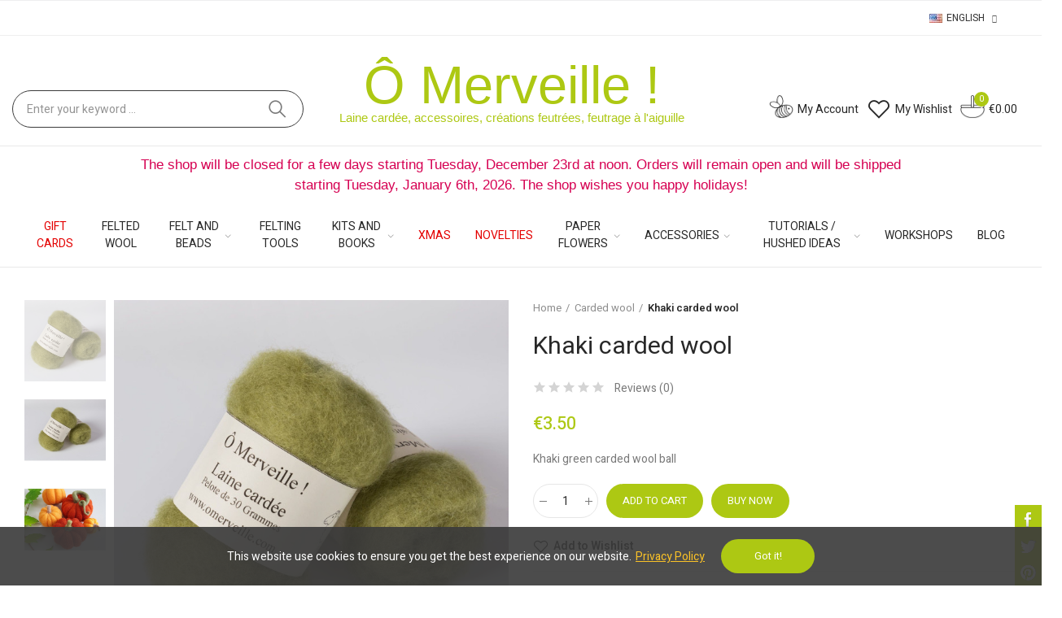

--- FILE ---
content_type: text/html; charset=utf-8
request_url: https://www.omerveille.com/en/carded-wool/154-khaki-carded-wool.html
body_size: 49631
content:
<!doctype html>
	<html lang="en-US">
		<head>
			
				
  <meta charset="utf-8">


  <meta http-equiv="x-ua-compatible" content="ie=edge">



  <title>Khaki carded wool</title>
  
    
  
  <meta name="description" content="Khaki green carded wool ball">
  <meta name="keywords" content="">
        <link rel="canonical" href="https://www.omerveille.com/en/carded-wool/154-khaki-carded-wool.html">
    
                  <link rel="alternate" href="https://www.omerveille.com/fr/laine-cardee/154-laine-cardee-kaki.html" hreflang="fr">
                  <link rel="alternate" href="https://www.omerveille.com/en/carded-wool/154-khaki-carded-wool.html" hreflang="en-us">
                  <link rel="alternate" href="https://www.omerveille.com/nl/gekaarde-wol/154-kaki-gekaarde-wol.html" hreflang="nl-nl">
        
  
    <script type="application/ld+json">
  {
    "@context": "https://schema.org",
    "@type": "Organization",
    "name" : "Ô Merveille !",
    "url" : "https://www.omerveille.com/en/",
          "logo": {
        "@type": "ImageObject",
        "url":"https://www.omerveille.com/img/logo-1658512466.jpg"
      }
      }
</script>

<script type="application/ld+json">
  {
    "@context": "https://schema.org",
    "@type": "WebPage",
    "isPartOf": {
      "@type": "WebSite",
      "url":  "https://www.omerveille.com/en/",
      "name": "Ô Merveille !"
    },
    "name": "Khaki carded wool",
    "url":  "https://www.omerveille.com/en/carded-wool/154-khaki-carded-wool.html"
  }
</script>


  <script type="application/ld+json">
    {
      "@context": "https://schema.org",
      "@type": "BreadcrumbList",
      "itemListElement": [
                  {
            "@type": "ListItem",
            "position": 1,
            "name": "Home",
            "item": "https://www.omerveille.com/en/"
          },                  {
            "@type": "ListItem",
            "position": 2,
            "name": "Carded wool",
            "item": "https://www.omerveille.com/en/11-carded-wool"
          },                  {
            "@type": "ListItem",
            "position": 3,
            "name": "Khaki carded wool",
            "item": "https://www.omerveille.com/en/carded-wool/154-khaki-carded-wool.html"
          }              ]
    }
  </script>
  
  
  
                  <script type="application/ld+json">
  {
    "@context": "https://schema.org/",
    "@type": "Product",
    "name": "Khaki carded wool",
    "description": "Khaki green carded wool ball",
    "category": "Carded wool",
    "image" :"https://www.omerveille.com/1688-home_default/khaki-carded-wool.jpg",    "sku": "Laine kaki",
    "mpn": "Laine kaki"
        ,
    "brand": {
      "@type": "Brand",
      "name": "Ô Merveille !"
    }
        ,
    "aggregateRating": {
      "@type": "AggregateRating",
      "ratingValue": "0",
      "reviewCount": "0"
    }
        ,
    "weight": {
        "@context": "https://schema.org",
        "@type": "QuantitativeValue",
        "value": "0.030000",
        "unitCode": "kg"
    }
        ,
    "offers": {
      "@type": "Offer",
      "priceCurrency": "EUR",
      "name": "Khaki carded wool",
      "price": "3.5",
      "url": "https://www.omerveille.com/en/carded-wool/154-khaki-carded-wool.html",
      "priceValidUntil": "2026-01-18",
              "image": ["https://www.omerveille.com/1688-grande_image/khaki-carded-wool.jpg","https://www.omerveille.com/314-grande_image/khaki-carded-wool.jpg","https://www.omerveille.com/315-grande_image/khaki-carded-wool.jpg"],
            "sku": "Laine kaki",
      "mpn": "Laine kaki",
                        "availability": "https://schema.org/InStock",
      "seller": {
        "@type": "Organization",
        "name": "Ô Merveille !"
      }
    }
      }
</script>

  
  
    
  

  
    <meta property="og:title" content="Khaki carded wool" />
    <meta property="og:description" content="Khaki green carded wool ball" />
    <meta property="og:url" content="https://www.omerveille.com/en/carded-wool/154-khaki-carded-wool.html" />
    <meta property="og:site_name" content="Ô Merveille !" />
        



  <meta name="viewport" content="width=device-width, initial-scale=1.0, user-scalable=0" />



  <link rel="icon" type="image/vnd.microsoft.icon" href="https://www.omerveille.com/img/favicon.ico?1658512466">
  <link rel="shortcut icon" type="image/x-icon" href="https://www.omerveille.com/img/favicon.ico?1658512466">

  <link href="https://fonts.googleapis.com/css?family=Heebo:100,100italic,200,200italic,300,300italic,400,400italic,500,500italic,600,600italic,700,700italic,800,800italic,900,900italic" rel="stylesheet">

    <link rel="stylesheet" href="https://www.omerveille.com/themes/omerveille/assets/cache/theme-6663a5764.css" type="text/css" media="all">




  <meta name="google-site-verification" content="tLB95oAJeiEnFzYfRSBZpmvSkcnf98Alr-Hs4kpRKHw" /><style id="elementor-global">.elementor-widget-axps-testimonial .elementor-testimonial-content{font-family:"Heebo";}.elementor-widget-image .widget-image-caption{font-family:"Heebo";}.elementor-widget-text-editor, .elementor-widget-text-editor a, .elementor-widget-text-editor p{font-family:"Heebo";}.elementor-widget-button a.elementor-button, .elementor-widget-button .elementor-button{font-family:"Georgia";}.elementor-widget-image-box .elementor-image-box-content .elementor-image-box-description{font-family:"Heebo";}.elementor-widget-icon-box .elementor-icon-box-content .elementor-icon-box-description{font-family:"Heebo";}.elementor-widget-star-rating .elementor-star-rating__title{font-family:"Heebo";}.elementor-widget-icon-list .elementor-icon-list-item{font-family:"Heebo";}.elementor-widget-progress .elementor-title{font-family:"Heebo";}.elementor-widget-testimonial .elementor-testimonial-content{font-family:"Heebo";}.elementor-widget-tabs .elementor-tab-content{font-family:"Heebo";}.elementor-widget-accordion .elementor-accordion .elementor-tab-content{font-family:"Heebo";}.elementor-widget-toggle .elementor-toggle .elementor-tab-content{font-family:"Heebo";}.elementor-widget-alert .elementor-alert-description{font-family:"Heebo";}.elementor-section.elementor-section-boxed > .elementor-container{max-width:1520px;}</style><link rel="stylesheet" href="https://fonts.googleapis.com/css?family=Heebo:100,100italic,200,200italic,300,300italic,400,400italic,500,500italic,600,600italic,700,700italic,800,800italic,900,900italic" type="text/css" media="all"><style id="elementor-post-12">.elementor-12 .elementor-element.elementor-element-rhktdjv > .elementor-container{max-width:1200px;}.elementor-12 .elementor-element.elementor-element-rhktdjv{border-style:solid;border-width:1px 0px 1px 0px;border-color:#eeeeef;transition:background 0.3s, border 0.3s, border-radius 0.3s, box-shadow 0.3s;padding:0px 15px 0px 15px;}.elementor-12 .elementor-element.elementor-element-rhktdjv > .elementor-background-overlay{transition:background 0.3s, border-radius 0.3s, opacity 0.3s;}.elementor-12 .elementor-element.elementor-element-fntmchp.elementor-column .elementor-column-wrap{align-items:center;}.elementor-12 .elementor-element.elementor-element-fntmchp.elementor-column > .elementor-column-wrap > .elementor-widget-wrap{align-content:center;justify-content:flex-end;}.elementor-12 .elementor-element.elementor-element-fntmchp > .elementor-column-wrap > .elementor-widget-wrap > .elementor-widget:not(.elementor-widget__width-auto):not(.elementor-widget__width-initial):not(:last-child):not(.elementor-absolute){margin-bottom:0px;}.elementor-12 .elementor-element.elementor-element-fntmchp > .elementor-element-populated{text-align:right;padding:0px 15px 0px 15px;}.elementor-12 .elementor-element.elementor-element-rqvvzxe .axps-dropdown-toggle{font-size:12px;text-transform:uppercase;line-height:22px;fill:#333333;color:#333333;padding:10px 0px 10px 0px;}.elementor-12 .elementor-element.elementor-element-rqvvzxe .axps-dropdown-wrapper:hover .axps-dropdown-toggle, .elementor-12 .elementor-element.elementor-element-rqvvzxe .axps-dropdown-wrapper.open .axps-dropdown-toggle{fill:#1367ef;color:#1367ef;}.elementor-12 .elementor-element.elementor-element-rqvvzxe > .elementor-widget-container{margin:0px 0px 0px 20px;}.elementor-12 .elementor-element.elementor-element-rqvvzxe{width:auto;max-width:auto;}.elementor-12 .elementor-element.elementor-element-vpgwstv .axps-dropdown-toggle{font-size:12px;text-transform:uppercase;line-height:22px;fill:#333333;color:#333333;padding:10px 0px 10px 0px;}.elementor-12 .elementor-element.elementor-element-vpgwstv .axps-dropdown-wrapper:hover .axps-dropdown-toggle, .elementor-12 .elementor-element.elementor-element-vpgwstv .axps-dropdown-wrapper.open .axps-dropdown-toggle{fill:#1367ef;color:#1367ef;}.elementor-12 .elementor-element.elementor-element-vpgwstv > .elementor-widget-container{margin:0px 0px 0px 20px;}.elementor-12 .elementor-element.elementor-element-vpgwstv{width:auto;max-width:auto;}.elementor-12 .elementor-element.elementor-element-04495a3 > .elementor-container{min-height:90px;}.elementor-12 .elementor-element.elementor-element-04495a3 > .elementor-container > .elementor-row > .elementor-column > .elementor-column-wrap > .elementor-widget-wrap{align-content:center;align-items:center;}.elementor-12 .elementor-element.elementor-element-04495a3{border-style:solid;border-width:0px 0px 1px 0px;border-color:#e8e8e8;transition:background 0.3s, border 0.3s, border-radius 0.3s, box-shadow 0.3s;padding:45px 15px 0px 15px;}.elementor-12 .elementor-element.elementor-element-04495a3 > .elementor-background-overlay{transition:background 0.3s, border-radius 0.3s, opacity 0.3s;}.elementor-12 .elementor-element.elementor-element-ea45287 > .elementor-column-wrap > .elementor-widget-wrap > .elementor-widget:not(.elementor-widget__width-auto):not(.elementor-widget__width-initial):not(:last-child):not(.elementor-absolute){margin-bottom:0px;}.elementor-12 .elementor-element.elementor-element-ea45287 > .elementor-element-populated{padding:0px 20px 0px 0px;}.elementor-12 .elementor-element.elementor-element-bab8cca .search-widget.search-wrapper{width:700px;}.elementor-12 .elementor-element.elementor-element-bab8cca .search-widget .query, .elementor-12 .elementor-element.elementor-element-bab8cca .category-dropdown .category-dropdown-inner{border-style:solid;border-width:1px 1px 1px 1px;border-color:#3b3b3b;}.elementor-12 .elementor-element.elementor-element-bab8cca .search-widget .query{border-radius:25px 25px 25px 25px;}.elementor-12 .elementor-element.elementor-element-bab8cca .search-widget .search-submit{border-radius:0 25px 25px 0;}body:not(.rtl) .elementor-12 .elementor-element.elementor-element-bab8cca .search-widget .search-submit{border-radius:0 25px 25px 0;}body.rtl .elementor-12 .elementor-element.elementor-element-bab8cca .search-widget .search-submit{border-radius:25px 0 0 25px;}.elementor-12 .elementor-element.elementor-element-bab8cca{width:auto;max-width:auto;}.elementor-12 .elementor-element.elementor-element-2cda96f.elementor-column > .elementor-column-wrap > .elementor-widget-wrap{justify-content:center;}.elementor-12 .elementor-element.elementor-element-2cda96f > .elementor-column-wrap > .elementor-widget-wrap > .elementor-widget:not(.elementor-widget__width-auto):not(.elementor-widget__width-initial):not(:last-child):not(.elementor-absolute){margin-bottom:0px;}.elementor-12 .elementor-element.elementor-element-2cda96f > .elementor-element-populated{text-align:center;margin:-45px 0px 0px 0px;padding:0% 0% 0% 0%;}.elementor-12 .elementor-element.elementor-element-9c76c9f{text-align:center;}.elementor-12 .elementor-element.elementor-element-9c76c9f.elementor-widget-heading .elementor-heading-title{color:#adc813;}.elementor-12 .elementor-element.elementor-element-9c76c9f .elementor-heading-title{font-family:"Georgia", Sans-serif;font-size:65px;font-weight:500;}.elementor-12 .elementor-element.elementor-element-ac3126e{text-align:center;}.elementor-12 .elementor-element.elementor-element-ac3126e.elementor-widget-heading .elementor-heading-title{color:#adc813;}.elementor-12 .elementor-element.elementor-element-ac3126e .elementor-heading-title{font-family:"Georgia", Sans-serif;font-size:15px;font-weight:400;}.elementor-12 .elementor-element.elementor-element-fe824ad.elementor-column > .elementor-column-wrap > .elementor-widget-wrap{justify-content:flex-end;}.elementor-12 .elementor-element.elementor-element-fe824ad > .elementor-column-wrap > .elementor-widget-wrap > .elementor-widget:not(.elementor-widget__width-auto):not(.elementor-widget__width-initial):not(:last-child):not(.elementor-absolute){margin-bottom:0px;}.elementor-12 .elementor-element.elementor-element-fe824ad > .elementor-element-populated{text-align:right;padding:0px 15px 0px 15px;}.elementor-12 .elementor-element.elementor-element-fc807d1 .btn-canvas i{font-size:26px;}.elementor-12 .elementor-element.elementor-element-fc807d1 .btn-canvas svg{width:26px;height:26px;}.elementor-12 .elementor-element.elementor-element-fc807d1 .btn-canvas{padding:10px 0px 10px 0px;}.elementor-12 .elementor-element.elementor-element-fc807d1 > .elementor-widget-container{margin:0px 10px 0px 2px;}.elementor-12 .elementor-element.elementor-element-fc807d1{width:auto;max-width:auto;}.elementor-12 .elementor-element.elementor-element-5b6e911 .btn-canvas i{font-size:30px;}.elementor-12 .elementor-element.elementor-element-5b6e911 .btn-canvas svg{width:30px;height:30px;}.elementor-12 .elementor-element.elementor-element-5b6e911 .btn-canvas .wishlist-nbr{top:4px;right:-12px;min-width:18px;line-height:18px;font-size:11px;fill:rgba(0,0,0,0);color:rgba(0,0,0,0);background-color:rgba(0,0,0,0);}.elementor-12 .elementor-element.elementor-element-5b6e911 .btn-canvas{padding:10px 0px 10px 0px;}.elementor-12 .elementor-element.elementor-element-5b6e911 > .elementor-widget-container{margin:0px 0px 0px 0px;}.elementor-12 .elementor-element.elementor-element-5b6e911{width:auto;max-width:auto;}.elementor-12 .elementor-element.elementor-element-6fac4e6 .btn-canvas i{font-size:30px;}.elementor-12 .elementor-element.elementor-element-6fac4e6 .btn-canvas svg{width:30px;height:30px;}.elementor-12 .elementor-element.elementor-element-6fac4e6 .btn-canvas .cart-nbr{top:-3px;right:-5px;min-width:18px;line-height:18px;font-size:11px;}.elementor-12 .elementor-element.elementor-element-6fac4e6 .btn-canvas{padding:10px 0px 10px 0px;}.elementor-12 .elementor-element.elementor-element-6fac4e6 > .elementor-widget-container{margin:0px 0px 0px 10px;}.elementor-12 .elementor-element.elementor-element-6fac4e6{width:auto;max-width:auto;}.elementor-12 .elementor-element.elementor-element-e2a8824{color:#d60052;}.elementor-12 .elementor-element.elementor-element-e2a8824 a, .elementor-12 .elementor-element.elementor-element-e2a8824 p{color:inherit;}.elementor-12 .elementor-element.elementor-element-e2a8824, .elementor-12 .elementor-element.elementor-element-e2a8824 a, .elementor-12 .elementor-element.elementor-element-e2a8824 p{font-family:"Georgia", Sans-serif;font-size:17px;}.elementor-12 .elementor-element.elementor-element-e2a8824 .elementor-text-editor{column-gap:20px;}.elementor-12 .elementor-element.elementor-element-lneomak > .elementor-container > .elementor-row > .elementor-column > .elementor-column-wrap > .elementor-widget-wrap{align-content:center;align-items:center;}.elementor-12 .elementor-element.elementor-element-lneomak{border-style:solid;border-width:0px 0px 1px 0px;border-color:#e8e8e8;transition:background 0.3s, border 0.3s, border-radius 0.3s, box-shadow 0.3s;padding:0px 15px 0px 15px;}.elementor-12 .elementor-element.elementor-element-lneomak > .elementor-background-overlay{transition:background 0.3s, border-radius 0.3s, opacity 0.3s;}.elementor-12 .elementor-element.elementor-element-jgti8ku > .elementor-element-populated{text-align:center;padding:0px 15px 0px 15px;}.elementor-12 .elementor-element.elementor-element-57cc430 .menu-horizontal .item-level-0 > a, .elementor-12 .elementor-element.elementor-element-57cc430 .menu-vertical .item-level-0 > a{font-family:"Heebo", Sans-serif;font-size:1.4rem;font-weight:400;text-transform:uppercase;}.elementor-12 .elementor-element.elementor-element-7tix6up > .elementor-container{max-width:1200px;}.elementor-12 .elementor-element.elementor-element-7tix6up > .elementor-container > .elementor-row > .elementor-column > .elementor-column-wrap > .elementor-widget-wrap{align-content:center;align-items:center;}.elementor-12 .elementor-element.elementor-element-7tix6up{border-style:solid;border-width:0px 0px 1px 0px;border-color:#f5f5f5;transition:background 0.3s, border 0.3s, border-radius 0.3s, box-shadow 0.3s;padding:0px 15px 0px 15px;}.elementor-12 .elementor-element.elementor-element-7tix6up > .elementor-background-overlay{transition:background 0.3s, border-radius 0.3s, opacity 0.3s;}.elementor-12 .elementor-element.elementor-element-hgb3l06{text-align:left;width:262px;max-width:262px;}.elementor-12 .elementor-element.elementor-element-hgb3l06 .elementor-image img{max-width:100%;opacity:1;}.elementor-12 .elementor-element.elementor-element-fa02726.elementor-column .elementor-column-wrap{align-items:center;}.elementor-12 .elementor-element.elementor-element-fa02726.elementor-column > .elementor-column-wrap > .elementor-widget-wrap{align-content:center;justify-content:flex-start;}.elementor-12 .elementor-element.elementor-element-fa02726 > .elementor-column-wrap > .elementor-widget-wrap > .elementor-widget:not(.elementor-widget__width-auto):not(.elementor-widget__width-initial):not(:last-child):not(.elementor-absolute){margin-bottom:0px;}.elementor-12 .elementor-element.elementor-element-fa02726 > .elementor-element-populated{padding:0px 15px 0px 15px;}.elementor-12 .elementor-element.elementor-element-5e69767 .btn-canvas i{font-size:45px;}.elementor-12 .elementor-element.elementor-element-dmozvm5.elementor-column .elementor-column-wrap{align-items:center;}.elementor-12 .elementor-element.elementor-element-dmozvm5.elementor-column > .elementor-column-wrap > .elementor-widget-wrap{align-content:center;justify-content:flex-end;}.elementor-12 .elementor-element.elementor-element-dmozvm5 > .elementor-column-wrap > .elementor-widget-wrap > .elementor-widget:not(.elementor-widget__width-auto):not(.elementor-widget__width-initial):not(:last-child):not(.elementor-absolute){margin-bottom:0px;}.elementor-12 .elementor-element.elementor-element-dmozvm5 > .elementor-element-populated{text-align:right;padding:0px 15px 0px 15px;}.elementor-12 .elementor-element.elementor-element-7j0xxpk .btn-canvas i{font-size:26px;}.elementor-12 .elementor-element.elementor-element-7j0xxpk .btn-canvas svg{width:26px;height:26px;}.elementor-12 .elementor-element.elementor-element-7j0xxpk .btn-canvas{padding:12px 0px 10px 0px;}.elementor-12 .elementor-element.elementor-element-7j0xxpk{width:auto;max-width:auto;}.elementor-12 .elementor-element.elementor-element-s76dibi .btn-canvas i{font-size:28px;}.elementor-12 .elementor-element.elementor-element-s76dibi .btn-canvas svg{width:28px;height:28px;}.elementor-12 .elementor-element.elementor-element-s76dibi .btn-canvas .cart-nbr{top:-3px;right:-5px;min-width:18px;line-height:18px;font-size:11px;}.elementor-12 .elementor-element.elementor-element-s76dibi .btn-canvas{padding:10px 0px 10px 0px;}.elementor-12 .elementor-element.elementor-element-s76dibi > .elementor-widget-container{margin:0px 0px 0px 15px;}.elementor-12 .elementor-element.elementor-element-s76dibi{width:auto;max-width:auto;}.elementor-12 .elementor-element.elementor-element-suo59xh .btn-canvas i{font-size:26px;}.elementor-12 .elementor-element.elementor-element-suo59xh .btn-canvas svg{width:26px;height:26px;}.elementor-12 .elementor-element.elementor-element-suo59xh .btn-canvas{padding:12px 0px 12px 0px;}.elementor-12 .elementor-element.elementor-element-suo59xh > .elementor-widget-container{margin:0px 0px 0px 15px;}.elementor-12 .elementor-element.elementor-element-suo59xh{width:auto;max-width:auto;}@media(max-width:1024px){.elementor-12 .elementor-element.elementor-element-rhktdjv{padding:0px 10px 0px 10px;}.elementor-12 .elementor-element.elementor-element-fntmchp > .elementor-element-populated{padding:0px 10px 0px 10px;}.elementor-12 .elementor-element.elementor-element-04495a3 > .elementor-container{min-height:400px;}.elementor-12 .elementor-element.elementor-element-04495a3{padding:0px 10px 0px 10px;}.elementor-12 .elementor-element.elementor-element-ea45287 > .elementor-element-populated{padding:0px 10px 0px 10px;}.elementor-12 .elementor-element.elementor-element-2cda96f > .elementor-element-populated{padding:0px 10px 0px 10px;}.elementor-12 .elementor-element.elementor-element-fe824ad > .elementor-element-populated{padding:0px 10px 0px 10px;}.elementor-12 .elementor-element.elementor-element-lneomak{padding:0px 10px 0px 10px;}.elementor-12 .elementor-element.elementor-element-jgti8ku > .elementor-element-populated{padding:0px 10px 0px 10px;}.elementor-12 .elementor-element.elementor-element-7tix6up{padding:0px 10px 0px 10px;}.elementor-12 .elementor-element.elementor-element-9169b43.elementor-column > .elementor-column-wrap > .elementor-widget-wrap{justify-content:center;}.elementor-12 .elementor-element.elementor-element-hgb3l06{text-align:center;width:240px;max-width:240px;}.elementor-12 .elementor-element.elementor-element-fa02726.elementor-column > .elementor-column-wrap > .elementor-widget-wrap{justify-content:center;}.elementor-12 .elementor-element.elementor-element-fa02726 > .elementor-element-populated{padding:0px 10px 0px 10px;}.elementor-12 .elementor-element.elementor-element-dmozvm5 > .elementor-element-populated{padding:0px 10px 0px 10px;}}@media(max-width:767px){.elementor-12 .elementor-element.elementor-element-rhktdjv{padding:0px 5px 0px 5px;}.elementor-12 .elementor-element.elementor-element-fntmchp > .elementor-element-populated{padding:0px 5px 0px 5px;}.elementor-12 .elementor-element.elementor-element-04495a3 > .elementor-container{min-height:400px;}.elementor-12 .elementor-element.elementor-element-04495a3{padding:0px 5px 0px 5px;}.elementor-12 .elementor-element.elementor-element-ea45287 > .elementor-element-populated{padding:0px 5px 0px 5px;}.elementor-12 .elementor-element.elementor-element-2cda96f > .elementor-element-populated{padding:0px 5px 0px 5px;}.elementor-12 .elementor-element.elementor-element-fe824ad > .elementor-element-populated{padding:0px 5px 0px 5px;}.elementor-12 .elementor-element.elementor-element-lneomak{padding:0px 5px 0px 5px;}.elementor-12 .elementor-element.elementor-element-jgti8ku > .elementor-element-populated{padding:0px 5px 0px 5px;}.elementor-12 .elementor-element.elementor-element-7tix6up{padding:0px 5px 0px 5px;}.elementor-12 .elementor-element.elementor-element-9169b43{width:100%;}.elementor-12 .elementor-element.elementor-element-9169b43.elementor-column > .elementor-column-wrap > .elementor-widget-wrap{justify-content:center;}.elementor-12 .elementor-element.elementor-element-9169b43 > .elementor-element-populated{margin:15px 0px 10px 0px;}.elementor-12 .elementor-element.elementor-element-hgb3l06{text-align:center;width:270px;max-width:270px;}.elementor-12 .elementor-element.elementor-element-hgb3l06 > .elementor-widget-container{margin:0px 0px 0px 0px;}.elementor-12 .elementor-element.elementor-element-fa02726{width:50%;}.elementor-12 .elementor-element.elementor-element-fa02726 > .elementor-element-populated{padding:0px 5px 0px 5px;}.elementor-12 .elementor-element.elementor-element-dmozvm5{width:50%;}.elementor-12 .elementor-element.elementor-element-dmozvm5 > .elementor-element-populated{padding:0px 5px 0px 5px;}}@media(min-width:768px){.elementor-12 .elementor-element.elementor-element-ea45287{width:30.27%;}.elementor-12 .elementor-element.elementor-element-2cda96f{width:37.658%;}.elementor-12 .elementor-element.elementor-element-fe824ad{width:32.072%;}.elementor-12 .elementor-element.elementor-element-9169b43{width:52.169%;}.elementor-12 .elementor-element.elementor-element-fa02726{width:10.102%;}.elementor-12 .elementor-element.elementor-element-dmozvm5{width:71.083%;}}@media(max-width:1024px) and (min-width:768px){.elementor-12 .elementor-element.elementor-element-9169b43{width:33%;}.elementor-12 .elementor-element.elementor-element-fa02726{width:33%;}.elementor-12 .elementor-element.elementor-element-dmozvm5{width:33%;}}</style><style id="elementor-post-3">.elementor-3 .elementor-element.elementor-element-w1gw7oz > .elementor-container{max-width:1200px;min-height:150px;}.elementor-3 .elementor-element.elementor-element-w1gw7oz > .elementor-container > .elementor-row > .elementor-column > .elementor-column-wrap > .elementor-widget-wrap{align-content:center;align-items:center;}.elementor-3 .elementor-element.elementor-element-w1gw7oz{transition:background 0.3s, border 0.3s, border-radius 0.3s, box-shadow 0.3s;padding:15px 15px 10px 15px;}.elementor-3 .elementor-element.elementor-element-w1gw7oz > .elementor-background-overlay{transition:background 0.3s, border-radius 0.3s, opacity 0.3s;}.elementor-3 .elementor-element.elementor-element-fdg39jt > .elementor-element-populated{padding:15px 15px 15px 15px;}.elementor-3 .elementor-element.elementor-element-jrblhsx{text-align:center;}.elementor-3 .elementor-element.elementor-element-jrblhsx.elementor-widget-heading .elementor-heading-title{color:#303030;}.elementor-3 .elementor-element.elementor-element-jrblhsx .elementor-heading-title{font-family:"Heebo", Sans-serif;font-size:18px;font-weight:400;line-height:24px;letter-spacing:0.6px;}.elementor-3 .elementor-element.elementor-element-0u1v295 input[name=email]{color:#4f4f4f;max-width:100%;width:70%;height:46px;font-family:"Heebo", Sans-serif;font-size:18px;letter-spacing:0.6px;background-color:#ffffff;border-style:solid;border-width:0px 0px 1px 0px;border-color:#444444;border-radius:0px 0px 0px 0px;padding:0px 20px 0px 20px;}.elementor-3 .elementor-element.elementor-element-0u1v295 button{color:#444444;max-width:100%;width:1px;height:46px;font-size:22px;line-height:0.1em;background-color:rgba(52,123,240,0);border-radius:0px 0px 0px 0px;padding:16px 10px 16px 10px;}.elementor-3 .elementor-element.elementor-element-0u1v295 button:hover{color:#61ce70;background-color:rgba(97,206,112,0);}.elementor-3 .elementor-element.elementor-element-0u1v295 .elementor_psgdpr_consent_message{text-align:center;}.elementor-3 .elementor-element.elementor-element-0u1v295 .psgdpr_consent_message{color:#545454;font-size:12px;margin:35px 0px 0px 0px;}.elementor-3 .elementor-element.elementor-element-0u1v295 .alert{text-align:center;}.elementor-3 .elementor-element.elementor-element-0u1v295 .alert.alert-danger{color:#ef7074;}.elementor-3 .elementor-element.elementor-element-jtb6oq8:not(.elementor-motion-effects-element-type-background), .elementor-3 .elementor-element.elementor-element-jtb6oq8 > .elementor-motion-effects-container > .elementor-motion-effects-layer{background-color:#ffffff;}.elementor-3 .elementor-element.elementor-element-jtb6oq8{transition:background 0.3s, border 0.3s, border-radius 0.3s, box-shadow 0.3s;padding:40px 15px 0px 15px;}.elementor-3 .elementor-element.elementor-element-jtb6oq8 > .elementor-background-overlay{transition:background 0.3s, border-radius 0.3s, opacity 0.3s;}.elementor-3 .elementor-element.elementor-element-k506f8r.elementor-column > .elementor-column-wrap > .elementor-widget-wrap{justify-content:flex-start;}.elementor-3 .elementor-element.elementor-element-k506f8r > .elementor-element-populated{padding:0px 15px 0px 15px;}.elementor-3 .elementor-element.elementor-element-p4axpp9.elementor-widget-heading .elementor-heading-title{color:#161616;}.elementor-3 .elementor-element.elementor-element-p4axpp9 .elementor-heading-title{font-family:"Heebo", Sans-serif;font-size:14px;font-weight:400;text-transform:uppercase;line-height:1.8em;letter-spacing:0.6px;}.elementor-3 .elementor-element.elementor-element-3a6194e.elementor-position-right .elementor-icon-box-icon{margin-left:8px;}.elementor-3 .elementor-element.elementor-element-3a6194e.elementor-position-left .elementor-icon-box-icon{margin-right:8px;}.elementor-3 .elementor-element.elementor-element-3a6194e.elementor-position-top .elementor-icon-box-icon{margin-bottom:8px;}.elementor-3 .elementor-element.elementor-element-3a6194e .elementor-icon{font-size:20px;}.elementor-3 .elementor-element.elementor-element-3a6194e .elementor-icon i{transform:rotate(0deg);}.elementor-3 .elementor-element.elementor-element-3a6194e .elementor-icon-box-content .elementor-icon-box-title{font-family:"Heebo", Sans-serif;font-size:14px;font-weight:400;line-height:20px;}.elementor-3 .elementor-element.elementor-element-3a6194e > .elementor-widget-container{margin:0px 0px -20px 0px;}.elementor-3 .elementor-element.elementor-element-8427e9e.elementor-position-right .elementor-icon-box-icon{margin-left:8px;}.elementor-3 .elementor-element.elementor-element-8427e9e.elementor-position-left .elementor-icon-box-icon{margin-right:8px;}.elementor-3 .elementor-element.elementor-element-8427e9e.elementor-position-top .elementor-icon-box-icon{margin-bottom:8px;}.elementor-3 .elementor-element.elementor-element-8427e9e .elementor-icon{font-size:20px;}.elementor-3 .elementor-element.elementor-element-8427e9e .elementor-icon i{transform:rotate(0deg);}.elementor-3 .elementor-element.elementor-element-8427e9e .elementor-icon-box-content .elementor-icon-box-title{font-family:"Heebo", Sans-serif;font-size:14px;font-weight:400;line-height:20px;}.elementor-3 .elementor-element.elementor-element-8427e9e > .elementor-widget-container{margin:0px 0px -20px 0px;}.elementor-3 .elementor-element.elementor-element-7984066 a.elementor-button, .elementor-3 .elementor-element.elementor-element-7984066 .elementor-button{font-family:"Heebo", Sans-serif;fill:#54595f;color:#54595f;background-color:rgba(173,200,19,0);border-radius:25px 25px 25px 25px;}.elementor-3 .elementor-element.elementor-element-7984066 a.elementor-button:hover, .elementor-3 .elementor-element.elementor-element-7984066 .elementor-button:hover, .elementor-3 .elementor-element.elementor-element-7984066 a.elementor-button:focus, .elementor-3 .elementor-element.elementor-element-7984066 .elementor-button:focus{color:#ffffff;background-color:#adc813;}.elementor-3 .elementor-element.elementor-element-7984066 .elementor-button{border-style:solid;border-width:1px 1px 1px 1px;}.elementor-3 .elementor-element.elementor-element-flxkxs8 > .elementor-element-populated{padding:0px 15px 0px 15px;}.elementor-3 .elementor-element.elementor-element-67rslsc .linklist-toggle{font-family:"Heebo", Sans-serif;font-size:14px;font-weight:400;line-height:26px;letter-spacing:0.6px;margin-bottom:15px;}.elementor-3 .elementor-element.elementor-element-67rslsc .linklist-toggle, .elementor-3 .elementor-element.elementor-element-67rslsc .linklist-toggle a{fill:#161616;color:#161616;}.elementor-3 .elementor-element.elementor-element-67rslsc .linklist-wrapper .linklist-toggle:hover, .elementor-3 .elementor-element.elementor-element-67rslsc .linklist-wrapper .linklist-toggle:hover a{fill:#61ce70;color:#61ce70;}.elementor-3 .elementor-element.elementor-element-67rslsc .linklist-menu > a{font-family:"Heebo", Sans-serif;font-size:13px;font-weight:400;line-height:1.3em;letter-spacing:0.6px;padding:6px 0px 6px 0px;}.elementor-3 .elementor-element.elementor-element-eaz0mzs > .elementor-element-populated{padding:0px 15px 0px 15px;}.elementor-3 .elementor-element.elementor-element-rypbhmr .linklist-toggle{font-family:"Heebo", Sans-serif;font-size:14px;font-weight:400;line-height:26px;margin-bottom:15px;}.elementor-3 .elementor-element.elementor-element-rypbhmr .linklist-toggle, .elementor-3 .elementor-element.elementor-element-rypbhmr .linklist-toggle a{fill:#161616;color:#161616;}.elementor-3 .elementor-element.elementor-element-rypbhmr .linklist-menu > a{font-family:"Heebo", Sans-serif;font-size:13px;font-weight:400;line-height:1.3em;letter-spacing:0.6px;padding:6px 0px 6px 0px;}.elementor-3 .elementor-element.elementor-element-jw9gkio > .elementor-element-populated{padding:0px 15px 0px 15px;}.elementor-3 .elementor-element.elementor-element-3766wr0 .linklist-toggle{font-family:"Heebo", Sans-serif;font-size:14px;font-weight:400;text-transform:uppercase;line-height:26px;letter-spacing:0.6px;margin-bottom:15px;}.elementor-3 .elementor-element.elementor-element-3766wr0 .linklist-toggle, .elementor-3 .elementor-element.elementor-element-3766wr0 .linklist-toggle a{fill:#161616;color:#161616;}.elementor-3 .elementor-element.elementor-element-3766wr0 .linklist-menu > a{font-family:"Heebo", Sans-serif;font-size:13px;font-weight:400;line-height:1.3em;letter-spacing:0.6px;padding:6px 0px 6px 0px;}.elementor-3 .elementor-element.elementor-element-ahkfk06 > .elementor-container{max-width:1200px;}.elementor-3 .elementor-element.elementor-element-ahkfk06:not(.elementor-motion-effects-element-type-background), .elementor-3 .elementor-element.elementor-element-ahkfk06 > .elementor-motion-effects-container > .elementor-motion-effects-layer{background-color:#ffffff;}.elementor-3 .elementor-element.elementor-element-ahkfk06{transition:background 0.3s, border 0.3s, border-radius 0.3s, box-shadow 0.3s;margin-top:15px;margin-bottom:0px;padding:0px 15px 0px 15px;}.elementor-3 .elementor-element.elementor-element-ahkfk06 > .elementor-background-overlay{transition:background 0.3s, border-radius 0.3s, opacity 0.3s;}.elementor-3 .elementor-element.elementor-element-gq2ufw3 > .elementor-element-populated{padding:0px 15px 0px 15px;}.elementor-3 .elementor-element.elementor-element-tzrg19l .elementor-divider-separator{border-top-style:solid;border-top-width:1px;border-top-color:#eeeeef;width:100%;}.elementor-3 .elementor-element.elementor-element-tzrg19l .elementor-divider{text-align:center;padding-top:25px;padding-bottom:25px;}.elementor-3 .elementor-element.elementor-element-4baopk4 > .elementor-container{max-width:1200px;}.elementor-3 .elementor-element.elementor-element-4baopk4 > .elementor-container > .elementor-row > .elementor-column > .elementor-column-wrap > .elementor-widget-wrap{align-content:center;align-items:center;}.elementor-3 .elementor-element.elementor-element-4baopk4:not(.elementor-motion-effects-element-type-background), .elementor-3 .elementor-element.elementor-element-4baopk4 > .elementor-motion-effects-container > .elementor-motion-effects-layer{background-color:#ffffff;}.elementor-3 .elementor-element.elementor-element-4baopk4{transition:background 0.3s, border 0.3s, border-radius 0.3s, box-shadow 0.3s;margin-top:0px;margin-bottom:0px;padding:0px 15px 0px 15px;}.elementor-3 .elementor-element.elementor-element-4baopk4 > .elementor-background-overlay{transition:background 0.3s, border-radius 0.3s, opacity 0.3s;}.elementor-3 .elementor-element.elementor-element-e442666 .elementor-image img{width:200px;}.elementor-3 .elementor-element.elementor-element-40cf9e5 > .elementor-container{max-width:1200px;}.elementor-3 .elementor-element.elementor-element-40cf9e5 > .elementor-container > .elementor-row > .elementor-column > .elementor-column-wrap > .elementor-widget-wrap{align-content:center;align-items:center;}.elementor-3 .elementor-element.elementor-element-40cf9e5:not(.elementor-motion-effects-element-type-background), .elementor-3 .elementor-element.elementor-element-40cf9e5 > .elementor-motion-effects-container > .elementor-motion-effects-layer{background-color:#ffffff;}.elementor-3 .elementor-element.elementor-element-40cf9e5{transition:background 0.3s, border 0.3s, border-radius 0.3s, box-shadow 0.3s;padding:0px 15px 00px 15px;}.elementor-3 .elementor-element.elementor-element-40cf9e5 > .elementor-background-overlay{transition:background 0.3s, border-radius 0.3s, opacity 0.3s;}.elementor-3 .elementor-element.elementor-element-273fc5b > .elementor-element-populated{padding:0px 15px 0px 15px;}.elementor-3 .elementor-element.elementor-element-2862429{text-align:center;}.elementor-3 .elementor-element.elementor-element-2862429.elementor-widget-heading .elementor-heading-title{color:#7a7a7a;}.elementor-3 .elementor-element.elementor-element-2862429 .elementor-heading-title{font-size:14px;line-height:24px;}.elementor-3 .elementor-element.elementor-element-928afa8 > .elementor-container{max-width:1200px;}.elementor-3 .elementor-element.elementor-element-928afa8 > .elementor-container > .elementor-row > .elementor-column > .elementor-column-wrap > .elementor-widget-wrap{align-content:center;align-items:center;}.elementor-3 .elementor-element.elementor-element-928afa8:not(.elementor-motion-effects-element-type-background), .elementor-3 .elementor-element.elementor-element-928afa8 > .elementor-motion-effects-container > .elementor-motion-effects-layer{background-color:#ffffff;}.elementor-3 .elementor-element.elementor-element-928afa8{transition:background 0.3s, border 0.3s, border-radius 0.3s, box-shadow 0.3s;padding:0px 15px 15px 15px;}.elementor-3 .elementor-element.elementor-element-928afa8 > .elementor-background-overlay{transition:background 0.3s, border-radius 0.3s, opacity 0.3s;}.elementor-3 .elementor-element.elementor-element-e672c0c.elementor-column .elementor-column-wrap{align-items:center;}.elementor-3 .elementor-element.elementor-element-e672c0c.elementor-column > .elementor-column-wrap > .elementor-widget-wrap{align-content:center;}.elementor-3 .elementor-element.elementor-element-e672c0c > .elementor-element-populated{padding:0px 15px 0px 15px;}.elementor-3 .elementor-element.elementor-element-5c4f225{text-align:center;}.elementor-3 .elementor-element.elementor-element-5c4f225 .elementor-social-icon{background-color:#ffffff;font-size:18px;padding:0.5em;}.elementor-3 .elementor-element.elementor-element-5c4f225 .elementor-social-icon i{color:#777777;}.elementor-3 .elementor-element.elementor-element-5c4f225 .elementor-social-icon svg{fill:#777777;color:#777777;}@media(max-width:1024px) and (min-width:768px){.elementor-3 .elementor-element.elementor-element-k506f8r{width:100%;}.elementor-3 .elementor-element.elementor-element-flxkxs8{width:33%;}.elementor-3 .elementor-element.elementor-element-eaz0mzs{width:33%;}.elementor-3 .elementor-element.elementor-element-jw9gkio{width:33%;}}@media(max-width:1024px){.elementor-3 .elementor-element.elementor-element-w1gw7oz > .elementor-container{min-height:150px;}.elementor-3 .elementor-element.elementor-element-w1gw7oz{padding:15px 10px 15px 10px;}.elementor-3 .elementor-element.elementor-element-fdg39jt > .elementor-element-populated{padding:15px 10px 15px 10px;}.elementor-3 .elementor-element.elementor-element-0u1v295 input[name=email]{max-width:100%;width:300px;}.elementor-3 .elementor-element.elementor-element-jtb6oq8{padding:40px 10px 0px 10px;}.elementor-3 .elementor-element.elementor-element-k506f8r.elementor-column .elementor-column-wrap{align-items:flex-end;}.elementor-3 .elementor-element.elementor-element-k506f8r.elementor-column > .elementor-column-wrap > .elementor-widget-wrap{align-content:flex-end;justify-content:space-evenly;}.elementor-3 .elementor-element.elementor-element-k506f8r > .elementor-element-populated{padding:0px 10px 0px 10px;}.elementor-3 .elementor-element.elementor-element-p4axpp9{text-align:center;}.elementor-3 .elementor-element.elementor-element-3a6194e .elementor-icon-box-wrapper{text-align:left;}.elementor-3 .elementor-element.elementor-element-3a6194e > .elementor-widget-container{margin:6% 0% 0% 0%;}.elementor-3 .elementor-element.elementor-element-3a6194e{width:auto;max-width:auto;}.elementor-3 .elementor-element.elementor-element-8427e9e .elementor-icon-box-wrapper{text-align:left;}.elementor-3 .elementor-element.elementor-element-8427e9e > .elementor-widget-container{margin:6% 0% 0% 0%;}.elementor-3 .elementor-element.elementor-element-8427e9e{width:auto;max-width:auto;}.elementor-3 .elementor-element.elementor-element-94bc60d{width:auto;max-width:auto;}.elementor-3 .elementor-element.elementor-element-7984066 > .elementor-widget-container{margin:0px 15px 15px 15px;}.elementor-3 .elementor-element.elementor-element-7984066{width:100%;max-width:100%;}.elementor-3 .elementor-element.elementor-element-flxkxs8 > .elementor-element-populated{padding:0px 10px 0px 10px;}.elementor-3 .elementor-element.elementor-element-eaz0mzs > .elementor-element-populated{padding:0px 10px 0px 10px;}.elementor-3 .elementor-element.elementor-element-jw9gkio > .elementor-element-populated{padding:0px 10px 0px 10px;}.elementor-3 .elementor-element.elementor-element-ahkfk06{padding:0px 10px 0px 10px;}.elementor-3 .elementor-element.elementor-element-gq2ufw3 > .elementor-element-populated{padding:0px 10px 0px 10px;}.elementor-3 .elementor-element.elementor-element-tzrg19l .elementor-divider-separator{width:100%;}.elementor-3 .elementor-element.elementor-element-4baopk4{padding:0px 10px 15px 10px;}.elementor-3 .elementor-element.elementor-element-40cf9e5{padding:0px 10px 15px 10px;}.elementor-3 .elementor-element.elementor-element-273fc5b > .elementor-element-populated{padding:0px 10px 0px 10px;}.elementor-3 .elementor-element.elementor-element-928afa8{padding:0px 10px 15px 10px;}.elementor-3 .elementor-element.elementor-element-e672c0c > .elementor-element-populated{padding:0px 10px 0px 10px;}}@media(max-width:767px){.elementor-3 .elementor-element.elementor-element-w1gw7oz > .elementor-container{min-height:250px;}.elementor-3 .elementor-element.elementor-element-w1gw7oz{padding:15px 5px 15px 5px;}.elementor-3 .elementor-element.elementor-element-fdg39jt > .elementor-element-populated{padding:10px 5px 10px 5px;}.elementor-3 .elementor-element.elementor-element-0u1v295 input[name=email]{max-width:100%;width:100%;text-align:center;margin:0px 0px 15px 0px;}.elementor-3 .elementor-element.elementor-element-0u1v295 button{max-width:100%;width:100%;}.elementor-3 .elementor-element.elementor-element-jtb6oq8{margin-top:0px;margin-bottom:-10px;padding:30px 5px 0px 5px;}.elementor-3 .elementor-element.elementor-element-k506f8r{width:100%;}.elementor-3 .elementor-element.elementor-element-k506f8r > .elementor-element-populated{padding:0px 5px 0px 5px;}.elementor-3 .elementor-element.elementor-element-p4axpp9 > .elementor-widget-container{margin:0px 0px 15px 0px;}.elementor-3 .elementor-element.elementor-element-3a6194e .elementor-icon-box-icon{margin-bottom:8px;}.elementor-3 .elementor-element.elementor-element-3a6194e .elementor-icon{font-size:0px;}.elementor-3 .elementor-element.elementor-element-3a6194e .elementor-icon-box-wrapper{text-align:center;}.elementor-3 .elementor-element.elementor-element-3a6194e > .elementor-widget-container{margin:-26px 0px -18px 0px;}.elementor-3 .elementor-element.elementor-element-3a6194e{width:100%;max-width:100%;}.elementor-3 .elementor-element.elementor-element-8427e9e .elementor-icon-box-icon{margin-bottom:8px;}.elementor-3 .elementor-element.elementor-element-8427e9e .elementor-icon{font-size:0px;}.elementor-3 .elementor-element.elementor-element-8427e9e .elementor-icon-box-wrapper{text-align:center;}.elementor-3 .elementor-element.elementor-element-8427e9e > .elementor-widget-container{margin:-26px 0px -18px 0px;}.elementor-3 .elementor-element.elementor-element-8427e9e{width:100%;max-width:100%;}.elementor-3 .elementor-element.elementor-element-7984066 > .elementor-widget-container{margin:0px 0px 20px 0px;}.elementor-3 .elementor-element.elementor-element-flxkxs8{width:100%;}.elementor-3 .elementor-element.elementor-element-flxkxs8 > .elementor-element-populated{padding:0px 5px 0px 5px;}.elementor-3 .elementor-element.elementor-element-67rslsc > .elementor-widget-container{margin:0px 0px 15px 0px;}.elementor-3 .elementor-element.elementor-element-eaz0mzs{width:100%;}.elementor-3 .elementor-element.elementor-element-eaz0mzs > .elementor-element-populated{padding:0px 5px 0px 5px;}.elementor-3 .elementor-element.elementor-element-rypbhmr > .elementor-widget-container{margin:0px 0px 15px 0px;}.elementor-3 .elementor-element.elementor-element-jw9gkio{width:100%;}.elementor-3 .elementor-element.elementor-element-jw9gkio > .elementor-element-populated{padding:0px 5px 0px 5px;}.elementor-3 .elementor-element.elementor-element-3766wr0 > .elementor-widget-container{margin:0px 0px 15px 0px;}.elementor-3 .elementor-element.elementor-element-ahkfk06{margin-top:0px;margin-bottom:0px;padding:0px 5px 0px 5px;}.elementor-3 .elementor-element.elementor-element-gq2ufw3 > .elementor-element-populated{padding:0px 5px 0px 5px;}.elementor-3 .elementor-element.elementor-element-tzrg19l .elementor-divider-separator{width:100%;}.elementor-3 .elementor-element.elementor-element-4baopk4{padding:0px 5px 15px 5px;}.elementor-3 .elementor-element.elementor-element-40cf9e5{padding:0px 5px 15px 5px;}.elementor-3 .elementor-element.elementor-element-273fc5b{width:100%;}.elementor-3 .elementor-element.elementor-element-273fc5b > .elementor-element-populated{padding:0px 5px 0px 5px;}.elementor-3 .elementor-element.elementor-element-2862429{text-align:center;}.elementor-3 .elementor-element.elementor-element-2862429 > .elementor-widget-container{margin:0px 0px 10px 0px;}.elementor-3 .elementor-element.elementor-element-928afa8{padding:0px 5px 15px 5px;}.elementor-3 .elementor-element.elementor-element-e672c0c{width:100%;}.elementor-3 .elementor-element.elementor-element-e672c0c > .elementor-element-populated{padding:0px 5px 0px 5px;}.elementor-3 .elementor-element.elementor-element-5c4f225{text-align:center;}}</style><style id="elementor-post-9">.elementor-9 .elementor-element.elementor-element-pxmttkq.elementor-widget-heading .elementor-heading-title{color:#333333;}.elementor-9 .elementor-element.elementor-element-pxmttkq .elementor-heading-title{font-family:"Heebo", Sans-serif;font-size:20px;font-weight:400;text-transform:uppercase;letter-spacing:0.6px;}.elementor-9 .elementor-element.elementor-element-pxmttkq > .elementor-widget-container{margin:0px 0px -10px 0px;padding:0px 0px 15px 0px;border-style:solid;border-width:0px 0px 1px 0px;border-color:#eeeeef;}.elementor-9 .elementor-element.elementor-element-b623e2c .wrapper-items:not(.swiper-container-initialized) .item{-ms-flex:0 0 calc(100%/1);flex:0 0 calc(100%/1);max-width:calc(100%/1);}.elementor-9 .elementor-element.elementor-element-b623e2c .wrapper-items .swiper-slide{padding-left:calc(30px/2);padding-right:calc(30px/2);}.elementor-9 .elementor-element.elementor-element-b623e2c .wrapper-items .swiper-slide .item-inner{margin-bottom:30px;}.elementor-9 .elementor-element.elementor-element-b623e2c .wrapper-items{margin-left:calc(-30px/2);margin-right:calc(-30px/2);}.elementor-9 .elementor-element.elementor-element-cafc60f.elementor-widget-heading .elementor-heading-title{color:#333333;}.elementor-9 .elementor-element.elementor-element-cafc60f .elementor-heading-title{font-family:"Heebo", Sans-serif;font-size:20px;font-weight:400;text-transform:uppercase;letter-spacing:0.6px;}.elementor-9 .elementor-element.elementor-element-cafc60f > .elementor-widget-container{margin:0px 0px -10px 0px;padding:0px 0px 15px 0px;border-style:solid;border-width:0px 0px 1px 0px;border-color:#eeeeef;}.elementor-9 .elementor-element.elementor-element-87520c6 .wrapper-items:not(.swiper-container-initialized) .item{-ms-flex:0 0 calc(100%/1);flex:0 0 calc(100%/1);max-width:calc(100%/1);}.elementor-9 .elementor-element.elementor-element-87520c6 .wrapper-items .swiper-slide{padding-left:calc(30px/2);padding-right:calc(30px/2);}.elementor-9 .elementor-element.elementor-element-87520c6 .wrapper-items .swiper-slide .item-inner{margin-bottom:30px;}.elementor-9 .elementor-element.elementor-element-87520c6 .wrapper-items{margin-left:calc(-30px/2);margin-right:calc(-30px/2);}@media(max-width:1024px){.elementor-9 .elementor-element.elementor-element-b623e2c .wrapper-items:not(.swiper-container-initialized) .item{-ms-flex:0 0 calc(100%/2);flex:0 0 calc(100%/2);max-width:calc(100%/2);}.elementor-9 .elementor-element.elementor-element-b623e2c .wrapper-items .swiper-slide{padding-left:calc(20px/2);padding-right:calc(20px/2);}.elementor-9 .elementor-element.elementor-element-b623e2c .wrapper-items .swiper-slide .item-inner{margin-bottom:20px;}.elementor-9 .elementor-element.elementor-element-b623e2c .wrapper-items{margin-left:calc(-20px/2);margin-right:calc(-20px/2);}.elementor-9 .elementor-element.elementor-element-87520c6 .wrapper-items:not(.swiper-container-initialized) .item{-ms-flex:0 0 calc(100%/2);flex:0 0 calc(100%/2);max-width:calc(100%/2);}.elementor-9 .elementor-element.elementor-element-87520c6 .wrapper-items .swiper-slide{padding-left:calc(20px/2);padding-right:calc(20px/2);}.elementor-9 .elementor-element.elementor-element-87520c6 .wrapper-items .swiper-slide .item-inner{margin-bottom:20px;}.elementor-9 .elementor-element.elementor-element-87520c6 .wrapper-items{margin-left:calc(-20px/2);margin-right:calc(-20px/2);}}@media(max-width:767px){.elementor-9 .elementor-element.elementor-element-b623e2c .wrapper-items:not(.swiper-container-initialized) .item{-ms-flex:0 0 calc(100%/1);flex:0 0 calc(100%/1);max-width:calc(100%/1);}.elementor-9 .elementor-element.elementor-element-b623e2c .wrapper-items .swiper-slide{padding-left:calc(10px/2);padding-right:calc(10px/2);}.elementor-9 .elementor-element.elementor-element-b623e2c .wrapper-items .swiper-slide .item-inner{margin-bottom:10px;}.elementor-9 .elementor-element.elementor-element-b623e2c .wrapper-items{margin-left:calc(-10px/2);margin-right:calc(-10px/2);}.elementor-9 .elementor-element.elementor-element-87520c6 .wrapper-items:not(.swiper-container-initialized) .item{-ms-flex:0 0 calc(100%/1);flex:0 0 calc(100%/1);max-width:calc(100%/1);}.elementor-9 .elementor-element.elementor-element-87520c6 .wrapper-items .swiper-slide{padding-left:calc(10px/2);padding-right:calc(10px/2);}.elementor-9 .elementor-element.elementor-element-87520c6 .wrapper-items .swiper-slide .item-inner{margin-bottom:10px;}.elementor-9 .elementor-element.elementor-element-87520c6 .wrapper-items{margin-left:calc(-10px/2);margin-right:calc(-10px/2);}}</style><style id="elementor-post-10">.elementor-10 .elementor-element.elementor-element-dbkaunv .elementor-image img{max-width:100%;opacity:1;}.elementor-10 .elementor-element.elementor-element-dbkaunv > .elementor-widget-container{margin:0px 0px 30px 0px;}.elementor-10 .elementor-element.elementor-element-zvxryvn.elementor-widget-heading .elementor-heading-title{color:#333333;}.elementor-10 .elementor-element.elementor-element-zvxryvn .elementor-heading-title{font-size:20px;}.elementor-10 .elementor-element.elementor-element-zvxryvn > .elementor-widget-container{margin:0px 0px -10px 0px;padding:0px 0px 15px 0px;border-style:solid;border-width:0px 0px 1px 0px;border-color:#eeeeef;}.elementor-10 .elementor-element.elementor-element-gqbdbuh .wrapper-items:not(.swiper-container-initialized) .item{-ms-flex:0 0 calc(100%/1);flex:0 0 calc(100%/1);max-width:calc(100%/1);}.elementor-10 .elementor-element.elementor-element-gqbdbuh .wrapper-items .swiper-slide{padding-left:calc(20px/2);padding-right:calc(20px/2);}.elementor-10 .elementor-element.elementor-element-gqbdbuh .wrapper-items .swiper-slide .item-inner{margin-bottom:20px;}.elementor-10 .elementor-element.elementor-element-gqbdbuh .wrapper-items{margin-left:calc(-20px/2);margin-right:calc(-20px/2);}.elementor-10 .elementor-element.elementor-element-gqbdbuh .axps-swiper-slider .axps-swiper-arrow{width:25px;height:25px;border-style:solid;border-width:1px 1px 1px 1px;}.elementor-10 .elementor-element.elementor-element-gqbdbuh .axps-swiper-slider:not(.swiper-arrows-middle) .axps-swiper-arrow-prev{margin-right:2px;}.elementor-10 .elementor-element.elementor-element-gqbdbuh .axps-swiper-slider.swiper-arrows-middle .swiper-arrows{margin-left:2px;margin-right:2px;}.elementor-10 .elementor-element.elementor-element-gqbdbuh .axps-swiper-slider .swiper-arrows{margin-top:-45px;}.elementor-10 .elementor-element.elementor-element-gqbdbuh .axps-swiper-slider .axps-swiper-arrow i{font-size:16px;}.elementor-10 .elementor-element.elementor-element-gqbdbuh .axps-swiper-slider .axps-swiper-arrow svg{width:16px;height:16px;}@media(max-width:1024px){.elementor-10 .elementor-element.elementor-element-vwyoxiy{margin-top:30px;margin-bottom:0px;}.elementor-10 .elementor-element.elementor-element-dbkaunv{text-align:center;}.elementor-10 .elementor-element.elementor-element-gqbdbuh .wrapper-items:not(.swiper-container-initialized) .item{-ms-flex:0 0 calc(100%/1);flex:0 0 calc(100%/1);max-width:calc(100%/1);}.elementor-10 .elementor-element.elementor-element-gqbdbuh .wrapper-items .swiper-slide{padding-left:calc(20px/2);padding-right:calc(20px/2);}.elementor-10 .elementor-element.elementor-element-gqbdbuh .wrapper-items .swiper-slide .item-inner{margin-bottom:20px;}.elementor-10 .elementor-element.elementor-element-gqbdbuh .wrapper-items{margin-left:calc(-20px/2);margin-right:calc(-20px/2);}}@media(max-width:767px){.elementor-10 .elementor-element.elementor-element-dbkaunv{text-align:center;}.elementor-10 .elementor-element.elementor-element-gqbdbuh .wrapper-items:not(.swiper-container-initialized) .item{-ms-flex:0 0 calc(100%/1);flex:0 0 calc(100%/1);max-width:calc(100%/1);}.elementor-10 .elementor-element.elementor-element-gqbdbuh .wrapper-items .swiper-slide{padding-left:calc(20px/2);padding-right:calc(20px/2);}.elementor-10 .elementor-element.elementor-element-gqbdbuh .wrapper-items .swiper-slide .item-inner{margin-bottom:20px;}.elementor-10 .elementor-element.elementor-element-gqbdbuh .wrapper-items{margin-left:calc(-20px/2);margin-right:calc(-20px/2);}}</style><style id="elementor-post-5">.elementor-5 .elementor-element.elementor-element-38316cb{text-align:center;}.elementor-5 .elementor-element.elementor-element-38316cb.elementor-widget-heading .elementor-heading-title{color:#333333;}.elementor-5 .elementor-element.elementor-element-38316cb .elementor-heading-title{font-size:20px;font-weight:400;text-transform:uppercase;line-height:0.6em;}.elementor-5 .elementor-element.elementor-element-ohfl39t > .elementor-container{max-width:1200px;}.elementor-5 .elementor-element.elementor-element-ohfl39t{margin-top:0px;margin-bottom:30px;padding:0px 15px 0px 15px;}.elementor-5 .elementor-element.elementor-element-g4tpw8c > .elementor-element-populated{padding:0px 15px 0px 15px;}.elementor-5 .elementor-element.elementor-element-edjpqsk .wrapper-items:not(.swiper-container-initialized) .item{-ms-flex:0 0 calc(100%/4);flex:0 0 calc(100%/4);max-width:calc(100%/4);}.elementor-5 .elementor-element.elementor-element-edjpqsk .wrapper-items .swiper-slide{padding-left:calc(30px/2);padding-right:calc(30px/2);}.elementor-5 .elementor-element.elementor-element-edjpqsk .wrapper-items .swiper-slide .item-inner{margin-bottom:30px;}.elementor-5 .elementor-element.elementor-element-edjpqsk .wrapper-items{margin-left:calc(-30px/2);margin-right:calc(-30px/2);}.elementor-5 .elementor-element.elementor-element-edjpqsk .axps-swiper-slider .axps-swiper-arrow{width:50px;height:50px;}.elementor-5 .elementor-element.elementor-element-edjpqsk .axps-swiper-slider:not(.swiper-arrows-middle) .axps-swiper-arrow-prev{margin-right:-60px;}.elementor-5 .elementor-element.elementor-element-edjpqsk .axps-swiper-slider.swiper-arrows-middle .swiper-arrows{margin-left:-60px;margin-right:-60px;}.elementor-5 .elementor-element.elementor-element-edjpqsk .axps-swiper-slider .swiper-arrows{margin-top:-25px;}.elementor-5 .elementor-element.elementor-element-edjpqsk .axps-swiper-slider .axps-swiper-arrow i{font-size:40px;}.elementor-5 .elementor-element.elementor-element-edjpqsk .axps-swiper-slider .axps-swiper-arrow svg{width:40px;height:40px;}.elementor-5 .elementor-element.elementor-element-edjpqsk .axps-swiper-slider .swiper-dots .swiper-pagination-bullet{width:15px;height:15px;background-color:rgba(0,0,0,0);}.elementor-5 .elementor-element.elementor-element-edjpqsk .axps-swiper-slider .swiper-dots{margin-top:0px;}.elementor-5 .elementor-element.elementor-element-edjpqsk .axps-swiper-slider .swiper-dots .swiper-pagination-bullet:hover::before, .elementor-5 .elementor-element.elementor-element-edjpqsk .axps-swiper-slider .swiper-dots .swiper-pagination-bullet.swiper-pagination-bullet-active::before{background-color:#333333;}.elementor-5 .elementor-element.elementor-element-edjpqsk .axps-swiper-slider .swiper-dots .swiper-pagination-bullet, .elementor-5 .elementor-element.elementor-element-edjpqsk .axps-swiper-slider .swiper-dots .swiper-pagination-bullet::before{border-radius:100% 100% 100% 100%;}@media(max-width:1024px){.elementor-5 .elementor-element.elementor-element-ohfl39t{padding:0px 10px 0px 10px;}.elementor-5 .elementor-element.elementor-element-g4tpw8c > .elementor-element-populated{padding:0px 10px 0px 10px;}.elementor-5 .elementor-element.elementor-element-edjpqsk .wrapper-items:not(.swiper-container-initialized) .item{-ms-flex:0 0 calc(100%/3);flex:0 0 calc(100%/3);max-width:calc(100%/3);}.elementor-5 .elementor-element.elementor-element-edjpqsk .wrapper-items .swiper-slide{padding-left:calc(20px/2);padding-right:calc(20px/2);}.elementor-5 .elementor-element.elementor-element-edjpqsk .wrapper-items .swiper-slide .item-inner{margin-bottom:20px;}.elementor-5 .elementor-element.elementor-element-edjpqsk .wrapper-items{margin-left:calc(-20px/2);margin-right:calc(-20px/2);}}@media(max-width:767px){.elementor-5 .elementor-element.elementor-element-ohfl39t{padding:0px 5px 0px 5px;}.elementor-5 .elementor-element.elementor-element-g4tpw8c > .elementor-element-populated{padding:0px 5px 0px 5px;}.elementor-5 .elementor-element.elementor-element-edjpqsk .wrapper-items:not(.swiper-container-initialized) .item{-ms-flex:0 0 calc(100%/2);flex:0 0 calc(100%/2);max-width:calc(100%/2);}.elementor-5 .elementor-element.elementor-element-edjpqsk .wrapper-items .swiper-slide{padding-left:calc(10px/2);padding-right:calc(10px/2);}.elementor-5 .elementor-element.elementor-element-edjpqsk .wrapper-items .swiper-slide .item-inner{margin-bottom:10px;}.elementor-5 .elementor-element.elementor-element-edjpqsk .wrapper-items{margin-left:calc(-10px/2);margin-right:calc(-10px/2);}}</style><style id="elementor-post-6">.elementor-6 .elementor-element.elementor-element-186e9e4{text-align:center;}.elementor-6 .elementor-element.elementor-element-186e9e4.elementor-widget-heading .elementor-heading-title{color:#333333;}.elementor-6 .elementor-element.elementor-element-186e9e4 .elementor-heading-title{font-size:20px;font-weight:400;text-transform:uppercase;line-height:0.6em;}.elementor-6 .elementor-element.elementor-element-mpgaqzb > .elementor-container{max-width:1200px;}.elementor-6 .elementor-element.elementor-element-mpgaqzb{margin-top:0px;margin-bottom:30px;padding:0px 15px 0px 15px;}.elementor-6 .elementor-element.elementor-element-sapnhdn > .elementor-element-populated{padding:0px 15px 0px 15px;}.elementor-6 .elementor-element.elementor-element-kjcgjeq .wrapper-items:not(.swiper-container-initialized) .item{-ms-flex:0 0 calc(100%/4);flex:0 0 calc(100%/4);max-width:calc(100%/4);}.elementor-6 .elementor-element.elementor-element-kjcgjeq .wrapper-items .swiper-slide{padding-left:calc(30px/2);padding-right:calc(30px/2);}.elementor-6 .elementor-element.elementor-element-kjcgjeq .wrapper-items .swiper-slide .item-inner{margin-bottom:30px;}.elementor-6 .elementor-element.elementor-element-kjcgjeq .wrapper-items{margin-left:calc(-30px/2);margin-right:calc(-30px/2);}.elementor-6 .elementor-element.elementor-element-kjcgjeq .axps-swiper-slider .axps-swiper-arrow{width:50px;height:50px;}.elementor-6 .elementor-element.elementor-element-kjcgjeq .axps-swiper-slider:not(.swiper-arrows-middle) .axps-swiper-arrow-prev{margin-right:-60px;}.elementor-6 .elementor-element.elementor-element-kjcgjeq .axps-swiper-slider.swiper-arrows-middle .swiper-arrows{margin-left:-60px;margin-right:-60px;}.elementor-6 .elementor-element.elementor-element-kjcgjeq .axps-swiper-slider .swiper-arrows{margin-top:-25px;}.elementor-6 .elementor-element.elementor-element-kjcgjeq .axps-swiper-slider .axps-swiper-arrow i{font-size:40px;}.elementor-6 .elementor-element.elementor-element-kjcgjeq .axps-swiper-slider .axps-swiper-arrow svg{width:40px;height:40px;}.elementor-6 .elementor-element.elementor-element-kjcgjeq .axps-swiper-slider .swiper-dots .swiper-pagination-bullet{width:15px;height:15px;background-color:rgba(0,0,0,0);}.elementor-6 .elementor-element.elementor-element-kjcgjeq .axps-swiper-slider .swiper-dots{margin-top:0px;}.elementor-6 .elementor-element.elementor-element-kjcgjeq .axps-swiper-slider .swiper-dots .swiper-pagination-bullet:hover::before, .elementor-6 .elementor-element.elementor-element-kjcgjeq .axps-swiper-slider .swiper-dots .swiper-pagination-bullet.swiper-pagination-bullet-active::before{background-color:#333333;}.elementor-6 .elementor-element.elementor-element-kjcgjeq .axps-swiper-slider .swiper-dots .swiper-pagination-bullet, .elementor-6 .elementor-element.elementor-element-kjcgjeq .axps-swiper-slider .swiper-dots .swiper-pagination-bullet::before{border-radius:100% 100% 100% 100%;}@media(max-width:1024px){.elementor-6 .elementor-element.elementor-element-mpgaqzb{padding:0px 10px 0px 10px;}.elementor-6 .elementor-element.elementor-element-sapnhdn > .elementor-element-populated{padding:0px 10px 0px 10px;}.elementor-6 .elementor-element.elementor-element-kjcgjeq .wrapper-items:not(.swiper-container-initialized) .item{-ms-flex:0 0 calc(100%/3);flex:0 0 calc(100%/3);max-width:calc(100%/3);}.elementor-6 .elementor-element.elementor-element-kjcgjeq .wrapper-items .swiper-slide{padding-left:calc(20px/2);padding-right:calc(20px/2);}.elementor-6 .elementor-element.elementor-element-kjcgjeq .wrapper-items .swiper-slide .item-inner{margin-bottom:20px;}.elementor-6 .elementor-element.elementor-element-kjcgjeq .wrapper-items{margin-left:calc(-20px/2);margin-right:calc(-20px/2);}}@media(max-width:767px){.elementor-6 .elementor-element.elementor-element-mpgaqzb{padding:0px 5px 0px 5px;}.elementor-6 .elementor-element.elementor-element-sapnhdn > .elementor-element-populated{padding:0px 5px 0px 5px;}.elementor-6 .elementor-element.elementor-element-kjcgjeq .wrapper-items:not(.swiper-container-initialized) .item{-ms-flex:0 0 calc(100%/2);flex:0 0 calc(100%/2);max-width:calc(100%/2);}.elementor-6 .elementor-element.elementor-element-kjcgjeq .wrapper-items .swiper-slide{padding-left:calc(10px/2);padding-right:calc(10px/2);}.elementor-6 .elementor-element.elementor-element-kjcgjeq .wrapper-items .swiper-slide .item-inner{margin-bottom:10px;}.elementor-6 .elementor-element.elementor-element-kjcgjeq .wrapper-items{margin-left:calc(-10px/2);margin-right:calc(-10px/2);}}</style><style id="elementor-post-8">.elementor-8 .elementor-element.elementor-element-smtqswg.elementor-widget-heading .elementor-heading-title{color:#333333;}.elementor-8 .elementor-element.elementor-element-smtqswg .elementor-heading-title{font-size:20px;}.elementor-8 .elementor-element.elementor-element-smtqswg > .elementor-widget-container{margin:0px 0px -10px 0px;padding:0px 0px 15px 0px;border-style:solid;border-width:0px 0px 1px 0px;border-color:#eeeeef;}.elementor-8 .elementor-element.elementor-element-opvilun .wrapper-items:not(.swiper-container-initialized) .item{-ms-flex:0 0 calc(100%/1);flex:0 0 calc(100%/1);max-width:calc(100%/1);}.elementor-8 .elementor-element.elementor-element-opvilun .wrapper-items .swiper-slide{padding-left:calc(20px/2);padding-right:calc(20px/2);}.elementor-8 .elementor-element.elementor-element-opvilun .wrapper-items .swiper-slide .item-inner{margin-bottom:20px;}.elementor-8 .elementor-element.elementor-element-opvilun .wrapper-items{margin-left:calc(-20px/2);margin-right:calc(-20px/2);}.elementor-8 .elementor-element.elementor-element-opvilun .axps-swiper-slider .axps-swiper-arrow{width:25px;height:25px;border-style:solid;border-width:1px 1px 1px 1px;}.elementor-8 .elementor-element.elementor-element-opvilun .axps-swiper-slider:not(.swiper-arrows-middle) .axps-swiper-arrow-prev{margin-right:2px;}.elementor-8 .elementor-element.elementor-element-opvilun .axps-swiper-slider.swiper-arrows-middle .swiper-arrows{margin-left:2px;margin-right:2px;}.elementor-8 .elementor-element.elementor-element-opvilun .axps-swiper-slider .swiper-arrows{margin-top:-48px;}.elementor-8 .elementor-element.elementor-element-opvilun .axps-swiper-slider .axps-swiper-arrow i{font-size:14px;}.elementor-8 .elementor-element.elementor-element-opvilun .axps-swiper-slider .axps-swiper-arrow svg{width:14px;height:14px;}@media(max-width:1024px){.elementor-8 .elementor-element.elementor-element-dufcdck{margin-top:30px;margin-bottom:0px;}.elementor-8 .elementor-element.elementor-element-opvilun .wrapper-items:not(.swiper-container-initialized) .item{-ms-flex:0 0 calc(100%/1);flex:0 0 calc(100%/1);max-width:calc(100%/1);}.elementor-8 .elementor-element.elementor-element-opvilun .wrapper-items .swiper-slide{padding-left:calc(20px/2);padding-right:calc(20px/2);}.elementor-8 .elementor-element.elementor-element-opvilun .wrapper-items .swiper-slide .item-inner{margin-bottom:20px;}.elementor-8 .elementor-element.elementor-element-opvilun .wrapper-items{margin-left:calc(-20px/2);margin-right:calc(-20px/2);}}@media(max-width:767px){.elementor-8 .elementor-element.elementor-element-opvilun .wrapper-items:not(.swiper-container-initialized) .item{-ms-flex:0 0 calc(100%/1);flex:0 0 calc(100%/1);max-width:calc(100%/1);}.elementor-8 .elementor-element.elementor-element-opvilun .wrapper-items .swiper-slide{padding-left:calc(20px/2);padding-right:calc(20px/2);}.elementor-8 .elementor-element.elementor-element-opvilun .wrapper-items .swiper-slide .item-inner{margin-bottom:20px;}.elementor-8 .elementor-element.elementor-element-opvilun .wrapper-items{margin-left:calc(-20px/2);margin-right:calc(-20px/2);}}</style><style id="elementor-post-7">.elementor-7 .elementor-element.elementor-element-zmsvib0.elementor-widget-heading .elementor-heading-title{color:#333333;}.elementor-7 .elementor-element.elementor-element-zmsvib0 .elementor-heading-title{font-size:20px;}.elementor-7 .elementor-element.elementor-element-zmsvib0 > .elementor-widget-container{margin:0px 0px -10px 0px;padding:0px 0px 15px 0px;border-style:solid;border-width:0px 0px 1px 0px;border-color:#eeeeef;}.elementor-7 .elementor-element.elementor-element-k9orrc7 .wrapper-items:not(.swiper-container-initialized) .item{-ms-flex:0 0 calc(100%/1);flex:0 0 calc(100%/1);max-width:calc(100%/1);}.elementor-7 .elementor-element.elementor-element-k9orrc7 .wrapper-items .swiper-slide{padding-left:calc(20px/2);padding-right:calc(20px/2);}.elementor-7 .elementor-element.elementor-element-k9orrc7 .wrapper-items .swiper-slide .item-inner{margin-bottom:20px;}.elementor-7 .elementor-element.elementor-element-k9orrc7 .wrapper-items{margin-left:calc(-20px/2);margin-right:calc(-20px/2);}.elementor-7 .elementor-element.elementor-element-k9orrc7 .axps-swiper-slider .axps-swiper-arrow{width:25px;height:25px;border-style:solid;border-width:1px 1px 1px 1px;}.elementor-7 .elementor-element.elementor-element-k9orrc7 .axps-swiper-slider:not(.swiper-arrows-middle) .axps-swiper-arrow-prev{margin-right:2px;}.elementor-7 .elementor-element.elementor-element-k9orrc7 .axps-swiper-slider.swiper-arrows-middle .swiper-arrows{margin-left:2px;margin-right:2px;}.elementor-7 .elementor-element.elementor-element-k9orrc7 .axps-swiper-slider .swiper-arrows{margin-top:-48px;}.elementor-7 .elementor-element.elementor-element-k9orrc7 .axps-swiper-slider .axps-swiper-arrow i{font-size:14px;}.elementor-7 .elementor-element.elementor-element-k9orrc7 .axps-swiper-slider .axps-swiper-arrow svg{width:14px;height:14px;}@media(max-width:1024px){.elementor-7 .elementor-element.elementor-element-ll2rmq7{margin-top:30px;margin-bottom:0px;}.elementor-7 .elementor-element.elementor-element-k9orrc7 .wrapper-items:not(.swiper-container-initialized) .item{-ms-flex:0 0 calc(100%/1);flex:0 0 calc(100%/1);max-width:calc(100%/1);}.elementor-7 .elementor-element.elementor-element-k9orrc7 .wrapper-items .swiper-slide{padding-left:calc(20px/2);padding-right:calc(20px/2);}.elementor-7 .elementor-element.elementor-element-k9orrc7 .wrapper-items .swiper-slide .item-inner{margin-bottom:20px;}.elementor-7 .elementor-element.elementor-element-k9orrc7 .wrapper-items{margin-left:calc(-20px/2);margin-right:calc(-20px/2);}}@media(max-width:767px){.elementor-7 .elementor-element.elementor-element-k9orrc7 .wrapper-items:not(.swiper-container-initialized) .item{-ms-flex:0 0 calc(100%/1);flex:0 0 calc(100%/1);max-width:calc(100%/1);}.elementor-7 .elementor-element.elementor-element-k9orrc7 .wrapper-items .swiper-slide{padding-left:calc(20px/2);padding-right:calc(20px/2);}.elementor-7 .elementor-element.elementor-element-k9orrc7 .wrapper-items .swiper-slide .item-inner{margin-bottom:20px;}.elementor-7 .elementor-element.elementor-element-k9orrc7 .wrapper-items{margin-left:calc(-20px/2);margin-right:calc(-20px/2);}}</style><!-- Inizio Codice Free GA4 PrestaShop Module by https://www.tecnoacquisti.com -->

    <!-- Global site tag (gtag.js) - Google Analytics -->
    <script async src="https://www.googletagmanager.com/gtag/js?id=G-MVTFHC0K7E"></script>
    <script>
        window.dataLayer = window.dataLayer || [];
        function gtag(){dataLayer.push(arguments);}
        gtag('js', new Date());

        gtag('config', 'G-MVTFHC0K7E');
    </script>

<!-- Fine Codice Free GA4 -->
<script>
    var pluginData = pluginData ? pluginData : { };
    pluginData['bx'] = pluginData['bx'] ? pluginData['bx'] : { };
    pluginData['bx'].translation = {
        error: {
                carrierNotFound: "Unable to find a carrier",
                couldNotSelectPoint: "An error occurred during parcel point selection"
        },
        text: {
                chooseParcelPoint: "Choose this parcel point",
                closeMap: "Close map",
                closedLabel: "Closed     ",
        },
        distance: "%s km away",
    }
    pluginData['bx'].mapLogoImageUrl = "https://resource.boxtal.com/images/boxtal-maps.svg";
    pluginData['bx'].mapLogoHrefUrl = "https://www.boxtal.com";
    pluginData['bx'].ajaxUrl = "https://www.omerveille.com/en/module/boxtalconnect/ajax";
    pluginData['bx'].token = "445f064e85def7d70ed3c148f6ebdc29";
</script>

<script>
(function(){"use strict";var c=[],f={},a,e,d,b;if(!window.jQuery){a=function(g){c.push(g)};f.ready=function(g){a(g)};e=window.jQuery=window.$=function(g){if(typeof g=="function"){a(g)}return f};window.checkJQ=function(){if(!d()){b=setTimeout(checkJQ,100)}};b=setTimeout(checkJQ,100);d=function(){if(window.jQuery!==e){clearTimeout(b);var g=c.shift();while(g){jQuery(g);g=c.shift()}b=f=a=e=d=window.checkJQ=null;return true}return false}}})();
</script>



	 

  
<!--
<script type="text/javascript" src="//cdnjs.cloudflare.com/ajax/libs/jquery.lazy/1.7.10/jquery.lazy.min.js"></script>
<script type="text/javascript" src="//cdnjs.cloudflare.com/ajax/libs/jquery.lazy/1.7.10/jquery.lazy.plugins.min.js"></script>
-->
  <script type="text/javascript">
        var btPixel = {"btnAddToWishlist":"button.wishlist-button-add","tagContent":{"sPixel":"321357635740205","aDynTags":{"content_type":{"label":"content_type","value":"product"},"content_ids":{"label":"content_ids","value":"EN154"},"value":{"label":"value","value":"3.50"},"currency":{"label":"currency","value":"EUR"},"content_name":{"label":"content_name","value":"Khaki carded wool"},"content_category":{"label":"content_category","value":"Carded wool"}},"sCR":"\n","aTrackingType":{"label":"tracking_type","value":"ViewContent"},"sJsObjName":"oPixelFacebook"},"tagContentApi":"{\"sPixel\":\"321357635740205\",\"aDynTags\":{\"content_type\":{\"label\":\"content_type\",\"value\":\"product\"},\"content_ids\":{\"label\":\"content_ids\",\"value\":\"EN154\"},\"value\":{\"label\":\"value\",\"value\":\"3.50\"},\"currency\":{\"label\":\"currency\",\"value\":\"EUR\"},\"content_name\":{\"label\":\"content_name\",\"value\":\"Khaki carded wool\"},\"content_category\":{\"label\":\"content_category\",\"value\":\"Carded wool\"}},\"sCR\":\"\\n\",\"aTrackingType\":{\"label\":\"tracking_type\",\"value\":\"ViewContent\"},\"sJsObjName\":\"oPixelFacebook\"}","tagContentApiCheck":"a8732e0a47a9dbfb0a1ae5dfc5533ee1","ApiToken":"271efcf00c7a624497fde73a05699226","pixel_id":"321357635740205","activate_pixel":"1","bUseConsent":"0","iConsentConsentLvl":0,"bConsentHtmlElement":"","bConsentHtmlElementSecond":"","token":"445f064e85def7d70ed3c148f6ebdc29","ajaxUrl":"https:\/\/www.omerveille.com\/en\/module\/facebookproductad\/ajax","external_id":"0","useAdvancedMatching":false,"advancedMatchingData":false,"fbdaSeparator":"v","pixelCurrency":"EUR","comboExport":"0","orderReference":"1","id_order":1,"prefix":"","prefixLang":"EN","useConversionApi":"0","useApiForPageView":"0","currentPage":"product","id_product_attribute":false};
        var elementorFrontendConfig = {"environmentMode":{"edit":false,"wpPreview":true},"is_rtl":false,"breakpoints":{"xs":0,"sm":480,"md":768,"lg":1025,"xl":1440,"xxl":1600},"version":"1.2.6","urls":{"assets":"https:\/\/www.omerveille.com\/modules\/axoncreator\/assets\/"},"settings":{"general":{"elementor_global_image_lightbox":"yes","elementor_enable_lightbox_in_editor":"yes"}}};
        var opAxonCreator = {"ajax":"\/\/www.omerveille.com\/en\/module\/axoncreator\/ajax","contact":"\/\/www.omerveille.com\/en\/module\/axoncreator\/contact","contact_token":"accccfa3fb90b8d21f074fc870760587","subscription":"\/\/www.omerveille.com\/en\/module\/axoncreator\/subscription","cart":"\/\/www.omerveille.com\/en\/module\/axoncreator\/cart","all_results_product":"View all product results","no_products":"No products found","languages":{"1":"https:\/\/www.omerveille.com\/fr\/laine-cardee\/154-laine-cardee-kaki.html","2":"https:\/\/www.omerveille.com\/en\/carded-wool\/154-khaki-carded-wool.html","3":"https:\/\/www.omerveille.com\/nl\/gekaarde-wol\/154-kaki-gekaarde-wol.html","length":3},"currencies":[],"axps_id_product":"154"};
        var opReviews = {"actions":"\/\/www.omerveille.com\/en\/module\/nrtreviews\/actions","login":"\/\/www.omerveille.com\/en\/module\/nrtreviews\/login","fulness":[]};
        var opSLogin = {"show_popup":"1","redirect_url":""};
        var opSearch = {"all_results_product":"View all product results","noProducts":"No products found","count":"36","sku":"SKU:","divider":"Results from product","search_string":false,"current_category_id":0,"imageType":"square_cart_default"};
        var opShoppingCart = {"has_ajax":true,"ajax":"\/\/www.omerveille.com\/en\/module\/nrtshoppingcart\/ajax","action_after":"canvas"};
        var opThemect = {"footer_fixed":"0","prev":"Prev","next":"Next","sidebar_sticky":"1"};
        var opWishList = {"actions":"\/\/www.omerveille.com\/en\/module\/nrtwishlist\/actions","login":"\/\/www.omerveille.com\/en\/module\/nrtwishlist\/login","ids":[],"alert":{"add":"Add to Wishlist","view":"Go to Wishlist"}};
        var prestashop = {"cart":{"products":[],"totals":{"total":{"type":"total","label":"Total","amount":0,"value":"\u20ac0.00"},"total_including_tax":{"type":"total","label":"Total (tax incl.)","amount":0,"value":"\u20ac0.00"},"total_excluding_tax":{"type":"total","label":"Total (tax excl.)","amount":0,"value":"\u20ac0.00"}},"subtotals":{"products":{"type":"products","label":"Subtotal","amount":0,"value":"\u20ac0.00"},"discounts":null,"shipping":{"type":"shipping","label":"Shipping","amount":0,"value":""},"tax":null},"products_count":0,"summary_string":"0 items","vouchers":{"allowed":1,"added":[]},"discounts":[],"minimalPurchase":0,"minimalPurchaseRequired":""},"currency":{"id":1,"name":"Euro","iso_code":"EUR","iso_code_num":"978","sign":"\u20ac"},"customer":{"lastname":null,"firstname":null,"email":null,"birthday":null,"newsletter":null,"newsletter_date_add":null,"optin":null,"website":null,"company":null,"siret":null,"ape":null,"is_logged":false,"gender":{"type":null,"name":null},"addresses":[]},"country":{"id_zone":23,"id_currency":1,"call_prefix":33,"iso_code":"FR","active":"1","contains_states":"0","need_identification_number":"0","need_zip_code":"1","zip_code_format":"NNNNN","display_tax_label":"1","name":"France m\u00e9tropolitaine hors Corse","id":8},"language":{"name":"English (English)","iso_code":"en","locale":"en-US","language_code":"en-us","active":"1","is_rtl":"0","date_format_lite":"m\/d\/Y","date_format_full":"m\/d\/Y H:i:s","id":2},"page":{"title":"","canonical":"https:\/\/www.omerveille.com\/en\/carded-wool\/154-khaki-carded-wool.html","meta":{"title":"Khaki carded wool","description":"Khaki green carded wool ball","keywords":"","robots":"index"},"page_name":"product","body_classes":{"lang-en":true,"lang-rtl":false,"country-FR":true,"currency-EUR":true,"layout-full-width":true,"page-product":true,"tax-display-enabled":true,"page-customer-account":false,"product-id-154":true,"product-Khaki carded wool":true,"product-id-category-11":true,"product-id-manufacturer-0":true,"product-id-supplier-0":true,"product-available-for-order":true},"admin_notifications":[],"password-policy":{"feedbacks":{"0":"Very weak","1":"Weak","2":"Average","3":"Strong","4":"Very strong","Straight rows of keys are easy to guess":"Straight rows of keys are easy to guess","Short keyboard patterns are easy to guess":"Short keyboard patterns are easy to guess","Use a longer keyboard pattern with more turns":"Use a longer keyboard pattern with more turns","Repeats like \"aaa\" are easy to guess":"Repeats like \"aaa\" are easy to guess","Repeats like \"abcabcabc\" are only slightly harder to guess than \"abc\"":"Repeats like \"abcabcabc\" are only slightly harder to guess than \"abc\"","Sequences like abc or 6543 are easy to guess":"Sequences like \"abc\" or \"6543\" are easy to guess.","Recent years are easy to guess":"Recent years are easy to guess","Dates are often easy to guess":"Dates are often easy to guess","This is a top-10 common password":"This is a top-10 common password","This is a top-100 common password":"This is a top-100 common password","This is a very common password":"This is a very common password","This is similar to a commonly used password":"This is similar to a commonly used password","A word by itself is easy to guess":"A word by itself is easy to guess","Names and surnames by themselves are easy to guess":"Names and surnames by themselves are easy to guess","Common names and surnames are easy to guess":"Common names and surnames are easy to guess","Use a few words, avoid common phrases":"Use a few words, avoid common phrases","No need for symbols, digits, or uppercase letters":"No need for symbols, digits, or uppercase letters","Avoid repeated words and characters":"Avoid repeated words and characters","Avoid sequences":"Avoid sequences","Avoid recent years":"Avoid recent years","Avoid years that are associated with you":"Avoid years that are associated with you","Avoid dates and years that are associated with you":"Avoid dates and years that are associated with you","Capitalization doesn't help very much":"Capitalization doesn't help very much","All-uppercase is almost as easy to guess as all-lowercase":"All-uppercase is almost as easy to guess as all-lowercase","Reversed words aren't much harder to guess":"Reversed words aren't much harder to guess","Predictable substitutions like '@' instead of 'a' don't help very much":"Predictable substitutions like \"@\" instead of \"a\" don't help very much.","Add another word or two. Uncommon words are better.":"Add another word or two. Uncommon words are better."}}},"shop":{"name":"\u00d4 Merveille !","logo":"https:\/\/www.omerveille.com\/img\/logo-1658512466.jpg","stores_icon":"https:\/\/www.omerveille.com\/img\/logo_stores.png","favicon":"https:\/\/www.omerveille.com\/img\/favicon.ico"},"core_js_public_path":"\/themes\/","urls":{"base_url":"https:\/\/www.omerveille.com\/","current_url":"https:\/\/www.omerveille.com\/en\/carded-wool\/154-khaki-carded-wool.html","shop_domain_url":"https:\/\/www.omerveille.com","img_ps_url":"https:\/\/www.omerveille.com\/img\/","img_cat_url":"https:\/\/www.omerveille.com\/img\/c\/","img_lang_url":"https:\/\/www.omerveille.com\/img\/l\/","img_prod_url":"https:\/\/www.omerveille.com\/img\/p\/","img_manu_url":"https:\/\/www.omerveille.com\/img\/m\/","img_sup_url":"https:\/\/www.omerveille.com\/img\/su\/","img_ship_url":"https:\/\/www.omerveille.com\/img\/s\/","img_store_url":"https:\/\/www.omerveille.com\/img\/st\/","img_col_url":"https:\/\/www.omerveille.com\/img\/co\/","img_url":"https:\/\/www.omerveille.com\/themes\/akira\/assets\/img\/","css_url":"https:\/\/www.omerveille.com\/themes\/akira\/assets\/css\/","js_url":"https:\/\/www.omerveille.com\/themes\/akira\/assets\/js\/","pic_url":"https:\/\/www.omerveille.com\/upload\/","theme_assets":"https:\/\/www.omerveille.com\/themes\/akira\/assets\/","theme_dir":"https:\/\/www.omerveille.com\/themes\/omerveille\/","child_theme_assets":"https:\/\/www.omerveille.com\/themes\/omerveille\/assets\/","child_img_url":"https:\/\/www.omerveille.com\/themes\/omerveille\/assets\/img\/","child_css_url":"https:\/\/www.omerveille.com\/themes\/omerveille\/assets\/css\/","child_js_url":"https:\/\/www.omerveille.com\/themes\/omerveille\/assets\/js\/","pages":{"address":"https:\/\/www.omerveille.com\/en\/address","addresses":"https:\/\/www.omerveille.com\/en\/addresses","authentication":"https:\/\/www.omerveille.com\/en\/login","manufacturer":"https:\/\/www.omerveille.com\/en\/brands","cart":"https:\/\/www.omerveille.com\/en\/cart","category":"https:\/\/www.omerveille.com\/en\/index.php?controller=category","cms":"https:\/\/www.omerveille.com\/en\/index.php?controller=cms","contact":"https:\/\/www.omerveille.com\/en\/contact-us","discount":"https:\/\/www.omerveille.com\/en\/discount","guest_tracking":"https:\/\/www.omerveille.com\/en\/guest-tracking","history":"https:\/\/www.omerveille.com\/en\/order-history","identity":"https:\/\/www.omerveille.com\/en\/identity","index":"https:\/\/www.omerveille.com\/en\/","my_account":"https:\/\/www.omerveille.com\/en\/my-account","order_confirmation":"https:\/\/www.omerveille.com\/en\/order-confirmation","order_detail":"https:\/\/www.omerveille.com\/en\/index.php?controller=order-detail","order_follow":"https:\/\/www.omerveille.com\/en\/order-follow","order":"https:\/\/www.omerveille.com\/en\/order","order_return":"https:\/\/www.omerveille.com\/en\/index.php?controller=order-return","order_slip":"https:\/\/www.omerveille.com\/en\/credit-slip","pagenotfound":"https:\/\/www.omerveille.com\/en\/404-error","password":"https:\/\/www.omerveille.com\/en\/forgot-your-password","pdf_invoice":"https:\/\/www.omerveille.com\/en\/index.php?controller=pdf-invoice","pdf_order_return":"https:\/\/www.omerveille.com\/en\/index.php?controller=pdf-order-return","pdf_order_slip":"https:\/\/www.omerveille.com\/en\/index.php?controller=pdf-order-slip","prices_drop":"https:\/\/www.omerveille.com\/en\/prices-drop","product":"https:\/\/www.omerveille.com\/en\/index.php?controller=product","registration":"https:\/\/www.omerveille.com\/en\/index.php?controller=registration","search":"https:\/\/www.omerveille.com\/en\/search","sitemap":"https:\/\/www.omerveille.com\/en\/sitemap","stores":"https:\/\/www.omerveille.com\/en\/stores","supplier":"https:\/\/www.omerveille.com\/en\/suppliers","new_products":"https:\/\/www.omerveille.com\/en\/new-products","brands":"https:\/\/www.omerveille.com\/en\/brands","register":"https:\/\/www.omerveille.com\/en\/index.php?controller=registration","order_login":"https:\/\/www.omerveille.com\/en\/order?login=1"},"alternative_langs":{"fr":"https:\/\/www.omerveille.com\/fr\/laine-cardee\/154-laine-cardee-kaki.html","en-us":"https:\/\/www.omerveille.com\/en\/carded-wool\/154-khaki-carded-wool.html","nl-nl":"https:\/\/www.omerveille.com\/nl\/gekaarde-wol\/154-kaki-gekaarde-wol.html"},"actions":{"logout":"https:\/\/www.omerveille.com\/en\/?mylogout="},"no_picture_image":{"bySize":{"square_cart_default":{"url":"https:\/\/www.omerveille.com\/img\/p\/en-default-square_cart_default.jpg","width":58,"height":58},"rectangular_cart_default":{"url":"https:\/\/www.omerveille.com\/img\/p\/en-default-rectangular_cart_default.jpg","width":126,"height":84},"cart_default":{"url":"https:\/\/www.omerveille.com\/img\/p\/en-default-cart_default.jpg","width":125,"height":155},"rectangular_small_default":{"url":"https:\/\/www.omerveille.com\/img\/p\/en-default-rectangular_small_default.jpg","width":192,"height":128},"square_small_default":{"url":"https:\/\/www.omerveille.com\/img\/p\/en-default-square_small_default.jpg","width":190,"height":190},"small_default":{"url":"https:\/\/www.omerveille.com\/img\/p\/en-default-small_default.jpg","width":190,"height":236},"rectangular_home_default":{"url":"https:\/\/www.omerveille.com\/img\/p\/en-default-rectangular_home_default.jpg","width":390,"height":260},"produit_categorie":{"url":"https:\/\/www.omerveille.com\/img\/p\/en-default-produit_categorie.jpg","width":390,"height":390},"square_home_default":{"url":"https:\/\/www.omerveille.com\/img\/p\/en-default-square_home_default.jpg","width":390,"height":390},"petite_image":{"url":"https:\/\/www.omerveille.com\/img\/p\/en-default-petite_image.jpg","width":390,"height":390},"home_default":{"url":"https:\/\/www.omerveille.com\/img\/p\/en-default-home_default.jpg","width":390,"height":390},"rectangular_medium_default":{"url":"https:\/\/www.omerveille.com\/img\/p\/en-default-rectangular_medium_default.jpg","width":600,"height":400},"rectangular_large_default":{"url":"https:\/\/www.omerveille.com\/img\/p\/en-default-rectangular_large_default.jpg","width":696,"height":464},"square_medium_default":{"url":"https:\/\/www.omerveille.com\/img\/p\/en-default-square_medium_default.jpg","width":600,"height":600},"medium_default":{"url":"https:\/\/www.omerveille.com\/img\/p\/en-default-medium_default.jpg","width":600,"height":745},"large_default":{"url":"https:\/\/www.omerveille.com\/img\/p\/en-default-large_default.jpg","width":700,"height":700},"square_large_default":{"url":"https:\/\/www.omerveille.com\/img\/p\/en-default-square_large_default.jpg","width":700,"height":700},"produit_detail":{"url":"https:\/\/www.omerveille.com\/img\/p\/en-default-produit_detail.jpg","width":700,"height":700},"grande_image":{"url":"https:\/\/www.omerveille.com\/img\/p\/en-default-grande_image.jpg","width":700,"height":700}},"small":{"url":"https:\/\/www.omerveille.com\/img\/p\/en-default-square_cart_default.jpg","width":58,"height":58},"medium":{"url":"https:\/\/www.omerveille.com\/img\/p\/en-default-petite_image.jpg","width":390,"height":390},"large":{"url":"https:\/\/www.omerveille.com\/img\/p\/en-default-grande_image.jpg","width":700,"height":700},"legend":""}},"configuration":{"display_taxes_label":true,"display_prices_tax_incl":true,"is_catalog":false,"show_prices":true,"opt_in":{"partner":false},"quantity_discount":{"type":"discount","label":"Unit discount"},"voucher_enabled":1,"return_enabled":0},"field_required":[],"breadcrumb":{"links":[{"title":"Home","url":"https:\/\/www.omerveille.com\/en\/"},{"title":"Carded wool","url":"https:\/\/www.omerveille.com\/en\/11-carded-wool"},{"title":"Khaki carded wool","url":"https:\/\/www.omerveille.com\/en\/carded-wool\/154-khaki-carded-wool.html"}],"count":3},"link":{"protocol_link":"https:\/\/","protocol_content":"https:\/\/"},"time":1767434963,"static_token":"445f064e85def7d70ed3c148f6ebdc29","token":"22fa5eadc526309b2478631fd30fb3a3","debug":false};
        var prestashopFacebookAjaxController = "https:\/\/www.omerveille.com\/en\/module\/ps_facebook\/Ajax";
        var psemailsubscription_subscription = "https:\/\/www.omerveille.com\/en\/module\/ps_emailsubscription\/subscription";
        var psr_icon_color = "#F19D76";
      </script>
<script src="https://cdn.jsdelivr.net/npm/lozad/dist/lozad.min.js"></script>
<script type="text/javascript">
$(document).ready(function() {
  var l = lozad('.lazy-load', {
    loaded: function(el) {
    }});

    l.observe();
});
</script>



			
  <meta property="og:type" content="product">
      <meta property="og:image" content="https://www.omerveille.com/1688-grande_image/khaki-carded-wool.jpg">
    	<meta property="product:pretax_price:amount" content="2.916667">
	<meta property="product:pretax_price:currency" content="EUR">
	<meta property="product:price:amount" content="3.5">
	<meta property="product:price:currency" content="EUR">
    	<meta property="product:weight:value" content="0.030000">
	<meta property="product:weight:units" content="kg">
  
		</head>

		<body id="product" class="lang-en country-fr currency-eur layout-full-width page-product tax-display-enabled product-id-154 product-khaki-carded-wool product-id-category-11 product-id-manufacturer-0 product-id-supplier-0 product-available-for-order wide cart-is-empty col-space-lg-0 product-label-rectangular">
			
			  <!-- Start Matomo PrestaShop Module by https://www.tecnoacquisti.com -->

<script>
    var _paq = window._paq = window._paq || [];
    /* tracker methods like "setCustomDimension" should be called before "trackPageView" */
        
        
    _paq.push(['trackPageView']);
    _paq.push(['enableLinkTracking']);
    (function() {
        var u="https://del-aguila.fr:10172/";
        _paq.push(['setTrackerUrl', u+'matomo.php']);
        _paq.push(['setSiteId', '4']);
        var d=document, g=d.createElement('script'), s=d.getElementsByTagName('script')[0];
        g.async=true; g.src=u+'matomo.js'; s.parentNode.insertBefore(g,s);
    })();
</script>

<!-- End Matomo PrestaShop Module by https://www.tecnoacquisti.com -->


			
			<main>
				
									      
				<header id="header">
					
						
	<div class="header-banner">
		
	</div>

<nav class="header-nav">
	<div class="container container-parent">
		<div class="row">
			<div class="col-xs-12">
				<div id="site_width"></div>
			</div>
		</div>
		<div class="row">
			<div class="col-md-5 col-xs-12 left-nav">
				
			</div>
			<div class="col-md-7 col-xs-12 right-nav">
				
			</div>
		</div>
	</div>
</nav>

	<div class="header-top">
		<div class="container container-parent">
			<div class="row">
				<div class="col-xs-12">
					 <div id="social">


<div id="facebook">
<div class="bg" style="display: none;"><a target="_blank" href="http://www.facebook.com/share.php?u=http://www.omerveille.com/en/carded-wool/154-khaki-carded-wool.html " title="facebook" ><img width="33" height="34" src="/modules/socialtech/views/img/facebook-icon-hover.png"></a></div>
							<div class="icon"><a target="_blank" href="http://www.facebook.com/share.php?u=http://www.omerveille.com/en/carded-wool/154-khaki-carded-wool.html "  title="facebook" ><img width="33" height="34" src="/modules/socialtech/views/img/facebook-icon.png"></a></div>
                            </div>

  <div id="twitter">
							<div class="bg" style="display: none;"><a target="_blank" href="http://twitter.com?status=Khaki green...-http://www.omerveille.com/en/carded-wool/154-khaki-carded-wool.html "  ><img width="33" height="34" src="/modules/socialtech/views/img/twitter-icon-hover.png"></a></div>
							<div class="icon"><a target="_blank" href="http://twitter.com?status=Khaki green...-http://www.omerveille.com/en/carded-wool/154-khaki-carded-wool.html "  ><img width="33" height="34" src="/modules/socialtech/views/img/twitter-icon.png"></a></div>
					</div>









<div id="pinterest">
							<div class="bg" style="display: none;"><a href="http://pinterest.com/pin/create/button/?url=http://www.omerveille.com/en/carded-wool/154-khaki-carded-wool.html&description=Khaki green...&media=http://www.omerveille.com/img/logo.jpg" target="_blank" class="coolshare_button" title="pinterest" ><img width="33" height="34" src="/modules/socialtech/views/img/pinterest-icon-hover.png"></a></div>
							<div class="icon"><a href="http://pinterest.com/pin/create/button/?url=http://www.omerveille.com/en/carded-wool/154-khaki-carded-wool.html&description=Khaki green...&media=http://www.omerveille.com/img/logo.jpg" target="_blank" class="coolshare_button" title="pinterest" ><img width="33" height="34" src="/modules/socialtech/views/img/pinterest-icon.png"></a></div>
						</div>





</div>


				</div>
			</div>
		</div>
	</div>
		<div id="header-normal">		<div data-elementor-type="post" data-elementor-id="12" class="elementor elementor-12" data-elementor-settings="[]">
							<div class="elementor-inner">
					<div class="elementor-section-wrap">
								<section class="elementor-element elementor-element-rhktdjv hidden-md-down elementor-section-boxed elementor-section-height-default elementor-section-height-default elementor-section elementor-top-section" data-id="rhktdjv" data-element_type="section" data-settings="{&quot;background_background&quot;:&quot;none&quot;}">
						<div class="elementor-container elementor-column-gap-no">
				<div class="elementor-row">
				<div class="elementor-element elementor-element-fntmchp elementor-column elementor-col-100 elementor-top-column" data-id="fntmchp" data-element_type="column">
			<div class="elementor-column-wrap  elementor-element-populated">
					<div class="elementor-widget-wrap">
				<div class="elementor-element elementor-element-vpgwstv elementor-widget__width-auto elementor-dropdown-right axps-align-left elementor-widget elementor-widget-axps-languages" data-id="vpgwstv" data-element_type="widget" data-widget_type="axps-languages.default">
				<div class="elementor-widget-container">
			<div class="axps-dropdown-wrapper">
	<div class="axps-dropdown-toggle" data-toggle="axps-dropdown-widget">
		<img src="https://www.omerveille.com/img/l/2.jpg" alt="English" width="16" height="11"/>
		<span class="axps-dropdown-toggle-text">English</span>
		<span class="icon-toggle fa fa-angle-down"></span>
	</div>
	<div class="axps-dropdown-menu">
					<a data-btn-lang="1" href="javascript:void(0)">
				<img src="https://www.omerveille.com/img/l/1.jpg" alt="fr" width="16" height="11"/>
				Français
			</a>
					<a data-btn-lang="2" href="javascript:void(0)" class="selected">
				<img src="https://www.omerveille.com/img/l/2.jpg" alt="en" width="16" height="11"/>
				English
			</a>
					<a data-btn-lang="3" href="javascript:void(0)">
				<img src="https://www.omerveille.com/img/l/3.jpg" alt="nl" width="16" height="11"/>
				Nederlands
			</a>
			</div>
</div>		</div>
				</div>
						</div>
			</div>
		</div>
						</div>
			</div>
		</section>
				<section class="elementor-element elementor-element-04495a3 elementor-section-height-min-height elementor-section-content-middle hidden-md-down elementor-section-boxed elementor-section-height-default elementor-section-items-middle elementor-section elementor-top-section" data-id="04495a3" data-element_type="section" data-settings="{&quot;background_background&quot;:&quot;none&quot;}">
						<div class="elementor-container elementor-column-gap-no">
				<div class="elementor-row">
				<div class="elementor-element elementor-element-ea45287 elementor-column elementor-col-25 elementor-top-column" data-id="ea45287" data-element_type="column">
			<div class="elementor-column-wrap  elementor-element-populated">
					<div class="elementor-widget-wrap">
				<div class="elementor-element elementor-element-bab8cca elementor-widget__width-auto elementor-widget elementor-widget-axps-search" data-id="bab8cca" data-element_type="widget" data-widget_type="axps-search.default">
				<div class="elementor-widget-container">
			<div class="search-widget search-wrapper">
	<form class="search-form has-ajax-search " method="get" action="//www.omerveille.com/en/search">
		<div class="wrapper-form">
			<input type="hidden" name="order" value="product.position.desc" />
			<input type="text" class="query" placeholder="Enter your keyword ..." value="" name="s" required />
							<input name="c" value="0" type="hidden">
						<button type="submit" class="search-submit">
				Search
			</button>
		</div>
	</form>
	<div class="search-results-wrapper"><div class="wrapper-scroll"><div class="search-results wrapper-scroll-content"></div></div></div>
</div>		</div>
				</div>
						</div>
			</div>
		</div>
				<div class="elementor-element elementor-element-2cda96f elementor-column elementor-col-50 elementor-top-column" data-id="2cda96f" data-element_type="column">
			<div class="elementor-column-wrap  elementor-element-populated">
					<div class="elementor-widget-wrap">
				<div class="elementor-element elementor-element-9c76c9f elementor-widget elementor-widget-heading" data-id="9c76c9f" data-element_type="widget" data-widget_type="heading.default">
				<div class="elementor-widget-container">
			<span class="elementor-heading-title elementor-size-default"><a href="/">Ô Merveille !</a></span>		</div>
				</div>
				<div class="elementor-element elementor-element-ac3126e elementor-widget elementor-widget-heading" data-id="ac3126e" data-element_type="widget" data-widget_type="heading.default">
				<div class="elementor-widget-container">
			<h1 class="elementor-heading-title elementor-size-small">Laine cardée, accessoires, créations feutrées, feutrage à l'aiguille</h1>		</div>
				</div>
						</div>
			</div>
		</div>
				<div class="elementor-element elementor-element-fe824ad elementor-column elementor-col-25 elementor-top-column" data-id="fe824ad" data-element_type="column" id="om-header-icons">
			<div class="elementor-column-wrap  elementor-element-populated">
					<div class="elementor-widget-wrap">
				<div class="elementor-element elementor-element-fc807d1 elementor-widget__width-auto button-layout-icon_text elementor-widget elementor-widget-axps-my-account" data-id="fc807d1" data-element_type="widget" data-widget_type="axps-my-account.default">
				<div class="elementor-widget-container">
			<a class="btn-canvas btn-canvas-account" href="javascript:void(0)" data-toggle="canvas-widget" data-target="#canvas-my-account" title="My Account"><i class="las la-user"></i><span class="btn-canvas-text">My Account</span></a>		</div>
				</div>
				<div class="elementor-element elementor-element-5b6e911 elementor-widget__width-auto button-layout-icon_text elementor-widget elementor-widget-axps-my-wishlist" data-id="5b6e911" data-element_type="widget" data-widget_type="axps-my-wishlist.default">
				<div class="elementor-widget-container">
			<a class="btn-canvas btn-canvas-wishlist sb-item" href="https://www.omerveille.com/en/favorites" title="My Wishlist"><i class="lar la-heart"></i><span class="btn-canvas-text">My Wishlist</span><span class="js-wishlist-nb wishlist-nbr">0</span></a>		</div>
				</div>
				<div class="elementor-element elementor-element-6fac4e6 elementor-widget__width-auto button-layout-icon_text elementor-align-center elementor-widget elementor-widget-axps-my-cart" data-id="6fac4e6" data-element_type="widget" data-widget_type="axps-my-cart.default">
				<div class="elementor-widget-container">
			<a class="btn-canvas btn-canvas-cart" rel="nofollow" href="javascript:void(0)" data-toggle="canvas-widget" data-target="#canvas-mini-cart" title="Mini Cart"><span class="canvas-gr-icon"><i class="las la-shopping-cart"></i><span class="cart-nbr js-cart-nbr">0</span></span><span class="btn-canvas-text"><span class="amount js-cart-amount">€0.00</span></span></a>		</div>
				</div>
						</div>
			</div>
		</div>
						</div>
			</div>
		</section>
				<section class="elementor-element elementor-element-53942fc elementor-section-boxed elementor-section-height-default elementor-section-height-default elementor-section elementor-top-section" data-id="53942fc" data-element_type="section">
						<div class="elementor-container elementor-column-gap-default">
				<div class="elementor-row">
				<div class="elementor-element elementor-element-f7d01ea elementor-column elementor-col-100 elementor-top-column" data-id="f7d01ea" data-element_type="column">
			<div class="elementor-column-wrap  elementor-element-populated">
					<div class="elementor-widget-wrap">
				<div class="elementor-element elementor-element-e2a8824 elementor-widget elementor-widget-text-editor" data-id="e2a8824" data-element_type="widget" data-widget_type="text-editor.default">
				<div class="elementor-widget-container">
					<div class="elementor-text-editor elementor-clearfix"><p style="text-align: center;">The shop will be closed for a few days starting Tuesday, December 23rd at noon. Orders will remain open and will be shipped</p>
<p style="text-align: center;">starting Tuesday, January 6th, 2026. The shop wishes you happy holidays!</p></div>
				</div>
				</div>
						</div>
			</div>
		</div>
						</div>
			</div>
		</section>
				<section class="elementor-element elementor-element-lneomak elementor-section-content-middle hidden-md-down elementor-section-boxed elementor-section-height-default elementor-section-height-default elementor-section elementor-top-section" data-id="lneomak" data-element_type="section" data-settings="{&quot;background_background&quot;:&quot;classic&quot;}">
						<div class="elementor-container elementor-column-gap-no">
				<div class="elementor-row">
				<div class="elementor-element elementor-element-jgti8ku elementor-column elementor-col-100 elementor-top-column" data-id="jgti8ku" data-element_type="column">
			<div class="elementor-column-wrap  elementor-element-populated">
					<div class="elementor-widget-wrap">
				<div class="elementor-element elementor-element-57cc430 elementor-widget elementor-widget-axps-megamenu" data-id="57cc430" data-element_type="widget" data-widget_type="axps-megamenu.default">
				<div class="elementor-widget-container">
				<div class="wrapper-menu-horizontal">
			
<ul class="nrt_mega_menu menu-horizontal element_ul_depth_0">
					<li class="nrt_mega_13 item-level-0 element_li_depth_0 submenu_position_0 red dropdown-is-mega">
			<a href="/en/gift-cards" class="style_element_a_13 element_a_depth_0" title="Gift cards"><span>Gift cards</span></a>
					</li>
					<li class="nrt_mega_7 item-level-0 element_li_depth_0 submenu_position_0 dropdown-is-mega">
			<a href="https://www.omerveille.com/en/11-carded-wool" class="style_element_a_7 element_a_depth_0" title="Carded wool"><span>Felted wool</span></a>
					</li>
					<li class="nrt_mega_8 item-level-0 element_li_depth_0 submenu_position_0 is_parent dropdown-is-mega">
			<a href="https://www.omerveille.com/en/12-felt-and-beads" class="style_element_a_8 element_a_depth_0 is_parent" title="Felt and beads"><span>Felt and beads</span><span class="triangle"></span></a>
							
	<div class="menu_sub style_wide sub-menu-dropdown" data-width="200px">
		<div class="container container-parent">			<div class="row m_column_row">
																										<div class="nrt_mega_column_5 col-md-10">
																																<div class="nrt_mega_block_20">
																		<ul class="element_ul_depth_1">
										<li class="element_li_depth_1 no-gutters">
											<a href="https://www.omerveille.com/en/30-wool-felt" title="Wool felt"  class="style_element_a_20 element_a_depth_1 element_a_item">Wool felt</a>
																					</li>
									</ul>	
								</div>
																																													<div class="nrt_mega_block_21">
																		<ul class="element_ul_depth_1">
										<li class="element_li_depth_1 no-gutters">
											<a href="https://www.omerveille.com/en/13-wool-felt" title="Wool felt"  class="style_element_a_21 element_a_depth_1 element_a_item">Wool felt</a>
																					</li>
									</ul>	
								</div>
																																													<div class="nrt_mega_block_22">
																		<ul class="element_ul_depth_1">
										<li class="element_li_depth_1 no-gutters">
											<a href="https://www.omerveille.com/en/14-felted-beads" title="Felted beads"  class="style_element_a_22 element_a_depth_1 element_a_item">Felted beads</a>
																					</li>
									</ul>	
								</div>
																																													<div class="nrt_mega_block_23">
																		<ul class="element_ul_depth_1">
										<li class="element_li_depth_1 no-gutters">
											<a href="https://www.omerveille.com/en/31-felt-cord" title="Felt cord"  class="style_element_a_23 element_a_depth_1 element_a_item">Felt cord</a>
																					</li>
									</ul>	
								</div>
																						</div>
										</div>
		</div>	</div>
						</li>
					<li class="nrt_mega_9 item-level-0 element_li_depth_0 submenu_position_0 dropdown-is-mega">
			<a href="https://www.omerveille.com/en/15-felting-tools" class="style_element_a_9 element_a_depth_0" title="Felting tools"><span>Felting tools</span></a>
					</li>
					<li class="nrt_mega_10 item-level-0 element_li_depth_0 submenu_position_0 is_parent dropdown-is-mega">
			<a href="https://www.omerveille.com/en/16-kits-and-books" class="style_element_a_10 element_a_depth_0 is_parent" title="Kits and books"><span>Kits and books</span><span class="triangle"></span></a>
							
	<div class="menu_sub style_wide sub-menu-dropdown" data-width="200px">
		<div class="container container-parent">			<div class="row m_column_row">
																										<div class="nrt_mega_column_6 col-md-12">
																																<div class="nrt_mega_block_24">
																		<ul class="element_ul_depth_1">
										<li class="element_li_depth_1 no-gutters">
											<a href="https://www.omerveille.com/en/27-kits" title="Kits"  class="style_element_a_24 element_a_depth_1 element_a_item">Kits</a>
																					</li>
									</ul>	
								</div>
																																													<div class="nrt_mega_block_25">
																		<ul class="element_ul_depth_1">
										<li class="element_li_depth_1 no-gutters">
											<a href="https://www.omerveille.com/en/28-books" title="Books"  class="style_element_a_25 element_a_depth_1 element_a_item">Books</a>
																					</li>
									</ul>	
								</div>
																						</div>
										</div>
		</div>	</div>
						</li>
					<li class="nrt_mega_43 item-level-0 element_li_depth_0 submenu_position_0 red dropdown-is-mega">
			<a href="https://www.omerveille.com/en/32-christmas" class="style_element_a_43 element_a_depth_0" title="Christmas"><span>Xmas</span></a>
					</li>
					<li class="nrt_mega_49 item-level-0 element_li_depth_0 submenu_position_0 red dropdown-is-mega">
			<a href="https://www.omerveille.com/en/new-products" class="style_element_a_49 element_a_depth_0" title="New products"><span>Novelties</span></a>
					</li>
					<li class="nrt_mega_50 item-level-0 element_li_depth_0 submenu_position_0 is_parent dropdown-is-mega">
			<a href="https://www.omerveille.com/en/39-fleurs-et-papier" class="style_element_a_50 element_a_depth_0 is_parent" title="FLEURS ET PAPIER"><span>Paper flowers</span><span class="triangle"></span></a>
							
	<div class="menu_sub style_wide sub-menu-dropdown" data-width="300px">
		<div class="container container-parent">			<div class="row m_column_row">
																										<div class="nrt_mega_column_11 col-md-10">
																																<div class="nrt_mega_block_51">
																		<ul class="element_ul_depth_1">
										<li class="element_li_depth_1 no-gutters">
											<a href="https://www.omerveille.com/en/40-140g-crepe-paper" title="Crepe paper 140 grams"  class="style_element_a_51 element_a_depth_1 element_a_item">Crepe paper 140 grams</a>
																					</li>
									</ul>	
								</div>
																																													<div class="nrt_mega_block_52">
																		<ul class="element_ul_depth_1">
										<li class="element_li_depth_1 no-gutters">
											<a href="https://www.omerveille.com/en/41-90g-crepe-paper" title="Crepe paper 90 grams"  class="style_element_a_52 element_a_depth_1 element_a_item">Crepe paper 90 grams</a>
																					</li>
									</ul>	
								</div>
																																													<div class="nrt_mega_block_53">
																		<ul class="element_ul_depth_1">
										<li class="element_li_depth_1 no-gutters">
											<a href="https://www.omerveille.com/en/42-silk-paper" title="Silk paper"  class="style_element_a_53 element_a_depth_1 element_a_item">Silk paper</a>
																					</li>
									</ul>	
								</div>
																																													<div class="nrt_mega_block_54">
																		<ul class="element_ul_depth_1">
										<li class="element_li_depth_1 no-gutters">
											<a href="https://www.omerveille.com/en/43-pistils" title="Pistils"  class="style_element_a_54 element_a_depth_1 element_a_item">Pistils</a>
																					</li>
									</ul>	
								</div>
																																													<div class="nrt_mega_block_55">
																		<ul class="element_ul_depth_1">
										<li class="element_li_depth_1 no-gutters">
											<a href="https://www.omerveille.com/en/44-floristic-stems" title="Floristic stems"  class="style_element_a_55 element_a_depth_1 element_a_item">Floristic stems</a>
																					</li>
									</ul>	
								</div>
																																													<div class="nrt_mega_block_56">
																		<ul class="element_ul_depth_1">
										<li class="element_li_depth_1 no-gutters">
											<a href="https://www.omerveille.com/en/45-floratape" title="Floratape"  class="style_element_a_56 element_a_depth_1 element_a_item">Floratape</a>
																					</li>
									</ul>	
								</div>
																																													<div class="nrt_mega_block_57">
																		<ul class="element_ul_depth_1">
										<li class="element_li_depth_1 no-gutters">
											<a href="https://www.omerveille.com/en/46-glue" title="Glue"  class="style_element_a_57 element_a_depth_1 element_a_item">Glue</a>
																					</li>
									</ul>	
								</div>
																																													<div class="nrt_mega_block_58">
																		<ul class="element_ul_depth_1">
										<li class="element_li_depth_1 no-gutters">
											<a href="https://www.omerveille.com/en/47-tools" title="Tools"  class="style_element_a_58 element_a_depth_1 element_a_item">Tools</a>
																					</li>
									</ul>	
								</div>
																						</div>
										</div>
		</div>	</div>
						</li>
					<li class="nrt_mega_11 item-level-0 element_li_depth_0 submenu_position_0 is_parent dropdown-is-mega">
			<a href="https://www.omerveille.com/en/17-accessories" class="style_element_a_11 element_a_depth_0 is_parent" title="Accessories"><span>Accessories</span><span class="triangle"></span></a>
							
	<div class="menu_sub style_wide sub-menu-dropdown" data-width="200px">
		<div class="container container-parent">			<div class="row m_column_row">
																										<div class="nrt_mega_column_7 col-md-12">
																																<div class="nrt_mega_block_47">
																		<ul class="element_ul_depth_1">
										<li class="element_li_depth_1 no-gutters">
											<a href="https://www.omerveille.com/en/37-pins-and-brooches" title="Pin&#039;s"  class="style_element_a_47 element_a_depth_1 element_a_item">Pin&#039;s</a>
																					</li>
									</ul>	
								</div>
																																													<div class="nrt_mega_block_26">
																		<ul class="element_ul_depth_1">
										<li class="element_li_depth_1 no-gutters">
											<a href="https://www.omerveille.com/en/18-cookie-cutter" title="Cookie cutter"  class="style_element_a_26 element_a_depth_1 element_a_item">Cookie cutter</a>
																					</li>
									</ul>	
								</div>
																																													<div class="nrt_mega_block_27">
																		<ul class="element_ul_depth_1">
										<li class="element_li_depth_1 no-gutters">
											<a href="https://www.omerveille.com/en/29-haberdashery" title="Haberdashery"  class="style_element_a_27 element_a_depth_1 element_a_item">Haberdashery</a>
																					</li>
									</ul>	
								</div>
																																													<div class="nrt_mega_block_28">
																		<ul class="element_ul_depth_1">
										<li class="element_li_depth_1 no-gutters">
											<a href="https://www.omerveille.com/en/20-creation-support" title="Creation support"  class="style_element_a_28 element_a_depth_1 element_a_item">Creation support</a>
																					</li>
									</ul>	
								</div>
																																													<div class="nrt_mega_block_29">
																		<ul class="element_ul_depth_1">
										<li class="element_li_depth_1 no-gutters">
											<a href="https://www.omerveille.com/en/19-flowers-and-leaves" title="Flowers and leaves"  class="style_element_a_29 element_a_depth_1 element_a_item">Flowers and leaves</a>
																					</li>
									</ul>	
								</div>
																																													<div class="nrt_mega_block_31">
																		<ul class="element_ul_depth_1">
										<li class="element_li_depth_1 no-gutters">
											<a href="https://www.omerveille.com/en/21-waxed-cotton" title="Ribbons"  class="style_element_a_31 element_a_depth_1 element_a_item">Ribbons</a>
																					</li>
									</ul>	
								</div>
																																													<div class="nrt_mega_block_33">
																		<ul class="element_ul_depth_1">
										<li class="element_li_depth_1 no-gutters">
											<a href="https://www.omerveille.com/en/23-bags" title="Bags"  class="style_element_a_33 element_a_depth_1 element_a_item">Bags</a>
																					</li>
									</ul>	
								</div>
																						</div>
										</div>
		</div>	</div>
						</li>
					<li class="nrt_mega_14 item-level-0 element_li_depth_0 submenu_position_0 is_parent dropdown-is-mega">
			<a href="https://www.omerveille.com/en/content/28-tutorials" class="style_element_a_14 element_a_depth_0 is_parent" title="Tutorials"><span> tutorials / hushed ideas</span><span class="triangle"></span></a>
							
	<div class="menu_sub style_wide sub-menu-dropdown" data-width="200px">
		<div class="container container-parent">			<div class="row m_column_row">
																																					<div class="nrt_mega_column_8 col-md-12">
																								<div class="nrt_mega_block_34">
								<ul class="element_ul_depth_1">
									<li class="element_li_depth_1">
																				
																				
										<a href="https://www.omerveille.com/en/content/28-tutorials" title="Tutorials"  class="style_element_a_34 element_a_depth_1 element_a_item">Tutos</a>
																			</li>
								</ul>	
							</div>
															</div>
										</div>
		</div>	</div>
						</li>
					<li class="nrt_mega_15 item-level-0 element_li_depth_0 submenu_position_0 dropdown-is-mega">
			<a href="https://www.omerveille.com/en/25-workshops" class="style_element_a_15 element_a_depth_0" title="Workshops"><span>Workshops</span></a>
					</li>
					<li class="nrt_mega_17 item-level-0 element_li_depth_0 submenu_position_0 dropdown-is-mega">
			<a href="https://blog.omerveille.com/" class="style_element_a_17 element_a_depth_0" title="Blog"><span>Blog</span></a>
					</li>
	</ul>	</div>
		</div>
				</div>
						</div>
			</div>
		</div>
						</div>
			</div>
		</section>
				<section class="elementor-element elementor-element-7tix6up elementor-section-content-middle elementor-hidden-desktop elementor-section-boxed elementor-section-height-default elementor-section-height-default elementor-section elementor-top-section" data-id="7tix6up" data-element_type="section" data-settings="{&quot;background_background&quot;:&quot;none&quot;}">
						<div class="elementor-container elementor-column-gap-no">
				<div class="elementor-row">
				<div class="elementor-element elementor-element-9169b43 elementor-column elementor-col-33 elementor-top-column" data-id="9169b43" data-element_type="column">
			<div class="elementor-column-wrap  elementor-element-populated">
					<div class="elementor-widget-wrap">
				<div class="elementor-element elementor-element-hgb3l06 elementor-widget__width-initial elementor-widget-mobile__width-initial elementor-widget-tablet__width-initial elementor-widget elementor-widget-image" data-id="hgb3l06" data-element_type="widget" data-widget_type="image.default">
				<div class="elementor-widget-container">
					<div class="elementor-image">
											<a href="/" data-elementor-open-lightbox="">
							<img src="https://www.omerveille.com/img/cms/Logo.png" title="" alt="" />								</a>
											</div>
				</div>
				</div>
						</div>
			</div>
		</div>
				<div class="elementor-element elementor-element-fa02726 elementor-column elementor-col-33 elementor-top-column" data-id="fa02726" data-element_type="column">
			<div class="elementor-column-wrap  elementor-element-populated">
					<div class="elementor-widget-wrap">
				<div class="elementor-element elementor-element-5e69767 elementor-align-center elementor-tablet-align-center elementor-mobile-align-left button-layout-icon elementor-widget elementor-widget-axps-megamenu" data-id="5e69767" data-element_type="widget" data-widget_type="axps-megamenu.default">
				<div class="elementor-widget-container">
			<a class="btn-canvas btn-canvas-menu" href="javascript:void(0)" data-toggle="canvas-widget" data-target="#canvas-menu-mobile" title="Menu">
	<i class="las la-bars"></i>	<span class="btn-canvas-text">Menu</span>
</a>		</div>
				</div>
						</div>
			</div>
		</div>
				<div class="elementor-element elementor-element-dmozvm5 elementor-column elementor-col-33 elementor-top-column" data-id="dmozvm5" data-element_type="column">
			<div class="elementor-column-wrap  elementor-element-populated">
					<div class="elementor-widget-wrap">
				<div class="elementor-element elementor-element-7j0xxpk elementor-widget__width-auto button-layout-icon elementor-widget elementor-widget-axps-search" data-id="7j0xxpk" data-element_type="widget" data-widget_type="axps-search.default">
				<div class="elementor-widget-container">
			<a class="btn-canvas btn-canvas-search" rel="nofollow" href="javascript:void(0)" data-toggle="modal" data-target="#search-popup" title="Search"><i class="las la-search"></i><span class="btn-canvas-text">Search</span></a>		</div>
				</div>
				<div class="elementor-element elementor-element-s76dibi elementor-widget__width-auto button-layout-icon elementor-widget elementor-widget-axps-my-cart" data-id="s76dibi" data-element_type="widget" data-widget_type="axps-my-cart.default">
				<div class="elementor-widget-container">
			<a class="btn-canvas btn-canvas-cart" rel="nofollow" href="javascript:void(0)" data-toggle="canvas-widget" data-target="#canvas-mini-cart" title="Mini Cart"><span class="canvas-gr-icon"><i class="las la-shopping-cart"></i><span class="cart-nbr js-cart-nbr">0</span></span><span class="btn-canvas-text"><span class="amount js-cart-amount">€0.00</span></span></a>		</div>
				</div>
				<div class="elementor-element elementor-element-suo59xh elementor-widget__width-auto button-layout-icon elementor-widget elementor-widget-axps-my-account" data-id="suo59xh" data-element_type="widget" data-widget_type="axps-my-account.default">
				<div class="elementor-widget-container">
			<a class="btn-canvas btn-canvas-account" href="javascript:void(0)" data-toggle="canvas-widget" data-target="#canvas-my-account" title="My Account"><i class="las la-user"></i><span class="btn-canvas-text">My Account</span></a>		</div>
				</div>
						</div>
			</div>
		</div>
						</div>
			</div>
		</section>
							</div>
				</div>
					</div>
		</div>

					
				</header>
				<section id="wrapper">
					
					
					
							<aside id="notifications">
		<div class="container container-parent">
														</div>
	</aside>
					
					
	<div class="container container-parent">
		
                    <section id="main" class="product-layout-4">
                <meta content="https://www.omerveille.com/en/carded-wool/154-khaki-carded-wool.html">
                	 
<div class="row">
	<div id="content-wrapper" class="col-xs-12">
		<div id="main-content" class="product-container js-product-container">
			<div class="row row-product">
				<div class="col-xl-6 col-lg-7 col-md-6 col-12 single-product-images">
					
								
							<div class="vertical-thumb vertical-thumb-left images-cover-slider">	  
								
									

	
 

<div class="images-container js-images-container">
	
	<div class="product-images-cover">
		<div class="js-images-cover images-cover-wrapper swiper-container img-count-3">
			<div class="swiper-wrapper">
				<div class="item-image swiper-slide col-xs-12 img-cover">
					<div class="img-light-box">
																									<div class="wrapper-imgs">
							<div class="easyzoom easyzoom-product">
								<span data-zoom="https://www.omerveille.com/1688-grande_image/khaki-carded-wool.jpg"></span>
							</div>
							<picture>
																								<img
									class="img-responsive"
									src="https://www.omerveille.com/1688-grande_image/khaki-carded-wool.jpg"
									alt="Khaki carded wool"
									title="Khaki carded wool"
									width="700"
									height="700"
									loading="lazy"
								>
							</picture>
						</div>
					</div>
				</div>
																												<div class="item-image swiper-slide col-xs-12">
							<div class="img-light-box">
								<div class="wrapper-imgs">
									<div class="easyzoom easyzoom-product">
										<span data-zoom="https://www.omerveille.com/314-grande_image/khaki-carded-wool.jpg"></span>
									</div>
									<picture>
																														<img
											class="img-responsive"
											src="https://www.omerveille.com/314-grande_image/khaki-carded-wool.jpg"
											alt="Khaki carded wool"
											title="Khaki carded wool"
											width="700"
											height="700"
											loading="lazy"
										>
									</picture>
								</div>
							</div>
						</div>
																										<div class="item-image swiper-slide col-xs-12">
							<div class="img-light-box">
								<div class="wrapper-imgs">
									<div class="easyzoom easyzoom-product">
										<span data-zoom="https://www.omerveille.com/315-grande_image/khaki-carded-wool.jpg"></span>
									</div>
									<picture>
																														<img
											class="img-responsive"
											src="https://www.omerveille.com/315-grande_image/khaki-carded-wool.jpg"
											alt="Khaki carded wool"
											title="Khaki carded wool"
											width="700"
											height="700"
											loading="lazy"
										>
									</picture>
								</div>
							</div>
						</div>
																		</div>
			<div class="swiper-arrows">
				<button class="gallery-swiper-arrow gallery-swiper-arrow-prev"></button>
				<button class="gallery-swiper-arrow gallery-swiper-arrow-next"></button>
			</div>
			<div class="swiper-dots">
				<div class="gallery-swiper-pagination"></div>
			</div>
		</div>
		
    <ul class="label-flags js-product-flags">
            </ul>

		<div class="gr-btn-additional">
				
			<div class="btn-additional">
				<a class="btn-additional-view js-view-large" href="#" rel="nofollow">
					<span>Click to enlarge</span>
				</a>
			</div>
		</div>
	</div>
	

						
	<div class="product-images-thumb">
		<div class="images-thumb-wrapper js-images-thumb swiper-container img-count-3">
			<div class="swiper-wrapper">
				<div class="item-image swiper-slide swiper-slide-thumb-active img-cover">
																					<div class="wrapper-imgs">
						<picture>
																					<img
								class="img-responsive"
								src="https://www.omerveille.com/1688-petite_image/khaki-carded-wool.jpg"
								alt="Khaki carded wool"
								title="Khaki carded wool"
								width="390"
								height="390"
								loading="lazy"
							>
						</picture>
					</div>
				</div>
																												<div class="item-image swiper-slide">
							<div class="wrapper-imgs">
								<picture>
																											<img
										class="img-responsive"
										src="https://www.omerveille.com/314-petite_image/khaki-carded-wool.jpg"
										alt="Khaki carded wool"
										title="Khaki carded wool"
										width="390"
										height="390"
										loading="lazy"
									>
								</picture>
							</div>
						</div>
																										<div class="item-image swiper-slide">
							<div class="wrapper-imgs">
								<picture>
																											<img
										class="img-responsive"
										src="https://www.omerveille.com/315-petite_image/khaki-carded-wool.jpg"
										alt="Khaki carded wool"
										title="Khaki carded wool"
										width="390"
										height="390"
										loading="lazy"
									>
								</picture>
							</div>
						</div>
																		</div>
			<div class="swiper-arrows">
				<button class="gallery-swiper-arrow gallery-swiper-arrow-prev"></button>
				<button class="gallery-swiper-arrow gallery-swiper-arrow-next"></button>
			</div>
			<div class="swiper-dots">
				<div class="gallery-swiper-pagination"></div>
			</div>
		</div>
	</div>
	

	
				
</div>

								
							</div>
						
					
				</div>
				<div class="col-xl-6 col-lg-5 col-md-6 col-12 single-product-summary">
					<div class="summary-container">
						<div class="single-breadcrumbs-wrapper">
							<div class="single-breadcrumbs">
								<nav class="axps-breadcrumb" data-depth="3">
                                        <a href="https://www.omerveille.com/en/"><span>Home</span></a>
                                                            <a href="https://www.omerveille.com/en/11-carded-wool"><span>Carded wool</span></a>
                                                            <span>Khaki carded wool</span>
                        </nav>									 
							</div>
						</div>
												
							
								<h1 class="product_title">
									Khaki carded wool
								</h1>
							
						

								
<div class="product-rating">
	<span class="reviews_note">
		<span class="star_content star_content_avg"><span style="width:0%"></span></span>
	</span>
	<a class="goto-product-review-tab" href="https://www.omerveille.com/en/carded-wool/154-khaki-carded-wool.html">
		Reviews (<span>0</span>)
	</a>
</div>


						
							<div class="product-prices js-product-prices">
			
		  <div
			class="product-price ">

			<div class="current-price">
                <span class='current-price-value' content="3.5">
                                                                €3.50
                                    </span>
								
									
			</div>
		  </div>
		
				
		  		

		
		  		

		
		  		
		
					<div class="label-small">
				<div class="tax-shipping-delivery-label">
					Tax included
				</div>
			</div>
				
		
                                                        	</div>						 

						
							<div id="product-description-short-154" class="product-short-description">
								<p><span>Khaki green carded wool ball</span></p>
							</div>
						

						<div class="product-information">
														<div class="product-actions js-product-actions"> 
								
									<form action="https://www.omerveille.com/en/cart" method="post" id="add-to-cart-or-refresh">
										<input type="hidden" name="token" value="445f064e85def7d70ed3c148f6ebdc29">
										<input type="hidden" name="id_product" value="154" id="product_page_product_id">
										<input type="hidden" name="id_customization" value="0" id="product_customization_id" class="js-product-customization-id">

										
											<div class="product-variants js-product-variants">
  </div>
										

										
																					

										
											<div class="product-discounts js-product-discounts">
  </div>
										

										
											<div class="product-add-to-cart js-product-add-to-cart">
  			
		  <p class="product-minimal-quantity js-product-minimal-quantity">
					  </p>
		
	    
      <div class="product-quantity">
		  
			
			  <div id="product-availability" class="js-product-availability">
							  </div>	  
			
		  
		   
			<div class="qty">
				<div class="input-group bootstrap-touchspin">	
                    <input
                        type="number"
                        name="qty"
                        id="quantity_wanted"
                        inputmode="numeric"
                        pattern="[0-9]*"
                                                value="1"
                        min="1"
                                                class="input-group"
                        aria-label="Quantity"
                    >
					<span class="input-group-btn-vertical">
						<button class="btn btn-touchspin js-touchspin bootstrap-touchspin-up" type="button">
							<i class="material-icons touchspin-up"></i>
						</button>
						<button class="btn btn-touchspin js-touchspin bootstrap-touchspin-down" type="button">	  
							<i class="material-icons touchspin-down"></i>
						</button>
					</span>
				</div>
			</div>
			<div class="add">
			  <button class="add-to-cart btn btn-primary" data-button-action="add-to-cart" type="submit">
				Add to cart
			  </button>
                              <button class="add-to-cart btn btn-primary js-buy-now" data-button-action="add-to-cart" type="submit">
                    Buy Now
                </button>
              			</div>
		  	
		  
      </div>
    
</div>
										

										
									</form>              
								
							</div>
							
								<div class="product-additional-info js-product-additional-info">
     
    <a class="btn-action btn-wishlist js-wishlist" href="https://www.omerveille.com/en/favorites" data-id-product="154" data-id-product-attribute="0" title="Add to Wishlist">Add to Wishlist</a>
	    
</div>							
							
								<div class="js-product-images-modal">
	<div class="product_meta">
		<div class="sku_wrapper">
			<span class="label">SKU: </span>
			<span>
									Laine kaki
							</span>
		</div>
		
			 		
		
	</div>
	
				
					            <div class="social-list" data-title="Share:" data-title-follow="Follow:">
                            <a rel="nofollow" target="_blank" class="social-icon social-facebook" href="https://www.facebook.com/sharer/sharer.php?u=https://www.omerveille.com/en/carded-wool/154-khaki-carded-wool.html" title="Facebook"><i class="lab la-facebook-f"></i>Facebook</a>
                            <a rel="nofollow" target="_blank" class="social-icon social-twitter" href="https://twitter.com/share?url=https://www.omerveille.com/en/carded-wool/154-khaki-carded-wool.html" title="Twitter"><i class="lab la-twitter"></i>Twitter</a>
                            <a rel="nofollow" target="_blank" class="social-icon social-pinterest" href="https://pinterest.com/pin/create/button/?url=https://www.omerveille.com/en/carded-wool/154-khaki-carded-wool.html&amp;media=https://www.omerveille.com/1688-cart_default/khaki-carded-wool.jpg&amp;description=Khaki+carded+wool" title="Pinterest"><i class="lab la-pinterest"></i>Pinterest</a>
                            <a rel="nofollow" target="_blank" class="social-icon social-whatsapp hidden-md-down" href="https://api.whatsapp.com/send?text=https%3A%2F%2Fwww.omerveille.com%2Fen%2Fcarded-wool%2F154-khaki-carded-wool.html" title="Whatsapp"><i class="lab la-whatsapp"></i>Whatsapp</a>
                            <a rel="nofollow" target="_blank" class="social-icon social-whatsapp hidden-lg-up" href="whatsapp://send?text=https%3A%2F%2Fwww.omerveille.com%2Fen%2Fcarded-wool%2F154-khaki-carded-wool.html" title="Whatsapp"><i class="lab la-whatsapp"></i>Whatsapp</a>
                            <a rel="nofollow" target="_blank" class="social-icon social-telegram" href="https://telegram.me/share/url?url=https://www.omerveille.com/en/carded-wool/154-khaki-carded-wool.html" title="Telegram"><i class="lab la-telegram"></i>Telegram</a>
                    </div>
    
</div>
							 
                            
                            
                                  <div class="block-reassurance">
    <ul>
              <li >
          <div class="block-reassurance-item">
							            		<img src="/modules/blockreassurance/views/img/reassurance/pack2/security.svg" alt="Secure payment" loading="lazy">
										<div> 
				<span style="color:#000000;">Secure payment</span>
				 
		    </div>
          </div>
        </li>
              <li  style="cursor:pointer;" onclick="window.open('https://www.omerveille.com/en/content/1-delivery')">
          <div class="block-reassurance-item">
							            		<img src="/modules/blockreassurance/views/img/reassurance/pack2/carrier.svg" alt="Free delivery from €65 (metro France) with Chronopost Relais" loading="lazy">
										<div> 
				<span style="color:#000000;">Free delivery from €65 (metro France) with Chronopost Relais</span>
				 
		    </div>
          </div>
        </li>
          </ul>
  </div>

                            
						</div>
					</div>
				</div>
			</div>
			<div id="wrapper-tab-product" class="wc-tabs-wrapper  tab-type-default tabs clearfix">
	<ul class="nav nav-tabs  hidden-md-down" role="tablist">
					<li class="nav-item">
				<a
					class="nav-link active js-product-nav-active"
					data-toggle="tab"
					href="#description"
					role="tab"
					aria-controls="description"
					aria-selected="true">Description</a>
			</li>
				<li class="nav-item">
			<a
				class="nav-link"
				data-toggle="tab"
				href="#product-details-tab-content"
				role="tab"
				aria-controls="product-details"
				>Product Details</a>
		</li>
					<li class="nav-item">
				<a
					class="nav-link"
					data-toggle="tab"
					href="#extra-0"
					role="tab"
					 data-is-review="1"					aria-controls="extra-0">Reviews(0)</a>
			</li>
			</ul>
	<div class="tab-content">
					<a class="accordion-title js-accordion active_accordion  hidden-lg-up" href="#description">Description</a>
			<div id="description" class="wc-tab tab-pane active js-product-tab-active">
				
					<div class="product-description">
						<p>Khaki green carded wool ball.</p>
<p>Weight: 30g <br />100% sheep wool</p>
<p>Ô Merveille carded wool is of superior quality. <br />Ideal for all your needle felted wool creations. <br /><br />Ball of carded wool perfect for making leaves, foliage and vegetables.</p>
					</div>
				
			</div>
				
			<a class="accordion-title js-accordion   hidden-lg-up" href="#product-details-tab-content">Product Details</a>
			<div id="product-details-tab-content" class="wc-tab tab-pane ">
				<div id="product-details" class="js-product-details" data-product="{&quot;id_shop_default&quot;:1,&quot;id_manufacturer&quot;:0,&quot;id_supplier&quot;:0,&quot;reference&quot;:&quot;Laine kaki&quot;,&quot;is_virtual&quot;:&quot;0&quot;,&quot;delivery_in_stock&quot;:&quot;&quot;,&quot;delivery_out_stock&quot;:&quot;&quot;,&quot;id_category_default&quot;:11,&quot;on_sale&quot;:&quot;0&quot;,&quot;online_only&quot;:&quot;0&quot;,&quot;ecotax&quot;:0,&quot;minimal_quantity&quot;:1,&quot;low_stock_threshold&quot;:0,&quot;low_stock_alert&quot;:&quot;0&quot;,&quot;price&quot;:&quot;\u20ac3.50&quot;,&quot;unity&quot;:&quot;&quot;,&quot;unit_price&quot;:&quot;&quot;,&quot;unit_price_ratio&quot;:0,&quot;additional_shipping_cost&quot;:&quot;0.000000&quot;,&quot;customizable&quot;:0,&quot;text_fields&quot;:0,&quot;uploadable_files&quot;:0,&quot;active&quot;:&quot;1&quot;,&quot;redirect_type&quot;:&quot;301-category&quot;,&quot;id_type_redirected&quot;:0,&quot;available_for_order&quot;:&quot;1&quot;,&quot;available_date&quot;:&quot;0000-00-00&quot;,&quot;show_condition&quot;:&quot;0&quot;,&quot;condition&quot;:&quot;new&quot;,&quot;show_price&quot;:&quot;1&quot;,&quot;indexed&quot;:&quot;1&quot;,&quot;visibility&quot;:&quot;both&quot;,&quot;cache_default_attribute&quot;:0,&quot;advanced_stock_management&quot;:&quot;0&quot;,&quot;date_add&quot;:&quot;2020-02-23 16:34:13&quot;,&quot;date_upd&quot;:&quot;2025-12-18 09:32:04&quot;,&quot;pack_stock_type&quot;:3,&quot;meta_description&quot;:&quot;&quot;,&quot;meta_keywords&quot;:&quot;&quot;,&quot;meta_title&quot;:&quot;&quot;,&quot;link_rewrite&quot;:&quot;khaki-carded-wool&quot;,&quot;name&quot;:&quot;Khaki carded wool&quot;,&quot;description&quot;:&quot;&lt;p&gt;Khaki green carded wool ball.&lt;\/p&gt;\n&lt;p&gt;Weight: 30g &lt;br \/&gt;100% sheep wool&lt;\/p&gt;\n&lt;p&gt;\u00d4 Merveille carded wool is of superior quality. &lt;br \/&gt;Ideal for all your needle felted wool creations. &lt;br \/&gt;&lt;br \/&gt;Ball of carded wool perfect for making leaves, foliage and vegetables.&lt;\/p&gt;&quot;,&quot;description_short&quot;:&quot;&lt;p&gt;&lt;span&gt;Khaki green carded wool ball&lt;\/span&gt;&lt;\/p&gt;&quot;,&quot;available_now&quot;:&quot;&quot;,&quot;available_later&quot;:&quot;&quot;,&quot;id&quot;:154,&quot;id_product&quot;:154,&quot;out_of_stock&quot;:2,&quot;new&quot;:0,&quot;id_product_attribute&quot;:0,&quot;quantity_wanted&quot;:1,&quot;extraContent&quot;:[{&quot;title&quot;:&quot;Reviews(0)&quot;,&quot;content&quot;:&quot;&lt;div class=\&quot;row\&quot;&gt;\t\n\t&lt;div class=\&quot;col-xs-12 col-lg-12 col-my-reviews\&quot;&gt;\n\t\t&lt;div id=\&quot;my_reviews\&quot;&gt;\n\t\t\t&lt;h3&gt;Reviews&lt;\/h3&gt;\n\t\t\t\t\t\t\t&lt;p class=\&quot;align_center\&quot;&gt;\n\t\t\t\t\tNo customer reviews for the moment.\n\t\t\t\t&lt;\/p&gt;\n\t\t\t\t\t&lt;\/div&gt;\n\t&lt;\/div&gt;\n\t&lt;div class=\&quot;col-xs-12 col-lg-12 col-reviews-form\&quot;&gt;\n\t\t&lt;div id=\&quot;reviews_form\&quot;&gt;\n                            &lt;p class=\&quot;alert alert-warning\&quot;&gt;\n                    You need to be &lt;a href=\&quot;javascript:void(0)\&quot; data-toggle=\&quot;canvas-widget\&quot; data-position=\&quot;right\&quot; data-target=\&quot;#canvas-my-account\&quot;&gt;&lt;b&gt;logged in&lt;\/b&gt;&lt;\/a&gt; or &lt;a href=\&quot;https:\/\/www.omerveille.com\/en\/login?create_account=1\&quot;&gt;&lt;b&gt;create an account&lt;\/b&gt;&lt;\/a&gt; to give your appreciation of a review.\n                &lt;\/p&gt;\n            \t\t&lt;\/div&gt;\t\n\t&lt;\/div&gt;\n&lt;\/div&gt;&quot;,&quot;attr&quot;:{&quot;id&quot;:&quot;&quot;,&quot;class&quot;:&quot;&quot;,&quot;data-is-review&quot;:true},&quot;moduleName&quot;:&quot;nrtreviews&quot;}],&quot;allow_oosp&quot;:0,&quot;category&quot;:&quot;carded-wool&quot;,&quot;category_name&quot;:&quot;Carded wool&quot;,&quot;link&quot;:&quot;https:\/\/www.omerveille.com\/en\/carded-wool\/154-khaki-carded-wool.html&quot;,&quot;manufacturer_name&quot;:null,&quot;attribute_price&quot;:0,&quot;price_tax_exc&quot;:2.916667,&quot;price_without_reduction&quot;:3.5,&quot;reduction&quot;:0,&quot;specific_prices&quot;:[],&quot;quantity&quot;:28,&quot;quantity_all_versions&quot;:28,&quot;id_image&quot;:&quot;en-default&quot;,&quot;features&quot;:[],&quot;attachments&quot;:[],&quot;virtual&quot;:0,&quot;pack&quot;:0,&quot;packItems&quot;:[],&quot;nopackprice&quot;:0,&quot;customization_required&quot;:false,&quot;rate&quot;:20,&quot;tax_name&quot;:&quot;TVA FR 20%&quot;,&quot;ecotax_rate&quot;:0,&quot;customizations&quot;:{&quot;fields&quot;:[]},&quot;id_customization&quot;:0,&quot;is_customizable&quot;:false,&quot;show_quantities&quot;:true,&quot;quantity_label&quot;:&quot;Items&quot;,&quot;quantity_discounts&quot;:[],&quot;customer_group_discount&quot;:0,&quot;images&quot;:[{&quot;cover&quot;:1,&quot;id_image&quot;:1688,&quot;legend&quot;:&quot;Khaki carded wool&quot;,&quot;position&quot;:1,&quot;bySize&quot;:{&quot;square_cart_default&quot;:{&quot;url&quot;:&quot;https:\/\/www.omerveille.com\/1688-square_cart_default\/khaki-carded-wool.jpg&quot;,&quot;width&quot;:58,&quot;height&quot;:58,&quot;sources&quot;:{&quot;jpg&quot;:&quot;https:\/\/www.omerveille.com\/1688-square_cart_default\/khaki-carded-wool.jpg&quot;}},&quot;rectangular_cart_default&quot;:{&quot;url&quot;:&quot;https:\/\/www.omerveille.com\/1688-rectangular_cart_default\/khaki-carded-wool.jpg&quot;,&quot;width&quot;:126,&quot;height&quot;:84,&quot;sources&quot;:{&quot;jpg&quot;:&quot;https:\/\/www.omerveille.com\/1688-rectangular_cart_default\/khaki-carded-wool.jpg&quot;}},&quot;cart_default&quot;:{&quot;url&quot;:&quot;https:\/\/www.omerveille.com\/1688-cart_default\/khaki-carded-wool.jpg&quot;,&quot;width&quot;:125,&quot;height&quot;:155,&quot;sources&quot;:{&quot;jpg&quot;:&quot;https:\/\/www.omerveille.com\/1688-cart_default\/khaki-carded-wool.jpg&quot;}},&quot;rectangular_small_default&quot;:{&quot;url&quot;:&quot;https:\/\/www.omerveille.com\/1688-rectangular_small_default\/khaki-carded-wool.jpg&quot;,&quot;width&quot;:192,&quot;height&quot;:128,&quot;sources&quot;:{&quot;jpg&quot;:&quot;https:\/\/www.omerveille.com\/1688-rectangular_small_default\/khaki-carded-wool.jpg&quot;}},&quot;square_small_default&quot;:{&quot;url&quot;:&quot;https:\/\/www.omerveille.com\/1688-square_small_default\/khaki-carded-wool.jpg&quot;,&quot;width&quot;:190,&quot;height&quot;:190,&quot;sources&quot;:{&quot;jpg&quot;:&quot;https:\/\/www.omerveille.com\/1688-square_small_default\/khaki-carded-wool.jpg&quot;}},&quot;small_default&quot;:{&quot;url&quot;:&quot;https:\/\/www.omerveille.com\/1688-small_default\/khaki-carded-wool.jpg&quot;,&quot;width&quot;:190,&quot;height&quot;:236,&quot;sources&quot;:{&quot;jpg&quot;:&quot;https:\/\/www.omerveille.com\/1688-small_default\/khaki-carded-wool.jpg&quot;}},&quot;rectangular_home_default&quot;:{&quot;url&quot;:&quot;https:\/\/www.omerveille.com\/1688-rectangular_home_default\/khaki-carded-wool.jpg&quot;,&quot;width&quot;:390,&quot;height&quot;:260,&quot;sources&quot;:{&quot;jpg&quot;:&quot;https:\/\/www.omerveille.com\/1688-rectangular_home_default\/khaki-carded-wool.jpg&quot;}},&quot;produit_categorie&quot;:{&quot;url&quot;:&quot;https:\/\/www.omerveille.com\/1688-produit_categorie\/khaki-carded-wool.jpg&quot;,&quot;width&quot;:390,&quot;height&quot;:390,&quot;sources&quot;:{&quot;jpg&quot;:&quot;https:\/\/www.omerveille.com\/1688-produit_categorie\/khaki-carded-wool.jpg&quot;}},&quot;square_home_default&quot;:{&quot;url&quot;:&quot;https:\/\/www.omerveille.com\/1688-square_home_default\/khaki-carded-wool.jpg&quot;,&quot;width&quot;:390,&quot;height&quot;:390,&quot;sources&quot;:{&quot;jpg&quot;:&quot;https:\/\/www.omerveille.com\/1688-square_home_default\/khaki-carded-wool.jpg&quot;}},&quot;petite_image&quot;:{&quot;url&quot;:&quot;https:\/\/www.omerveille.com\/1688-petite_image\/khaki-carded-wool.jpg&quot;,&quot;width&quot;:390,&quot;height&quot;:390,&quot;sources&quot;:{&quot;jpg&quot;:&quot;https:\/\/www.omerveille.com\/1688-petite_image\/khaki-carded-wool.jpg&quot;}},&quot;home_default&quot;:{&quot;url&quot;:&quot;https:\/\/www.omerveille.com\/1688-home_default\/khaki-carded-wool.jpg&quot;,&quot;width&quot;:390,&quot;height&quot;:390,&quot;sources&quot;:{&quot;jpg&quot;:&quot;https:\/\/www.omerveille.com\/1688-home_default\/khaki-carded-wool.jpg&quot;}},&quot;rectangular_medium_default&quot;:{&quot;url&quot;:&quot;https:\/\/www.omerveille.com\/1688-rectangular_medium_default\/khaki-carded-wool.jpg&quot;,&quot;width&quot;:600,&quot;height&quot;:400,&quot;sources&quot;:{&quot;jpg&quot;:&quot;https:\/\/www.omerveille.com\/1688-rectangular_medium_default\/khaki-carded-wool.jpg&quot;}},&quot;rectangular_large_default&quot;:{&quot;url&quot;:&quot;https:\/\/www.omerveille.com\/1688-rectangular_large_default\/khaki-carded-wool.jpg&quot;,&quot;width&quot;:696,&quot;height&quot;:464,&quot;sources&quot;:{&quot;jpg&quot;:&quot;https:\/\/www.omerveille.com\/1688-rectangular_large_default\/khaki-carded-wool.jpg&quot;}},&quot;square_medium_default&quot;:{&quot;url&quot;:&quot;https:\/\/www.omerveille.com\/1688-square_medium_default\/khaki-carded-wool.jpg&quot;,&quot;width&quot;:600,&quot;height&quot;:600,&quot;sources&quot;:{&quot;jpg&quot;:&quot;https:\/\/www.omerveille.com\/1688-square_medium_default\/khaki-carded-wool.jpg&quot;}},&quot;medium_default&quot;:{&quot;url&quot;:&quot;https:\/\/www.omerveille.com\/1688-medium_default\/khaki-carded-wool.jpg&quot;,&quot;width&quot;:600,&quot;height&quot;:745,&quot;sources&quot;:{&quot;jpg&quot;:&quot;https:\/\/www.omerveille.com\/1688-medium_default\/khaki-carded-wool.jpg&quot;}},&quot;large_default&quot;:{&quot;url&quot;:&quot;https:\/\/www.omerveille.com\/1688-large_default\/khaki-carded-wool.jpg&quot;,&quot;width&quot;:700,&quot;height&quot;:700,&quot;sources&quot;:{&quot;jpg&quot;:&quot;https:\/\/www.omerveille.com\/1688-large_default\/khaki-carded-wool.jpg&quot;}},&quot;square_large_default&quot;:{&quot;url&quot;:&quot;https:\/\/www.omerveille.com\/1688-square_large_default\/khaki-carded-wool.jpg&quot;,&quot;width&quot;:700,&quot;height&quot;:700,&quot;sources&quot;:{&quot;jpg&quot;:&quot;https:\/\/www.omerveille.com\/1688-square_large_default\/khaki-carded-wool.jpg&quot;}},&quot;produit_detail&quot;:{&quot;url&quot;:&quot;https:\/\/www.omerveille.com\/1688-produit_detail\/khaki-carded-wool.jpg&quot;,&quot;width&quot;:700,&quot;height&quot;:700,&quot;sources&quot;:{&quot;jpg&quot;:&quot;https:\/\/www.omerveille.com\/1688-produit_detail\/khaki-carded-wool.jpg&quot;}},&quot;grande_image&quot;:{&quot;url&quot;:&quot;https:\/\/www.omerveille.com\/1688-grande_image\/khaki-carded-wool.jpg&quot;,&quot;width&quot;:700,&quot;height&quot;:700,&quot;sources&quot;:{&quot;jpg&quot;:&quot;https:\/\/www.omerveille.com\/1688-grande_image\/khaki-carded-wool.jpg&quot;}}},&quot;small&quot;:{&quot;url&quot;:&quot;https:\/\/www.omerveille.com\/1688-square_cart_default\/khaki-carded-wool.jpg&quot;,&quot;width&quot;:58,&quot;height&quot;:58,&quot;sources&quot;:{&quot;jpg&quot;:&quot;https:\/\/www.omerveille.com\/1688-square_cart_default\/khaki-carded-wool.jpg&quot;}},&quot;medium&quot;:{&quot;url&quot;:&quot;https:\/\/www.omerveille.com\/1688-petite_image\/khaki-carded-wool.jpg&quot;,&quot;width&quot;:390,&quot;height&quot;:390,&quot;sources&quot;:{&quot;jpg&quot;:&quot;https:\/\/www.omerveille.com\/1688-petite_image\/khaki-carded-wool.jpg&quot;}},&quot;large&quot;:{&quot;url&quot;:&quot;https:\/\/www.omerveille.com\/1688-grande_image\/khaki-carded-wool.jpg&quot;,&quot;width&quot;:700,&quot;height&quot;:700,&quot;sources&quot;:{&quot;jpg&quot;:&quot;https:\/\/www.omerveille.com\/1688-grande_image\/khaki-carded-wool.jpg&quot;}},&quot;associatedVariants&quot;:[]},{&quot;cover&quot;:null,&quot;id_image&quot;:314,&quot;legend&quot;:&quot;Khaki carded wool&quot;,&quot;position&quot;:2,&quot;bySize&quot;:{&quot;square_cart_default&quot;:{&quot;url&quot;:&quot;https:\/\/www.omerveille.com\/314-square_cart_default\/khaki-carded-wool.jpg&quot;,&quot;width&quot;:58,&quot;height&quot;:58,&quot;sources&quot;:{&quot;jpg&quot;:&quot;https:\/\/www.omerveille.com\/314-square_cart_default\/khaki-carded-wool.jpg&quot;}},&quot;rectangular_cart_default&quot;:{&quot;url&quot;:&quot;https:\/\/www.omerveille.com\/314-rectangular_cart_default\/khaki-carded-wool.jpg&quot;,&quot;width&quot;:126,&quot;height&quot;:84,&quot;sources&quot;:{&quot;jpg&quot;:&quot;https:\/\/www.omerveille.com\/314-rectangular_cart_default\/khaki-carded-wool.jpg&quot;}},&quot;cart_default&quot;:{&quot;url&quot;:&quot;https:\/\/www.omerveille.com\/314-cart_default\/khaki-carded-wool.jpg&quot;,&quot;width&quot;:125,&quot;height&quot;:155,&quot;sources&quot;:{&quot;jpg&quot;:&quot;https:\/\/www.omerveille.com\/314-cart_default\/khaki-carded-wool.jpg&quot;}},&quot;rectangular_small_default&quot;:{&quot;url&quot;:&quot;https:\/\/www.omerveille.com\/314-rectangular_small_default\/khaki-carded-wool.jpg&quot;,&quot;width&quot;:192,&quot;height&quot;:128,&quot;sources&quot;:{&quot;jpg&quot;:&quot;https:\/\/www.omerveille.com\/314-rectangular_small_default\/khaki-carded-wool.jpg&quot;}},&quot;square_small_default&quot;:{&quot;url&quot;:&quot;https:\/\/www.omerveille.com\/314-square_small_default\/khaki-carded-wool.jpg&quot;,&quot;width&quot;:190,&quot;height&quot;:190,&quot;sources&quot;:{&quot;jpg&quot;:&quot;https:\/\/www.omerveille.com\/314-square_small_default\/khaki-carded-wool.jpg&quot;}},&quot;small_default&quot;:{&quot;url&quot;:&quot;https:\/\/www.omerveille.com\/314-small_default\/khaki-carded-wool.jpg&quot;,&quot;width&quot;:190,&quot;height&quot;:236,&quot;sources&quot;:{&quot;jpg&quot;:&quot;https:\/\/www.omerveille.com\/314-small_default\/khaki-carded-wool.jpg&quot;}},&quot;rectangular_home_default&quot;:{&quot;url&quot;:&quot;https:\/\/www.omerveille.com\/314-rectangular_home_default\/khaki-carded-wool.jpg&quot;,&quot;width&quot;:390,&quot;height&quot;:260,&quot;sources&quot;:{&quot;jpg&quot;:&quot;https:\/\/www.omerveille.com\/314-rectangular_home_default\/khaki-carded-wool.jpg&quot;}},&quot;produit_categorie&quot;:{&quot;url&quot;:&quot;https:\/\/www.omerveille.com\/314-produit_categorie\/khaki-carded-wool.jpg&quot;,&quot;width&quot;:390,&quot;height&quot;:390,&quot;sources&quot;:{&quot;jpg&quot;:&quot;https:\/\/www.omerveille.com\/314-produit_categorie\/khaki-carded-wool.jpg&quot;}},&quot;square_home_default&quot;:{&quot;url&quot;:&quot;https:\/\/www.omerveille.com\/314-square_home_default\/khaki-carded-wool.jpg&quot;,&quot;width&quot;:390,&quot;height&quot;:390,&quot;sources&quot;:{&quot;jpg&quot;:&quot;https:\/\/www.omerveille.com\/314-square_home_default\/khaki-carded-wool.jpg&quot;}},&quot;petite_image&quot;:{&quot;url&quot;:&quot;https:\/\/www.omerveille.com\/314-petite_image\/khaki-carded-wool.jpg&quot;,&quot;width&quot;:390,&quot;height&quot;:390,&quot;sources&quot;:{&quot;jpg&quot;:&quot;https:\/\/www.omerveille.com\/314-petite_image\/khaki-carded-wool.jpg&quot;}},&quot;home_default&quot;:{&quot;url&quot;:&quot;https:\/\/www.omerveille.com\/314-home_default\/khaki-carded-wool.jpg&quot;,&quot;width&quot;:390,&quot;height&quot;:390,&quot;sources&quot;:{&quot;jpg&quot;:&quot;https:\/\/www.omerveille.com\/314-home_default\/khaki-carded-wool.jpg&quot;}},&quot;rectangular_medium_default&quot;:{&quot;url&quot;:&quot;https:\/\/www.omerveille.com\/314-rectangular_medium_default\/khaki-carded-wool.jpg&quot;,&quot;width&quot;:600,&quot;height&quot;:400,&quot;sources&quot;:{&quot;jpg&quot;:&quot;https:\/\/www.omerveille.com\/314-rectangular_medium_default\/khaki-carded-wool.jpg&quot;}},&quot;rectangular_large_default&quot;:{&quot;url&quot;:&quot;https:\/\/www.omerveille.com\/314-rectangular_large_default\/khaki-carded-wool.jpg&quot;,&quot;width&quot;:696,&quot;height&quot;:464,&quot;sources&quot;:{&quot;jpg&quot;:&quot;https:\/\/www.omerveille.com\/314-rectangular_large_default\/khaki-carded-wool.jpg&quot;}},&quot;square_medium_default&quot;:{&quot;url&quot;:&quot;https:\/\/www.omerveille.com\/314-square_medium_default\/khaki-carded-wool.jpg&quot;,&quot;width&quot;:600,&quot;height&quot;:600,&quot;sources&quot;:{&quot;jpg&quot;:&quot;https:\/\/www.omerveille.com\/314-square_medium_default\/khaki-carded-wool.jpg&quot;}},&quot;medium_default&quot;:{&quot;url&quot;:&quot;https:\/\/www.omerveille.com\/314-medium_default\/khaki-carded-wool.jpg&quot;,&quot;width&quot;:600,&quot;height&quot;:745,&quot;sources&quot;:{&quot;jpg&quot;:&quot;https:\/\/www.omerveille.com\/314-medium_default\/khaki-carded-wool.jpg&quot;}},&quot;large_default&quot;:{&quot;url&quot;:&quot;https:\/\/www.omerveille.com\/314-large_default\/khaki-carded-wool.jpg&quot;,&quot;width&quot;:700,&quot;height&quot;:700,&quot;sources&quot;:{&quot;jpg&quot;:&quot;https:\/\/www.omerveille.com\/314-large_default\/khaki-carded-wool.jpg&quot;}},&quot;square_large_default&quot;:{&quot;url&quot;:&quot;https:\/\/www.omerveille.com\/314-square_large_default\/khaki-carded-wool.jpg&quot;,&quot;width&quot;:700,&quot;height&quot;:700,&quot;sources&quot;:{&quot;jpg&quot;:&quot;https:\/\/www.omerveille.com\/314-square_large_default\/khaki-carded-wool.jpg&quot;}},&quot;produit_detail&quot;:{&quot;url&quot;:&quot;https:\/\/www.omerveille.com\/314-produit_detail\/khaki-carded-wool.jpg&quot;,&quot;width&quot;:700,&quot;height&quot;:700,&quot;sources&quot;:{&quot;jpg&quot;:&quot;https:\/\/www.omerveille.com\/314-produit_detail\/khaki-carded-wool.jpg&quot;}},&quot;grande_image&quot;:{&quot;url&quot;:&quot;https:\/\/www.omerveille.com\/314-grande_image\/khaki-carded-wool.jpg&quot;,&quot;width&quot;:700,&quot;height&quot;:700,&quot;sources&quot;:{&quot;jpg&quot;:&quot;https:\/\/www.omerveille.com\/314-grande_image\/khaki-carded-wool.jpg&quot;}}},&quot;small&quot;:{&quot;url&quot;:&quot;https:\/\/www.omerveille.com\/314-square_cart_default\/khaki-carded-wool.jpg&quot;,&quot;width&quot;:58,&quot;height&quot;:58,&quot;sources&quot;:{&quot;jpg&quot;:&quot;https:\/\/www.omerveille.com\/314-square_cart_default\/khaki-carded-wool.jpg&quot;}},&quot;medium&quot;:{&quot;url&quot;:&quot;https:\/\/www.omerveille.com\/314-petite_image\/khaki-carded-wool.jpg&quot;,&quot;width&quot;:390,&quot;height&quot;:390,&quot;sources&quot;:{&quot;jpg&quot;:&quot;https:\/\/www.omerveille.com\/314-petite_image\/khaki-carded-wool.jpg&quot;}},&quot;large&quot;:{&quot;url&quot;:&quot;https:\/\/www.omerveille.com\/314-grande_image\/khaki-carded-wool.jpg&quot;,&quot;width&quot;:700,&quot;height&quot;:700,&quot;sources&quot;:{&quot;jpg&quot;:&quot;https:\/\/www.omerveille.com\/314-grande_image\/khaki-carded-wool.jpg&quot;}},&quot;associatedVariants&quot;:[]},{&quot;cover&quot;:null,&quot;id_image&quot;:315,&quot;legend&quot;:&quot;Khaki carded wool&quot;,&quot;position&quot;:3,&quot;bySize&quot;:{&quot;square_cart_default&quot;:{&quot;url&quot;:&quot;https:\/\/www.omerveille.com\/315-square_cart_default\/khaki-carded-wool.jpg&quot;,&quot;width&quot;:58,&quot;height&quot;:58,&quot;sources&quot;:{&quot;jpg&quot;:&quot;https:\/\/www.omerveille.com\/315-square_cart_default\/khaki-carded-wool.jpg&quot;}},&quot;rectangular_cart_default&quot;:{&quot;url&quot;:&quot;https:\/\/www.omerveille.com\/315-rectangular_cart_default\/khaki-carded-wool.jpg&quot;,&quot;width&quot;:126,&quot;height&quot;:84,&quot;sources&quot;:{&quot;jpg&quot;:&quot;https:\/\/www.omerveille.com\/315-rectangular_cart_default\/khaki-carded-wool.jpg&quot;}},&quot;cart_default&quot;:{&quot;url&quot;:&quot;https:\/\/www.omerveille.com\/315-cart_default\/khaki-carded-wool.jpg&quot;,&quot;width&quot;:125,&quot;height&quot;:155,&quot;sources&quot;:{&quot;jpg&quot;:&quot;https:\/\/www.omerveille.com\/315-cart_default\/khaki-carded-wool.jpg&quot;}},&quot;rectangular_small_default&quot;:{&quot;url&quot;:&quot;https:\/\/www.omerveille.com\/315-rectangular_small_default\/khaki-carded-wool.jpg&quot;,&quot;width&quot;:192,&quot;height&quot;:128,&quot;sources&quot;:{&quot;jpg&quot;:&quot;https:\/\/www.omerveille.com\/315-rectangular_small_default\/khaki-carded-wool.jpg&quot;}},&quot;square_small_default&quot;:{&quot;url&quot;:&quot;https:\/\/www.omerveille.com\/315-square_small_default\/khaki-carded-wool.jpg&quot;,&quot;width&quot;:190,&quot;height&quot;:190,&quot;sources&quot;:{&quot;jpg&quot;:&quot;https:\/\/www.omerveille.com\/315-square_small_default\/khaki-carded-wool.jpg&quot;}},&quot;small_default&quot;:{&quot;url&quot;:&quot;https:\/\/www.omerveille.com\/315-small_default\/khaki-carded-wool.jpg&quot;,&quot;width&quot;:190,&quot;height&quot;:236,&quot;sources&quot;:{&quot;jpg&quot;:&quot;https:\/\/www.omerveille.com\/315-small_default\/khaki-carded-wool.jpg&quot;}},&quot;rectangular_home_default&quot;:{&quot;url&quot;:&quot;https:\/\/www.omerveille.com\/315-rectangular_home_default\/khaki-carded-wool.jpg&quot;,&quot;width&quot;:390,&quot;height&quot;:260,&quot;sources&quot;:{&quot;jpg&quot;:&quot;https:\/\/www.omerveille.com\/315-rectangular_home_default\/khaki-carded-wool.jpg&quot;}},&quot;produit_categorie&quot;:{&quot;url&quot;:&quot;https:\/\/www.omerveille.com\/315-produit_categorie\/khaki-carded-wool.jpg&quot;,&quot;width&quot;:390,&quot;height&quot;:390,&quot;sources&quot;:{&quot;jpg&quot;:&quot;https:\/\/www.omerveille.com\/315-produit_categorie\/khaki-carded-wool.jpg&quot;}},&quot;square_home_default&quot;:{&quot;url&quot;:&quot;https:\/\/www.omerveille.com\/315-square_home_default\/khaki-carded-wool.jpg&quot;,&quot;width&quot;:390,&quot;height&quot;:390,&quot;sources&quot;:{&quot;jpg&quot;:&quot;https:\/\/www.omerveille.com\/315-square_home_default\/khaki-carded-wool.jpg&quot;}},&quot;petite_image&quot;:{&quot;url&quot;:&quot;https:\/\/www.omerveille.com\/315-petite_image\/khaki-carded-wool.jpg&quot;,&quot;width&quot;:390,&quot;height&quot;:390,&quot;sources&quot;:{&quot;jpg&quot;:&quot;https:\/\/www.omerveille.com\/315-petite_image\/khaki-carded-wool.jpg&quot;}},&quot;home_default&quot;:{&quot;url&quot;:&quot;https:\/\/www.omerveille.com\/315-home_default\/khaki-carded-wool.jpg&quot;,&quot;width&quot;:390,&quot;height&quot;:390,&quot;sources&quot;:{&quot;jpg&quot;:&quot;https:\/\/www.omerveille.com\/315-home_default\/khaki-carded-wool.jpg&quot;}},&quot;rectangular_medium_default&quot;:{&quot;url&quot;:&quot;https:\/\/www.omerveille.com\/315-rectangular_medium_default\/khaki-carded-wool.jpg&quot;,&quot;width&quot;:600,&quot;height&quot;:400,&quot;sources&quot;:{&quot;jpg&quot;:&quot;https:\/\/www.omerveille.com\/315-rectangular_medium_default\/khaki-carded-wool.jpg&quot;}},&quot;rectangular_large_default&quot;:{&quot;url&quot;:&quot;https:\/\/www.omerveille.com\/315-rectangular_large_default\/khaki-carded-wool.jpg&quot;,&quot;width&quot;:696,&quot;height&quot;:464,&quot;sources&quot;:{&quot;jpg&quot;:&quot;https:\/\/www.omerveille.com\/315-rectangular_large_default\/khaki-carded-wool.jpg&quot;}},&quot;square_medium_default&quot;:{&quot;url&quot;:&quot;https:\/\/www.omerveille.com\/315-square_medium_default\/khaki-carded-wool.jpg&quot;,&quot;width&quot;:600,&quot;height&quot;:600,&quot;sources&quot;:{&quot;jpg&quot;:&quot;https:\/\/www.omerveille.com\/315-square_medium_default\/khaki-carded-wool.jpg&quot;}},&quot;medium_default&quot;:{&quot;url&quot;:&quot;https:\/\/www.omerveille.com\/315-medium_default\/khaki-carded-wool.jpg&quot;,&quot;width&quot;:600,&quot;height&quot;:745,&quot;sources&quot;:{&quot;jpg&quot;:&quot;https:\/\/www.omerveille.com\/315-medium_default\/khaki-carded-wool.jpg&quot;}},&quot;large_default&quot;:{&quot;url&quot;:&quot;https:\/\/www.omerveille.com\/315-large_default\/khaki-carded-wool.jpg&quot;,&quot;width&quot;:700,&quot;height&quot;:700,&quot;sources&quot;:{&quot;jpg&quot;:&quot;https:\/\/www.omerveille.com\/315-large_default\/khaki-carded-wool.jpg&quot;}},&quot;square_large_default&quot;:{&quot;url&quot;:&quot;https:\/\/www.omerveille.com\/315-square_large_default\/khaki-carded-wool.jpg&quot;,&quot;width&quot;:700,&quot;height&quot;:700,&quot;sources&quot;:{&quot;jpg&quot;:&quot;https:\/\/www.omerveille.com\/315-square_large_default\/khaki-carded-wool.jpg&quot;}},&quot;produit_detail&quot;:{&quot;url&quot;:&quot;https:\/\/www.omerveille.com\/315-produit_detail\/khaki-carded-wool.jpg&quot;,&quot;width&quot;:700,&quot;height&quot;:700,&quot;sources&quot;:{&quot;jpg&quot;:&quot;https:\/\/www.omerveille.com\/315-produit_detail\/khaki-carded-wool.jpg&quot;}},&quot;grande_image&quot;:{&quot;url&quot;:&quot;https:\/\/www.omerveille.com\/315-grande_image\/khaki-carded-wool.jpg&quot;,&quot;width&quot;:700,&quot;height&quot;:700,&quot;sources&quot;:{&quot;jpg&quot;:&quot;https:\/\/www.omerveille.com\/315-grande_image\/khaki-carded-wool.jpg&quot;}}},&quot;small&quot;:{&quot;url&quot;:&quot;https:\/\/www.omerveille.com\/315-square_cart_default\/khaki-carded-wool.jpg&quot;,&quot;width&quot;:58,&quot;height&quot;:58,&quot;sources&quot;:{&quot;jpg&quot;:&quot;https:\/\/www.omerveille.com\/315-square_cart_default\/khaki-carded-wool.jpg&quot;}},&quot;medium&quot;:{&quot;url&quot;:&quot;https:\/\/www.omerveille.com\/315-petite_image\/khaki-carded-wool.jpg&quot;,&quot;width&quot;:390,&quot;height&quot;:390,&quot;sources&quot;:{&quot;jpg&quot;:&quot;https:\/\/www.omerveille.com\/315-petite_image\/khaki-carded-wool.jpg&quot;}},&quot;large&quot;:{&quot;url&quot;:&quot;https:\/\/www.omerveille.com\/315-grande_image\/khaki-carded-wool.jpg&quot;,&quot;width&quot;:700,&quot;height&quot;:700,&quot;sources&quot;:{&quot;jpg&quot;:&quot;https:\/\/www.omerveille.com\/315-grande_image\/khaki-carded-wool.jpg&quot;}},&quot;associatedVariants&quot;:[]}],&quot;cover&quot;:{&quot;cover&quot;:1,&quot;id_image&quot;:1688,&quot;legend&quot;:&quot;Khaki carded wool&quot;,&quot;position&quot;:1,&quot;bySize&quot;:{&quot;square_cart_default&quot;:{&quot;url&quot;:&quot;https:\/\/www.omerveille.com\/1688-square_cart_default\/khaki-carded-wool.jpg&quot;,&quot;width&quot;:58,&quot;height&quot;:58,&quot;sources&quot;:{&quot;jpg&quot;:&quot;https:\/\/www.omerveille.com\/1688-square_cart_default\/khaki-carded-wool.jpg&quot;}},&quot;rectangular_cart_default&quot;:{&quot;url&quot;:&quot;https:\/\/www.omerveille.com\/1688-rectangular_cart_default\/khaki-carded-wool.jpg&quot;,&quot;width&quot;:126,&quot;height&quot;:84,&quot;sources&quot;:{&quot;jpg&quot;:&quot;https:\/\/www.omerveille.com\/1688-rectangular_cart_default\/khaki-carded-wool.jpg&quot;}},&quot;cart_default&quot;:{&quot;url&quot;:&quot;https:\/\/www.omerveille.com\/1688-cart_default\/khaki-carded-wool.jpg&quot;,&quot;width&quot;:125,&quot;height&quot;:155,&quot;sources&quot;:{&quot;jpg&quot;:&quot;https:\/\/www.omerveille.com\/1688-cart_default\/khaki-carded-wool.jpg&quot;}},&quot;rectangular_small_default&quot;:{&quot;url&quot;:&quot;https:\/\/www.omerveille.com\/1688-rectangular_small_default\/khaki-carded-wool.jpg&quot;,&quot;width&quot;:192,&quot;height&quot;:128,&quot;sources&quot;:{&quot;jpg&quot;:&quot;https:\/\/www.omerveille.com\/1688-rectangular_small_default\/khaki-carded-wool.jpg&quot;}},&quot;square_small_default&quot;:{&quot;url&quot;:&quot;https:\/\/www.omerveille.com\/1688-square_small_default\/khaki-carded-wool.jpg&quot;,&quot;width&quot;:190,&quot;height&quot;:190,&quot;sources&quot;:{&quot;jpg&quot;:&quot;https:\/\/www.omerveille.com\/1688-square_small_default\/khaki-carded-wool.jpg&quot;}},&quot;small_default&quot;:{&quot;url&quot;:&quot;https:\/\/www.omerveille.com\/1688-small_default\/khaki-carded-wool.jpg&quot;,&quot;width&quot;:190,&quot;height&quot;:236,&quot;sources&quot;:{&quot;jpg&quot;:&quot;https:\/\/www.omerveille.com\/1688-small_default\/khaki-carded-wool.jpg&quot;}},&quot;rectangular_home_default&quot;:{&quot;url&quot;:&quot;https:\/\/www.omerveille.com\/1688-rectangular_home_default\/khaki-carded-wool.jpg&quot;,&quot;width&quot;:390,&quot;height&quot;:260,&quot;sources&quot;:{&quot;jpg&quot;:&quot;https:\/\/www.omerveille.com\/1688-rectangular_home_default\/khaki-carded-wool.jpg&quot;}},&quot;produit_categorie&quot;:{&quot;url&quot;:&quot;https:\/\/www.omerveille.com\/1688-produit_categorie\/khaki-carded-wool.jpg&quot;,&quot;width&quot;:390,&quot;height&quot;:390,&quot;sources&quot;:{&quot;jpg&quot;:&quot;https:\/\/www.omerveille.com\/1688-produit_categorie\/khaki-carded-wool.jpg&quot;}},&quot;square_home_default&quot;:{&quot;url&quot;:&quot;https:\/\/www.omerveille.com\/1688-square_home_default\/khaki-carded-wool.jpg&quot;,&quot;width&quot;:390,&quot;height&quot;:390,&quot;sources&quot;:{&quot;jpg&quot;:&quot;https:\/\/www.omerveille.com\/1688-square_home_default\/khaki-carded-wool.jpg&quot;}},&quot;petite_image&quot;:{&quot;url&quot;:&quot;https:\/\/www.omerveille.com\/1688-petite_image\/khaki-carded-wool.jpg&quot;,&quot;width&quot;:390,&quot;height&quot;:390,&quot;sources&quot;:{&quot;jpg&quot;:&quot;https:\/\/www.omerveille.com\/1688-petite_image\/khaki-carded-wool.jpg&quot;}},&quot;home_default&quot;:{&quot;url&quot;:&quot;https:\/\/www.omerveille.com\/1688-home_default\/khaki-carded-wool.jpg&quot;,&quot;width&quot;:390,&quot;height&quot;:390,&quot;sources&quot;:{&quot;jpg&quot;:&quot;https:\/\/www.omerveille.com\/1688-home_default\/khaki-carded-wool.jpg&quot;}},&quot;rectangular_medium_default&quot;:{&quot;url&quot;:&quot;https:\/\/www.omerveille.com\/1688-rectangular_medium_default\/khaki-carded-wool.jpg&quot;,&quot;width&quot;:600,&quot;height&quot;:400,&quot;sources&quot;:{&quot;jpg&quot;:&quot;https:\/\/www.omerveille.com\/1688-rectangular_medium_default\/khaki-carded-wool.jpg&quot;}},&quot;rectangular_large_default&quot;:{&quot;url&quot;:&quot;https:\/\/www.omerveille.com\/1688-rectangular_large_default\/khaki-carded-wool.jpg&quot;,&quot;width&quot;:696,&quot;height&quot;:464,&quot;sources&quot;:{&quot;jpg&quot;:&quot;https:\/\/www.omerveille.com\/1688-rectangular_large_default\/khaki-carded-wool.jpg&quot;}},&quot;square_medium_default&quot;:{&quot;url&quot;:&quot;https:\/\/www.omerveille.com\/1688-square_medium_default\/khaki-carded-wool.jpg&quot;,&quot;width&quot;:600,&quot;height&quot;:600,&quot;sources&quot;:{&quot;jpg&quot;:&quot;https:\/\/www.omerveille.com\/1688-square_medium_default\/khaki-carded-wool.jpg&quot;}},&quot;medium_default&quot;:{&quot;url&quot;:&quot;https:\/\/www.omerveille.com\/1688-medium_default\/khaki-carded-wool.jpg&quot;,&quot;width&quot;:600,&quot;height&quot;:745,&quot;sources&quot;:{&quot;jpg&quot;:&quot;https:\/\/www.omerveille.com\/1688-medium_default\/khaki-carded-wool.jpg&quot;}},&quot;large_default&quot;:{&quot;url&quot;:&quot;https:\/\/www.omerveille.com\/1688-large_default\/khaki-carded-wool.jpg&quot;,&quot;width&quot;:700,&quot;height&quot;:700,&quot;sources&quot;:{&quot;jpg&quot;:&quot;https:\/\/www.omerveille.com\/1688-large_default\/khaki-carded-wool.jpg&quot;}},&quot;square_large_default&quot;:{&quot;url&quot;:&quot;https:\/\/www.omerveille.com\/1688-square_large_default\/khaki-carded-wool.jpg&quot;,&quot;width&quot;:700,&quot;height&quot;:700,&quot;sources&quot;:{&quot;jpg&quot;:&quot;https:\/\/www.omerveille.com\/1688-square_large_default\/khaki-carded-wool.jpg&quot;}},&quot;produit_detail&quot;:{&quot;url&quot;:&quot;https:\/\/www.omerveille.com\/1688-produit_detail\/khaki-carded-wool.jpg&quot;,&quot;width&quot;:700,&quot;height&quot;:700,&quot;sources&quot;:{&quot;jpg&quot;:&quot;https:\/\/www.omerveille.com\/1688-produit_detail\/khaki-carded-wool.jpg&quot;}},&quot;grande_image&quot;:{&quot;url&quot;:&quot;https:\/\/www.omerveille.com\/1688-grande_image\/khaki-carded-wool.jpg&quot;,&quot;width&quot;:700,&quot;height&quot;:700,&quot;sources&quot;:{&quot;jpg&quot;:&quot;https:\/\/www.omerveille.com\/1688-grande_image\/khaki-carded-wool.jpg&quot;}}},&quot;small&quot;:{&quot;url&quot;:&quot;https:\/\/www.omerveille.com\/1688-square_cart_default\/khaki-carded-wool.jpg&quot;,&quot;width&quot;:58,&quot;height&quot;:58,&quot;sources&quot;:{&quot;jpg&quot;:&quot;https:\/\/www.omerveille.com\/1688-square_cart_default\/khaki-carded-wool.jpg&quot;}},&quot;medium&quot;:{&quot;url&quot;:&quot;https:\/\/www.omerveille.com\/1688-petite_image\/khaki-carded-wool.jpg&quot;,&quot;width&quot;:390,&quot;height&quot;:390,&quot;sources&quot;:{&quot;jpg&quot;:&quot;https:\/\/www.omerveille.com\/1688-petite_image\/khaki-carded-wool.jpg&quot;}},&quot;large&quot;:{&quot;url&quot;:&quot;https:\/\/www.omerveille.com\/1688-grande_image\/khaki-carded-wool.jpg&quot;,&quot;width&quot;:700,&quot;height&quot;:700,&quot;sources&quot;:{&quot;jpg&quot;:&quot;https:\/\/www.omerveille.com\/1688-grande_image\/khaki-carded-wool.jpg&quot;}},&quot;associatedVariants&quot;:[]},&quot;has_discount&quot;:false,&quot;discount_type&quot;:null,&quot;discount_percentage&quot;:null,&quot;discount_percentage_absolute&quot;:null,&quot;discount_amount&quot;:null,&quot;discount_amount_to_display&quot;:null,&quot;price_amount&quot;:3.5,&quot;unit_price_full&quot;:&quot;&quot;,&quot;show_availability&quot;:true,&quot;availability_message&quot;:&quot;&quot;,&quot;availability_date&quot;:null,&quot;availability&quot;:&quot;available&quot;}">	
	
							<div class="product-reference product-info-catalog">
				<label class="label">Reference</label><span>Laine kaki</span>
			</div>
			
		
	
					<div class="product-quantities product-info-catalog">
				<label class="label">In stock</label><span data-stock="28" data-allow-oosp="0">28 Items</span>
			</div>
			
	
	
			
	
	
			
			
	
		<div class="product-out-of-stock">
			
		</div>
	
	
	
			
	
		
			
</div>
			</div>
		
					<a class="accordion-title js-accordion  hidden-lg-up" href="#extra-0"  data-is-review="1">Reviews(0)</a>
			<div id="extra-0" class="wc-tab tab-pane "  data-is-review="1">
			   <div class="row">	
	<div class="col-xs-12 col-lg-12 col-my-reviews">
		<div id="my_reviews">
			<h3>Reviews</h3>
							<p class="align_center">
					No customer reviews for the moment.
				</p>
					</div>
	</div>
	<div class="col-xs-12 col-lg-12 col-reviews-form">
		<div id="reviews_form">
                            <p class="alert alert-warning">
                    You need to be <a href="javascript:void(0)" data-toggle="canvas-widget" data-position="right" data-target="#canvas-my-account"><b>logged in</b></a> or <a href="https://www.omerveille.com/en/login?create_account=1"><b>create an account</b></a> to give your appreciation of a review.
                </p>
            		</div>	
	</div>
</div>
			</div>
			</div>
</div>
		</div>	
	</div>
</div>                
                
                    <footer class="page-footer">
                        
                        <!-- Footer content -->
                        
                    </footer>
                
            </section>
        		
	</div>
	
		<div id="product-footer">
			
						<div data-elementor-type="post" data-elementor-id="6" class="elementor elementor-6" data-elementor-settings="[]">
							<div class="elementor-inner">
					<div class="elementor-section-wrap">
								<section class="elementor-element elementor-element-70cdd0e elementor-section-boxed elementor-section-height-default elementor-section-height-default elementor-section elementor-top-section" data-id="70cdd0e" data-element_type="section">
						<div class="elementor-container elementor-column-gap-extended">
				<div class="elementor-row">
				<div class="elementor-element elementor-element-4f65d09 elementor-column elementor-col-100 elementor-top-column" data-id="4f65d09" data-element_type="column">
			<div class="elementor-column-wrap  elementor-element-populated">
					<div class="elementor-widget-wrap">
				<div class="elementor-element elementor-element-186e9e4 om-custom-title elementor-widget elementor-widget-heading" data-id="186e9e4" data-element_type="widget" data-widget_type="heading.default">
				<div class="elementor-widget-container">
			<h3 class="elementor-heading-title elementor-size-default">Product same category</h3>		</div>
				</div>
						</div>
			</div>
		</div>
						</div>
			</div>
		</section>
				<section class="elementor-element elementor-element-mpgaqzb elementor-section-boxed elementor-section-height-default elementor-section-height-default elementor-section elementor-top-section" data-id="mpgaqzb" data-element_type="section">
						<div class="elementor-container elementor-column-gap-no">
				<div class="elementor-row">
				<div class="elementor-element elementor-element-sapnhdn elementor-column elementor-col-100 elementor-top-column" data-id="sapnhdn" data-element_type="column">
			<div class="elementor-column-wrap  elementor-element-populated">
					<div class="elementor-widget-wrap">
				<div class="elementor-element elementor-element-kjcgjeq elementor-widget elementor-widget-axps-products" data-id="kjcgjeq" data-element_type="widget" data-widget_type="axps-products.default">
				<div class="elementor-widget-container">
			        <div class="products product-type-1 axps-swiper-slider swiper-arrows-on swiper-arrows-middle swiper-arrows-show-hover swiper-dots-md-on swiper-dots-md-bottom-center swiper-dots-xs-on swiper-dots-xs-bottom-center">
            <div class="wrapper-items wrapper-swiper-slider swiper-container items-xs-2 items-md-3 items-lg-4 is-carousel" data-slider-options="{&quot;slidesToShow&quot;:4,&quot;slidesToShowTablet&quot;:3,&quot;slidesToShowMobile&quot;:2,&quot;slidesToScroll&quot;:4,&quot;slidesToScrollTablet&quot;:2,&quot;slidesToScrollMobile&quot;:1,&quot;autoplaySpeed&quot;:0,&quot;autoplay&quot;:false,&quot;infinite&quot;:true,&quot;pauseOnHover&quot;:false,&quot;speed&quot;:300,&quot;arrowPrevIcon&quot;:{&quot;value&quot;:&quot;la la-angle-left&quot;,&quot;library&quot;:&quot;line-awesome&quot;},&quot;arrowNextIcon&quot;:{&quot;value&quot;:&quot;la la-angle-right&quot;,&quot;library&quot;:&quot;line-awesome&quot;}}">
				<div class="swiper-wrapper">
						 
 
	 
			
	
				
					<div class="swiper-slide item" data>
					<div class="js-product item-inner">
 <div class="js-product-miniature" data-id-product="1050" data-id-product-attribute="0">
 	<div data122 class="element-top">
		<a href="https://www.omerveille.com/en/carded-wool/1050-coffee-carded-wool.html" title="Coffee carded wool">
			<div data class="wrapper-imgs">
																	<picture>
															<img
						class="img-responsive" 
						src="https://www.omerveille.com/4145-petite_image/coffee-carded-wool.jpg"
						alt="Coffee carded wool"
						title="Coffee carded wool" 
						width="390"
						height="390"
						loading="lazy"
					>
				</picture>
							</div>
			
    <ul class="label-flags js-product-flags">
            </ul>

					</a> 
		<div class="buttons-action axps-buttons-tootip-left">
			
			<a class="btn-action btn-wishlist js-wishlist" href="https://www.omerveille.com/en/favorites" data-id-product="1050" data-id-product-attribute="0" title="Add to Wishlist">Add to Wishlist</a>
			<a href="javascript:void(0)" class="btn-action clickQuickView quick-view js-quick-view" data-link-action="quickview" title="Quick view" rel="nofollow">
				Quick view
			</a>
		</div> 	
		<form action="https://www.omerveille.com/en/cart" method="post">
			 				  					<input type="hidden" name="token" value="445f064e85def7d70ed3c148f6ebdc29">
					<input type="hidden" name="id_product" value="1050">
					<input type="number"
						   name="qty"
						   value="1"
						   class="hidden"
						   min="1"
					>
					<button class="btn-action add-to-cart" data-button-action="add-to-cart" title="Add to cart" type="submit">
						Add to cart
					</button>
				  			  		</form>
    </div>  
    <div class="element-bottom">  
        <div class="product-description">			
            
                <div class="product_name">
					<a href="https://www.omerveille.com/en/carded-wool/1050-coffee-carded-wool.html" title="Coffee carded wool">Coffee carded wool</a>
                </div>   
            	
			<div class="info-product">
								  <div class="product-price-and-shipping">
					                    
                    <span class="price">
                                                                            €3.50
                                            </span>
                    
                    
				  </div>
								<span class="reviews_note js-review-avgs" data-id-product="1050">
	<span class="star_content star_content_avg"></span>
	<span class="nb-reviews">(<span class="r-nbr">0</span><span class="r-unit"> Reviews</span>)</span>
</span>

			</div>
				
        </div>
    </div>
  </div>
</div>
			
				</div>
							<div class="swiper-slide item" data>
					<div class="js-product item-inner">
 <div class="js-product-miniature" data-id-product="962" data-id-product-attribute="0">
 	<div data122 class="element-top">
		<a href="https://www.omerveille.com/en/carded-wool/962-10-balls-of-carded-wool-all-shades-of-green.html" title="10 balls of carded wool all shades of green">
			<div data class="wrapper-imgs">
																	<picture>
															<img
						class="img-responsive" 
						src="https://www.omerveille.com/3703-petite_image/10-balls-of-carded-wool-all-shades-of-green.jpg"
						alt="10 balls of carded wool all shades of green"
						title="10 balls of carded wool all shades of green" 
						width="390"
						height="390"
						loading="lazy"
					>
				</picture>
							</div>
			
    <ul class="label-flags js-product-flags">
                    <li class="label-flag type-on-sale">
                <span>
                    On sale!
                </span>
            </li>
                    <li class="label-flag type-discount">
                <span>
                    -€3.50
                </span>
            </li>
            </ul>

							 
					</a> 
		<div class="buttons-action axps-buttons-tootip-left">
			
			<a class="btn-action btn-wishlist js-wishlist" href="https://www.omerveille.com/en/favorites" data-id-product="962" data-id-product-attribute="0" title="Add to Wishlist">Add to Wishlist</a>
			<a href="javascript:void(0)" class="btn-action clickQuickView quick-view js-quick-view" data-link-action="quickview" title="Quick view" rel="nofollow">
				Quick view
			</a>
		</div> 	
		<form action="https://www.omerveille.com/en/cart" method="post">
			 				  					<input type="hidden" name="token" value="445f064e85def7d70ed3c148f6ebdc29">
					<input type="hidden" name="id_product" value="962">
					<input type="number"
						   name="qty"
						   value="1"
						   class="hidden"
						   min="1"
					>
					<button class="btn-action add-to-cart" data-button-action="add-to-cart" title="Add to cart" type="submit">
						Add to cart
					</button>
				  			  		</form>
    </div>  
    <div class="element-bottom">  
        <div class="product-description">			
            
                <div class="product_name">
					<a href="https://www.omerveille.com/en/carded-wool/962-10-balls-of-carded-wool-all-shades-of-green.html" title="10 balls of carded wool all shades of green">10 balls of carded wool all shades of green</a>
                </div>   
            	
			<div class="info-product">
								  <div class="product-price-and-shipping">
										  
					  <span class="regular-price">€35.00</span>
					                    
                    <span class="price">
                                                                            €31.50
                                            </span>
                    
                    
				  </div>
								<span class="reviews_note js-review-avgs" data-id-product="962">
	<span class="star_content star_content_avg"></span>
	<span class="nb-reviews">(<span class="r-nbr">0</span><span class="r-unit"> Reviews</span>)</span>
</span>

			</div>
				
        </div>
    </div>
  </div>
</div>
			
				</div>
							<div class="swiper-slide item" data>
					<div class="js-product item-inner">
 <div class="js-product-miniature" data-id-product="929" data-id-product-attribute="0">
 	<div data122 class="element-top">
		<a href="https://www.omerveille.com/en/books/929-kawaii-lucky-charms-from-around-the-world-helena-zaichik-9782501178655.html" title="Kawaii lucky charms from around the world - Héléna Zaïchik">
			<div data class="wrapper-imgs">
																	<picture>
															<img
						class="img-responsive" 
						src="https://www.omerveille.com/3575-petite_image/kawaii-lucky-charms-from-around-the-world-helena-zaichik.jpg"
						alt="Kawaii lucky charms from around the world - Héléna Zaïchik"
						title="Kawaii lucky charms from around the world - Héléna Zaïchik" 
						width="390"
						height="390"
						loading="lazy"
					>
				</picture>
							</div>
			
    <ul class="label-flags js-product-flags">
            </ul>

					</a> 
		<div class="buttons-action axps-buttons-tootip-left">
			
			<a class="btn-action btn-wishlist js-wishlist" href="https://www.omerveille.com/en/favorites" data-id-product="929" data-id-product-attribute="0" title="Add to Wishlist">Add to Wishlist</a>
			<a href="javascript:void(0)" class="btn-action clickQuickView quick-view js-quick-view" data-link-action="quickview" title="Quick view" rel="nofollow">
				Quick view
			</a>
		</div> 	
		<form action="https://www.omerveille.com/en/cart" method="post">
			 				  					<input type="hidden" name="token" value="445f064e85def7d70ed3c148f6ebdc29">
					<input type="hidden" name="id_product" value="929">
					<input type="number"
						   name="qty"
						   value="1"
						   class="hidden"
						   min="1"
					>
					<button class="btn-action add-to-cart" data-button-action="add-to-cart" title="Add to cart" type="submit">
						Add to cart
					</button>
				  			  		</form>
    </div>  
    <div class="element-bottom">  
        <div class="product-description">			
            
                <div class="product_name">
					<a href="https://www.omerveille.com/en/books/929-kawaii-lucky-charms-from-around-the-world-helena-zaichik-9782501178655.html" title="Kawaii lucky charms from around the world - Héléna Zaïchik">Kawaii lucky charms from around the world - Héléna Zaïchik</a>
                </div>   
            	
			<div class="info-product">
								  <div class="product-price-and-shipping">
					                    
                    <span class="price">
                                                                            €17.90
                                            </span>
                    
                    
				  </div>
								<span class="reviews_note js-review-avgs" data-id-product="929">
	<span class="star_content star_content_avg"></span>
	<span class="nb-reviews">(<span class="r-nbr">0</span><span class="r-unit"> Reviews</span>)</span>
</span>

			</div>
				
        </div>
    </div>
  </div>
</div>
			
				</div>
							<div class="swiper-slide item" data>
					<div class="js-product item-inner">
 <div class="js-product-miniature" data-id-product="806" data-id-product-attribute="0">
 	<div data122 class="element-top">
		<a href="https://www.omerveille.com/en/carded-wool/806-felting-carded-wool-jennifer-colin-9782814106611.html" title="Felting carded wool - Jennifer Colin">
			<div data class="wrapper-imgs">
																	<picture>
															<img
						class="img-responsive" 
						src="https://www.omerveille.com/4104-petite_image/felting-carded-wool-jennifer-colin.jpg"
						alt="Felting carded wool - Jennifer Colin"
						title="Felting carded wool - Jennifer Colin" 
						width="390"
						height="390"
						loading="lazy"
					>
				</picture>
							</div>
			
    <ul class="label-flags js-product-flags">
            </ul>

					</a> 
		<div class="buttons-action axps-buttons-tootip-left">
			
			<a class="btn-action btn-wishlist js-wishlist" href="https://www.omerveille.com/en/favorites" data-id-product="806" data-id-product-attribute="0" title="Add to Wishlist">Add to Wishlist</a>
			<a href="javascript:void(0)" class="btn-action clickQuickView quick-view js-quick-view" data-link-action="quickview" title="Quick view" rel="nofollow">
				Quick view
			</a>
		</div> 	
		<form action="https://www.omerveille.com/en/cart" method="post">
			 				  					<input type="hidden" name="token" value="445f064e85def7d70ed3c148f6ebdc29">
					<input type="hidden" name="id_product" value="806">
					<input type="number"
						   name="qty"
						   value="1"
						   class="hidden"
						   min="1"
					>
					<button class="btn-action add-to-cart" data-button-action="add-to-cart" title="Add to cart" type="submit">
						Add to cart
					</button>
				  			  		</form>
    </div>  
    <div class="element-bottom">  
        <div class="product-description">			
            
                <div class="product_name">
					<a href="https://www.omerveille.com/en/carded-wool/806-felting-carded-wool-jennifer-colin-9782814106611.html" title="Felting carded wool - Jennifer Colin">Felting carded wool - Jennifer Colin</a>
                </div>   
            	
			<div class="info-product">
								  <div class="product-price-and-shipping">
					                    
                    <span class="price">
                                                                            €21.90
                                            </span>
                    
                    
				  </div>
								<span class="reviews_note js-review-avgs" data-id-product="806">
	<span class="star_content star_content_avg"></span>
	<span class="nb-reviews">(<span class="r-nbr">0</span><span class="r-unit"> Reviews</span>)</span>
</span>

			</div>
				
        </div>
    </div>
  </div>
</div>
			
				</div>
							<div class="swiper-slide item" data>
					<div class="js-product item-inner">
 <div class="js-product-miniature" data-id-product="812" data-id-product-attribute="0">
 	<div data122 class="element-top">
		<a href="https://www.omerveille.com/en/carded-wool/812-lot-of-12-balls-of-carded-wool-in-mottled-colors.html" title="Lot of 12 balls of carded wool in mottled colors">
			<div data class="wrapper-imgs">
																	<picture>
															<img
						class="img-responsive" 
						src="https://www.omerveille.com/2980-petite_image/lot-of-12-balls-of-carded-wool-in-mottled-colors.jpg"
						alt="Lot of 12 balls of carded wool in mottled colors"
						title="Lot of 12 balls of carded wool in mottled colors" 
						width="390"
						height="390"
						loading="lazy"
					>
				</picture>
							</div>
			
    <ul class="label-flags js-product-flags">
                    <li class="label-flag type-on-sale">
                <span>
                    On sale!
                </span>
            </li>
                    <li class="label-flag type-discount">
                <span>
                    -€3.50
                </span>
            </li>
            </ul>

							 
					</a> 
		<div class="buttons-action axps-buttons-tootip-left">
			
			<a class="btn-action btn-wishlist js-wishlist" href="https://www.omerveille.com/en/favorites" data-id-product="812" data-id-product-attribute="0" title="Add to Wishlist">Add to Wishlist</a>
			<a href="javascript:void(0)" class="btn-action clickQuickView quick-view js-quick-view" data-link-action="quickview" title="Quick view" rel="nofollow">
				Quick view
			</a>
		</div> 	
		<form action="https://www.omerveille.com/en/cart" method="post">
			 				  					<input type="hidden" name="token" value="445f064e85def7d70ed3c148f6ebdc29">
					<input type="hidden" name="id_product" value="812">
					<input type="number"
						   name="qty"
						   value="1"
						   class="hidden"
						   min="1"
					>
					<button class="btn-action add-to-cart" data-button-action="add-to-cart" title="Add to cart" type="submit">
						Add to cart
					</button>
				  			  		</form>
    </div>  
    <div class="element-bottom">  
        <div class="product-description">			
            
                <div class="product_name">
					<a href="https://www.omerveille.com/en/carded-wool/812-lot-of-12-balls-of-carded-wool-in-mottled-colors.html" title="Lot of 12 balls of carded wool in mottled colors">Lot of 12 balls of carded wool in mottled colors</a>
                </div>   
            	
			<div class="info-product">
								  <div class="product-price-and-shipping">
										  
					  <span class="regular-price">€42.00</span>
					                    
                    <span class="price">
                                                                            €38.50
                                            </span>
                    
                    
				  </div>
								<span class="reviews_note js-review-avgs" data-id-product="812">
	<span class="star_content star_content_avg"></span>
	<span class="nb-reviews">(<span class="r-nbr">0</span><span class="r-unit"> Reviews</span>)</span>
</span>

			</div>
				
        </div>
    </div>
  </div>
</div>
			
				</div>
							<div class="swiper-slide item" data>
					<div class="js-product item-inner">
 <div class="js-product-miniature" data-id-product="27" data-id-product-attribute="0">
 	<div data122 class="element-top">
		<a href="https://www.omerveille.com/en/carded-wool/27-carded-wool-red-fruit-blend.html" title="Carded wool - Red fruit blend">
			<div data class="wrapper-imgs">
																	<picture>
															<img
						class="img-responsive" 
						src="https://www.omerveille.com/1837-petite_image/carded-wool-red-fruit-blend.jpg"
						alt="Carded wool - Red fruit blend"
						title="Carded wool - Red fruit blend" 
						width="390"
						height="390"
						loading="lazy"
					>
				</picture>
							</div>
			
    <ul class="label-flags js-product-flags">
                    <li class="label-flag type-out_of_stock">
                <span>
                    Out-of-Stock
                </span>
            </li>
            </ul>

					</a> 
		<div class="buttons-action axps-buttons-tootip-left">
			
			<a class="btn-action btn-wishlist js-wishlist" href="https://www.omerveille.com/en/favorites" data-id-product="27" data-id-product-attribute="0" title="Add to Wishlist">Add to Wishlist</a>
			<a href="javascript:void(0)" class="btn-action clickQuickView quick-view js-quick-view" data-link-action="quickview" title="Quick view" rel="nofollow">
				Quick view
			</a>
		</div> 	
		<form action="https://www.omerveille.com/en/cart" method="post">
			 				<a  href="https://www.omerveille.com/en/carded-wool/27-carded-wool-red-fruit-blend.html" class="btn-action add-to-cart" title="Discover">
					Discover
				</a>
			  		</form>
    </div>  
    <div class="element-bottom">  
        <div class="product-description">			
            
                <div class="product_name">
					<a href="https://www.omerveille.com/en/carded-wool/27-carded-wool-red-fruit-blend.html" title="Carded wool - Red fruit blend">Carded wool - Red fruit blend</a>
                </div>   
            	
			<div class="info-product">
								  <div class="product-price-and-shipping">
					                    
                    <span class="price">
                                                                            €7.10
                                            </span>
                    
                    
				  </div>
								<span class="reviews_note js-review-avgs" data-id-product="27">
	<span class="star_content star_content_avg"></span>
	<span class="nb-reviews">(<span class="r-nbr">0</span><span class="r-unit"> Reviews</span>)</span>
</span>

			</div>
				
        </div>
    </div>
  </div>
</div>
			
				</div>
							<div class="swiper-slide item" data>
					<div class="js-product item-inner">
 <div class="js-product-miniature" data-id-product="21" data-id-product-attribute="0">
 	<div data122 class="element-top">
		<a href="https://www.omerveille.com/en/carded-wool/21-carded-wool-blue-green-blend.html" title="Carded wool - blue-green blend">
			<div data class="wrapper-imgs">
																	<picture>
															<img
						class="img-responsive" 
						src="https://www.omerveille.com/1836-petite_image/carded-wool-blue-green-blend.jpg"
						alt="Carded wool - blue-green blend"
						title="Carded wool - blue-green blend" 
						width="390"
						height="390"
						loading="lazy"
					>
				</picture>
							</div>
			
    <ul class="label-flags js-product-flags">
            </ul>

					</a> 
		<div class="buttons-action axps-buttons-tootip-left">
			
			<a class="btn-action btn-wishlist js-wishlist" href="https://www.omerveille.com/en/favorites" data-id-product="21" data-id-product-attribute="0" title="Add to Wishlist">Add to Wishlist</a>
			<a href="javascript:void(0)" class="btn-action clickQuickView quick-view js-quick-view" data-link-action="quickview" title="Quick view" rel="nofollow">
				Quick view
			</a>
		</div> 	
		<form action="https://www.omerveille.com/en/cart" method="post">
			 				  					<input type="hidden" name="token" value="445f064e85def7d70ed3c148f6ebdc29">
					<input type="hidden" name="id_product" value="21">
					<input type="number"
						   name="qty"
						   value="1"
						   class="hidden"
						   min="1"
					>
					<button class="btn-action add-to-cart" data-button-action="add-to-cart" title="Add to cart" type="submit">
						Add to cart
					</button>
				  			  		</form>
    </div>  
    <div class="element-bottom">  
        <div class="product-description">			
            
                <div class="product_name">
					<a href="https://www.omerveille.com/en/carded-wool/21-carded-wool-blue-green-blend.html" title="Carded wool - blue-green blend">Carded wool - blue-green blend</a>
                </div>   
            	
			<div class="info-product">
								  <div class="product-price-and-shipping">
					                    
                    <span class="price">
                                                                            €7.10
                                            </span>
                    
                    
				  </div>
								<span class="reviews_note js-review-avgs" data-id-product="21">
	<span class="star_content star_content_avg"></span>
	<span class="nb-reviews">(<span class="r-nbr">0</span><span class="r-unit"> Reviews</span>)</span>
</span>

			</div>
				
        </div>
    </div>
  </div>
</div>
			
				</div>
							<div class="swiper-slide item" data>
					<div class="js-product item-inner">
 <div class="js-product-miniature" data-id-product="55" data-id-product-attribute="0">
 	<div data122 class="element-top">
		<a href="https://www.omerveille.com/en/carded-wool/55-carded-wool-pastel-blend.html" title="Carded wool - Pastel blend">
			<div data class="wrapper-imgs">
																	<picture>
															<img
						class="img-responsive" 
						src="https://www.omerveille.com/1840-petite_image/carded-wool-pastel-blend.jpg"
						alt="Carded wool - Pastel blend"
						title="Carded wool - Pastel blend" 
						width="390"
						height="390"
						loading="lazy"
					>
				</picture>
							</div>
			
    <ul class="label-flags js-product-flags">
            </ul>

					</a> 
		<div class="buttons-action axps-buttons-tootip-left">
			
			<a class="btn-action btn-wishlist js-wishlist" href="https://www.omerveille.com/en/favorites" data-id-product="55" data-id-product-attribute="0" title="Add to Wishlist">Add to Wishlist</a>
			<a href="javascript:void(0)" class="btn-action clickQuickView quick-view js-quick-view" data-link-action="quickview" title="Quick view" rel="nofollow">
				Quick view
			</a>
		</div> 	
		<form action="https://www.omerveille.com/en/cart" method="post">
			 				  					<input type="hidden" name="token" value="445f064e85def7d70ed3c148f6ebdc29">
					<input type="hidden" name="id_product" value="55">
					<input type="number"
						   name="qty"
						   value="1"
						   class="hidden"
						   min="1"
					>
					<button class="btn-action add-to-cart" data-button-action="add-to-cart" title="Add to cart" type="submit">
						Add to cart
					</button>
				  			  		</form>
    </div>  
    <div class="element-bottom">  
        <div class="product-description">			
            
                <div class="product_name">
					<a href="https://www.omerveille.com/en/carded-wool/55-carded-wool-pastel-blend.html" title="Carded wool - Pastel blend">Carded wool - Pastel blend</a>
                </div>   
            	
			<div class="info-product">
								  <div class="product-price-and-shipping">
					                    
                    <span class="price">
                                                                            €7.10
                                            </span>
                    
                    
				  </div>
								<span class="reviews_note js-review-avgs" data-id-product="55">
	<span class="star_content star_content_avg"></span>
	<span class="nb-reviews">(<span class="r-nbr">0</span><span class="r-unit"> Reviews</span>)</span>
</span>

			</div>
				
        </div>
    </div>
  </div>
</div>
			
				</div>
							<div class="swiper-slide item" data>
					<div class="js-product item-inner">
 <div class="js-product-miniature" data-id-product="56" data-id-product-attribute="0">
 	<div data122 class="element-top">
		<a href="https://www.omerveille.com/en/carded-wool/56-carded-wool-natural-blend.html" title="Carded wool - natural blend">
			<div data class="wrapper-imgs">
																	<picture>
															<img
						class="img-responsive" 
						src="https://www.omerveille.com/1853-petite_image/carded-wool-natural-blend.jpg"
						alt="Carded wool - natural blend"
						title="Carded wool - natural blend" 
						width="390"
						height="390"
						loading="lazy"
					>
				</picture>
							</div>
			
    <ul class="label-flags js-product-flags">
            </ul>

					</a> 
		<div class="buttons-action axps-buttons-tootip-left">
			
			<a class="btn-action btn-wishlist js-wishlist" href="https://www.omerveille.com/en/favorites" data-id-product="56" data-id-product-attribute="0" title="Add to Wishlist">Add to Wishlist</a>
			<a href="javascript:void(0)" class="btn-action clickQuickView quick-view js-quick-view" data-link-action="quickview" title="Quick view" rel="nofollow">
				Quick view
			</a>
		</div> 	
		<form action="https://www.omerveille.com/en/cart" method="post">
			 				  					<input type="hidden" name="token" value="445f064e85def7d70ed3c148f6ebdc29">
					<input type="hidden" name="id_product" value="56">
					<input type="number"
						   name="qty"
						   value="1"
						   class="hidden"
						   min="1"
					>
					<button class="btn-action add-to-cart" data-button-action="add-to-cart" title="Add to cart" type="submit">
						Add to cart
					</button>
				  			  		</form>
    </div>  
    <div class="element-bottom">  
        <div class="product-description">			
            
                <div class="product_name">
					<a href="https://www.omerveille.com/en/carded-wool/56-carded-wool-natural-blend.html" title="Carded wool - natural blend">Carded wool - natural blend</a>
                </div>   
            	
			<div class="info-product">
								  <div class="product-price-and-shipping">
					                    
                    <span class="price">
                                                                            €7.10
                                            </span>
                    
                    
				  </div>
								<span class="reviews_note js-review-avgs" data-id-product="56">
	<span class="star_content star_content_avg"></span>
	<span class="nb-reviews">(<span class="r-nbr">0</span><span class="r-unit"> Reviews</span>)</span>
</span>

			</div>
				
        </div>
    </div>
  </div>
</div>
			
				</div>
							<div class="swiper-slide item" data>
					<div class="js-product item-inner">
 <div class="js-product-miniature" data-id-product="657" data-id-product-attribute="0">
 	<div data122 class="element-top">
		<a href="https://www.omerveille.com/en/carded-wool/657-carded-wool-blend-5-autumn-shades-limited-edition.html" title="Carded wool - Blend 5 Autumn shades LIMITED EDITION">
			<div data class="wrapper-imgs">
																	<picture>
															<img
						class="img-responsive" 
						src="https://www.omerveille.com/2338-petite_image/carded-wool-blend-5-autumn-shades-limited-edition.jpg"
						alt="Carded wool - Blend 5 Autumn shades LIMITED EDITION"
						title="Carded wool - Blend 5 Autumn shades LIMITED EDITION" 
						width="390"
						height="390"
						loading="lazy"
					>
				</picture>
							</div>
			
    <ul class="label-flags js-product-flags">
            </ul>

					</a> 
		<div class="buttons-action axps-buttons-tootip-left">
			
			<a class="btn-action btn-wishlist js-wishlist" href="https://www.omerveille.com/en/favorites" data-id-product="657" data-id-product-attribute="0" title="Add to Wishlist">Add to Wishlist</a>
			<a href="javascript:void(0)" class="btn-action clickQuickView quick-view js-quick-view" data-link-action="quickview" title="Quick view" rel="nofollow">
				Quick view
			</a>
		</div> 	
		<form action="https://www.omerveille.com/en/cart" method="post">
			 				  					<input type="hidden" name="token" value="445f064e85def7d70ed3c148f6ebdc29">
					<input type="hidden" name="id_product" value="657">
					<input type="number"
						   name="qty"
						   value="1"
						   class="hidden"
						   min="1"
					>
					<button class="btn-action add-to-cart" data-button-action="add-to-cart" title="Add to cart" type="submit">
						Add to cart
					</button>
				  			  		</form>
    </div>  
    <div class="element-bottom">  
        <div class="product-description">			
            
                <div class="product_name">
					<a href="https://www.omerveille.com/en/carded-wool/657-carded-wool-blend-5-autumn-shades-limited-edition.html" title="Carded wool - Blend 5 Autumn shades LIMITED EDITION">Carded wool - Blend 5 Autumn shades LIMITED EDITION</a>
                </div>   
            	
			<div class="info-product">
								  <div class="product-price-and-shipping">
					                    
                    <span class="price">
                                                                            €7.10
                                            </span>
                    
                    
				  </div>
								<span class="reviews_note js-review-avgs" data-id-product="657">
	<span class="star_content star_content_avg"></span>
	<span class="nb-reviews">(<span class="r-nbr">0</span><span class="r-unit"> Reviews</span>)</span>
</span>

			</div>
				
        </div>
    </div>
  </div>
</div>
			
				</div>
			 

				</div>
            </div>
							<div class="swiper-arrows">
					<button class="axps-swiper-arrow axps-swiper-arrow-prev">
						<i aria-hidden="true" class="la la-angle-left"></i>					</button>
					<button class="axps-swiper-arrow axps-swiper-arrow-next">
						<i aria-hidden="true" class="la la-angle-right"></i>					</button>
				</div>
				<div class="swiper-dots">
					<div class="axps-swiper-pagination"></div>
				</div>
			        </div>
				</div>
				</div>
						</div>
			</div>
		</div>
						</div>
			</div>
		</section>
							</div>
				</div>
					</div>
		

			<!-- Start GA4 PrestaShop Module - view_item - by https://www.tecnoacquisti.com -->
                
<script type="text/javascript">
    gtag("event", "view_item", {
        currency: "EUR",
        value: 3.5,
        items: [
            {
                item_id: "154v0",
                item_name: "Laine cardée kaki",
                discount: 0,
                item_brand: "",
                item_category: "laine-cardee",
                price: 3.5,
                quantity: 1
            }
        ]
    });
    </script>

<!-- End GA4 PrestaShop Module by https://www.tecnoacquisti.com -->
<!-- Start Matomo PrestaShop Module by https://www.tecnoacquisti.com -->

<script type="text/javascript">
    // Push Product View Data to Matomo - Populate parameters dynamically
    _paq.push(['setEcommerceView',
    "154v0", // (Required) productSKU
    "Laine cardée kaki", // (Optional) productName
    "laine-cardee", // (Optional) categoryName
        3.5 // (Optional) price
    ]);
    // You must also call trackPageView when tracking a product view
    _paq.push(['trackPageView']);
</script>

<!-- End Matomo PrestaShop Module by https://www.tecnoacquisti.com -->

		</div>
	

					
				</section>
				<footer id="footer" class="js-footer">
					
						<div class="container container-parent">
	<div class="row">
		
			
		
	</div>
</div>
<div class="container container-parent">
	<div class="row">
		
			<!-- Start Matomo PrestaShop Module by https://www.tecnoacquisti.com -->

    <script>
        $(document).ready(function () {
            prestashop.on(
                'updateCart',
                function (event) {
                    if (event && event.reason && typeof event.resp !== 'undefined' && !event.resp.hasError) {
                        if (event.reason.linkAction =="add-to-cart" && event.reason.cart) {
                            for (var {id_product: i, id_product_attribute: a, name: n, quantity: q, category: c, price: p} of event.reason.cart.products) {
                                p = p.replace(',','.');
                                p = p.replace('€','');
                                _paq.push(['addEcommerceItem',
                                    "" + i + "v" + a + "", // (Required) productSKU
                                    "" + n + "", // (Optional) productName
                                    "" + c + "", // (Optional) productCategory
                                    parseFloat(p), // (Recommended) price
                                    q // (Optional, defaults to 1) quantity
                                ]);
                            }
                            // An addEcommerceItem push should be generated for each cart item, even the products not updated by the current "Add to cart" click.
                            // Pass the Cart's Total Value as a numeric parameter
                            _paq.push(['trackEcommerceCartUpdate', event.reason.cart.totals.total.amount]);
                            //console.log(event.reason.cart.products);
                        }
                    }
                }
            );
        });

    </script>

<!-- End Matomo PrestaShop Module by https://www.tecnoacquisti.com -->
<SCRIPT type="text/javascript">
$(document).ready(function() {
	$('#social > div').hover(function() {
		$(this).find('.bg').fadeIn(300);
	}, function() {
		$(this).find('.bg').fadeOut(300);
	});
	
	$('#contact-social > div').hover(function() {
		$(this).find('.bg').fadeIn(300);
	}, function() {
		$(this).find('.bg').fadeOut(300);
	});
	$('#social').css('background-color','#adc813');
	$('#social img').css('border','');
	$('#social').css('bottom', '0px');
	$('#social').css('right', '0px');
	/*
	$('#twitter').on('click', function() {
		window.open('http://www.twitter.com/fiddlefly', '_blank');
	});
	
	$('#facebook').on('click', function() {
		window.open('http://www.facebook.com/FiddleFly', '_blank');
	});
	
	$('#linkedin').on('click', function() {
		window.open('http://www.linkedin.com/company/fiddlefly-inc-', '_blank');
	});
	
	$('#pinterest').on('click', function() {
		window.open('http://www.pinterest.com/fiddlefly', '_blank');
	});
	
	$('#googleplus').on('click', function() {
		window.open('https://plus.google.com/106589274023869329958/', '_blank');
	});*/
});
</SCRIPT>

		
	</div>
</div>
<div class="container container-parent">
	<div class="row">
		
			
		
	</div>
</div>
			<div data-elementor-type="post" data-elementor-id="3" class="elementor elementor-3" data-elementor-settings="[]">
							<div class="elementor-inner">
					<div class="elementor-section-wrap">
								<section class="elementor-element elementor-element-w1gw7oz elementor-section-height-min-height elementor-section-content-middle elementor-section-boxed elementor-section-height-default elementor-section-items-middle elementor-section elementor-top-section" data-id="w1gw7oz" data-element_type="section" data-settings="{&quot;background_background&quot;:&quot;classic&quot;}">
						<div class="elementor-container elementor-column-gap-extended">
				<div class="elementor-row">
				<div class="elementor-element elementor-element-fdg39jt elementor-column elementor-col-100 elementor-top-column" data-id="fdg39jt" data-element_type="column">
			<div class="elementor-column-wrap  elementor-element-populated">
					<div class="elementor-widget-wrap">
				<div class="elementor-element elementor-element-jrblhsx elementor-widget elementor-widget-heading" data-id="jrblhsx" data-element_type="widget" data-widget_type="heading.default">
				<div class="elementor-widget-container">
			<h3 class="elementor-heading-title elementor-size-default">
INSCRIVEZ-VOUS À LA NEWSLETTER ET SUIVEZ NOTRE ACTUALITÉ !</h3>		</div>
				</div>
				<div class="elementor-element elementor-element-0u1v295 elementor-align-center elementor-widget elementor-widget-axps-subscription" data-id="0u1v295" data-element_type="widget" data-widget_type="axps-subscription.default">
				<div class="elementor-widget-container">
			<form class="elementor-newsletter ajax-elementor-subscription block_newsletter" action="https://www.omerveille.com/en/carded-wool/154-khaki-carded-wool.html#footer" method="post">
	<input name="email" type="email" value="" placeholder="Your email address" required
	><button class="elementor-button elementor-animation-shrink" name="submitNewsletter" value="1" type="submit">
		<span class="elementor-button-content-wrapper">
			<span class="elementor-button-icon elementor-align-icon-left"><i class="icon-loading fa fa-circle-notch"></i><i aria-hidden="true" class="la la-long-arrow-alt-right"></i></span>
			<span class="elementor-button-text"> </span>
		</span>
	</button>
	<input type="hidden" name="action" value="0">
	<div class="send-response">
			</div>
    
            <div class="elementor_psgdpr_consent_message">
            
    <div class="gdpr_consent gdpr_module_17">
        <span class="custom-checkbox">
            <label class="psgdpr_consent_message">
                <input id="psgdpr_consent_checkbox_17" name="psgdpr_consent_checkbox" type="checkbox" value="1" class="psgdpr_consent_checkboxes_17">
                <span><i class="material-icons rtl-no-flip checkbox-checked psgdpr_consent_icon"></i></span>
                <span>Enim quis fugiat consequat elit minim nisi eu occaecat occaecat deserunt aliquip nisi ex deserunt.</span>            </label>
        </span>
    </div>


<script type="text/javascript">
    var psgdpr_front_controller = "https://www.omerveille.com/en/module/psgdpr/FrontAjaxGdpr";
    psgdpr_front_controller = psgdpr_front_controller.replace(/\amp;/g,'');
    var psgdpr_id_customer = "0";
    var psgdpr_customer_token = "da39a3ee5e6b4b0d3255bfef95601890afd80709";
    var psgdpr_id_guest = "0";
    var psgdpr_guest_token = "a275a6771e0a2738a582bb20f69c80c43187101f";

    document.addEventListener('DOMContentLoaded', function() {
        let psgdpr_id_module = "17";
        let parentForm = $('.gdpr_module_' + psgdpr_id_module).closest('form');

        let toggleFormActive = function() {
            let parentForm = $('.gdpr_module_' + psgdpr_id_module).closest('form');
            let checkbox = $('#psgdpr_consent_checkbox_' + psgdpr_id_module);
            let element = $('.gdpr_module_' + psgdpr_id_module);
            let iLoopLimit = 0;

            // by default forms submit will be disabled, only will enable if agreement checkbox is checked
            if (element.prop('checked') != true) {
                element.closest('form').find('[type="submit"]').attr('disabled', 'disabled');
            }
            $(document).on("change" ,'.psgdpr_consent_checkboxes_' + psgdpr_id_module, function() {
                if ($(this).prop('checked') == true) {
                    $(this).closest('form').find('[type="submit"]').removeAttr('disabled');
                } else {
                    $(this).closest('form').find('[type="submit"]').attr('disabled', 'disabled');
                }

            });
        }

        // Triggered on page loading
        toggleFormActive();

        $(document).on('submit', parentForm, function(event) {
            $.ajax({
                type: 'POST',
                url: psgdpr_front_controller,
                data: {
                    ajax: true,
                    action: 'AddLog',
                    id_customer: psgdpr_id_customer,
                    customer_token: psgdpr_customer_token,
                    id_guest: psgdpr_id_guest,
                    guest_token: psgdpr_guest_token,
                    id_module: psgdpr_id_module,
                },
                error: function (err) {
                    console.log(err);
                }
            });
        });
    });
</script>


        </div>
    </form>		</div>
				</div>
						</div>
			</div>
		</div>
						</div>
			</div>
		</section>
				<section class="elementor-element elementor-element-jtb6oq8 elementor-section-boxed elementor-section-height-default elementor-section-height-default elementor-section elementor-top-section" data-id="jtb6oq8" data-element_type="section" data-settings="{&quot;background_background&quot;:&quot;classic&quot;}">
						<div class="elementor-container elementor-column-gap-extended">
				<div class="elementor-row">
				<div class="elementor-element elementor-element-k506f8r elementor-column elementor-col-25 elementor-top-column" data-id="k506f8r" data-element_type="column">
			<div class="elementor-column-wrap  elementor-element-populated">
					<div class="elementor-widget-wrap">
				<div class="elementor-element elementor-element-p4axpp9 elementor-widget elementor-widget-heading" data-id="p4axpp9" data-element_type="widget" data-widget_type="heading.default">
				<div class="elementor-widget-container">
			<h6 class="elementor-heading-title elementor-size-default">Détails contact</h6>		</div>
				</div>
				<div class="elementor-element elementor-element-3a6194e elementor-position-left elementor-widget-tablet__width-auto elementor-widget-mobile__width-inherit elementor-view-default elementor-vertical-align-top elementor-widget elementor-widget-icon-box" data-id="3a6194e" data-element_type="widget" data-widget_type="icon-box.default">
				<div class="elementor-widget-container">
					<div class="elementor-icon-box-wrapper">
						<div class="elementor-icon-box-icon">
				<span class="elementor-icon elementor-animation-" >
				<i aria-hidden="true" class="la la-phone"></i>				</span>
			</div>
						<div class="elementor-icon-box-content">
				<h3 class="elementor-icon-box-title">
					<span >03 60 37 11 11</span>
				</h3>
							</div>
		</div>
				</div>
				</div>
				<div class="elementor-element elementor-element-8427e9e elementor-position-left elementor-widget-tablet__width-auto elementor-widget-mobile__width-inherit elementor-view-default elementor-vertical-align-top elementor-widget elementor-widget-icon-box" data-id="8427e9e" data-element_type="widget" data-widget_type="icon-box.default">
				<div class="elementor-widget-container">
					<div class="elementor-icon-box-wrapper">
						<div class="elementor-icon-box-icon">
				<span class="elementor-icon elementor-animation-" >
				<i aria-hidden="true" class="la la-envelope"></i>				</span>
			</div>
						<div class="elementor-icon-box-content">
				<h3 class="elementor-icon-box-title">
					<span >contact@omerveille.com</span>
				</h3>
							</div>
		</div>
				</div>
				</div>
				<div class="elementor-element elementor-element-94bc60d elementor-widget-tablet__width-auto elementor-widget elementor-widget-text-editor" data-id="94bc60d" data-element_type="widget" data-widget_type="text-editor.default">
				<div class="elementor-widget-container">
					<div class="elementor-text-editor elementor-clearfix"><div class="tb-sect-text">5 rue Saint-Louis</div>
<div class="tb-sect-text">60510 La Neuville en Hez</div></div>
				</div>
				</div>
				<div class="elementor-element elementor-element-7984066 elementor-button-success elementor-tablet-align-center elementor-widget-tablet__width-inherit elementor-widget elementor-widget-button" data-id="7984066" data-element_type="widget" data-widget_type="button.default">
				<div class="elementor-widget-container">
					<div class="elementor-button-wrapper">
			<a href="/fr/nous-contacter" class="elementor-button-link elementor-button elementor-size-sm" role="button">
						<span class="elementor-button-content-wrapper">
						<span class="elementor-button-text">Formulaire de contact</span>
		</span>
					</a>
		</div>
				</div>
				</div>
						</div>
			</div>
		</div>
				<div class="elementor-element elementor-element-flxkxs8 elementor-column elementor-col-25 elementor-top-column" data-id="flxkxs8" data-element_type="column">
			<div class="elementor-column-wrap  elementor-element-populated">
					<div class="elementor-widget-wrap">
				<div class="elementor-element elementor-element-67rslsc axps-toggle-mobile axps-tablet-align-left axps-mobile-align-left axps-align-left elementor-widget elementor-widget-axps-linklist" data-id="67rslsc" data-element_type="widget" data-widget_type="axps-linklist.default">
				<div class="elementor-widget-container">
			
		<div class="linklist-wrapper">
			<div class="linklist-toggle h6" data-toggle="linklist-widget">
				<span class="title-text">MON COMPTE</span><span class="icon-toggle fa fa-angle-down"></span>			</div>
			<div class="linklist-menu">
				<a href="/mon-compte"><span>Mon compte</span></a><a href="/identite"><span>Mes informations</span></a><a href="/historique-commandes"><span>Mes commandes</span></a>			</div>
		</div>

				</div>
				</div>
						</div>
			</div>
		</div>
				<div class="elementor-element elementor-element-eaz0mzs elementor-column elementor-col-25 elementor-top-column" data-id="eaz0mzs" data-element_type="column">
			<div class="elementor-column-wrap  elementor-element-populated">
					<div class="elementor-widget-wrap">
				<div class="elementor-element elementor-element-rypbhmr axps-toggle-mobile axps-tablet-align-left axps-mobile-align-left axps-align-left elementor-widget elementor-widget-axps-linklist" data-id="rypbhmr" data-element_type="widget" data-widget_type="axps-linklist.default">
				<div class="elementor-widget-container">
			
		<div class="linklist-wrapper">
			<div class="linklist-toggle h6" data-toggle="linklist-widget">
				<span class="title-text">SERVICE CLIENT</span><span class="icon-toggle fa fa-angle-down"></span>			</div>
			<div class="linklist-menu">
				<a href="https://g.page/r/CfxRbu1pzG8SEAg/review"><span>N'hésitez pas à nous laisser un avis!</span></a><a href="/content/1-livraison"><span>Livraison</span></a><a href="/content/3-conditions-utilisation"><span>Conditions d'utilisation</span></a><a href="/content/4-a-propos"><span>A propos</span></a><a href="/content/5-paiement-securise"><span>Paiement sécurisé</span></a><a href="/fr/content/34-chorus-pro-administration"><span>Administrations - Chorus Pro</span></a>			</div>
		</div>

				</div>
				</div>
						</div>
			</div>
		</div>
				<div class="elementor-element elementor-element-jw9gkio elementor-column elementor-col-25 elementor-top-column" data-id="jw9gkio" data-element_type="column">
			<div class="elementor-column-wrap  elementor-element-populated">
					<div class="elementor-widget-wrap">
				<div class="elementor-element elementor-element-3766wr0 axps-toggle-mobile axps-tablet-align-left axps-mobile-align-left axps-align-left elementor-widget elementor-widget-axps-linklist" data-id="3766wr0" data-element_type="widget" data-widget_type="axps-linklist.default">
				<div class="elementor-widget-container">
			
		<div class="linklist-wrapper">
			<div class="linklist-toggle h6" data-toggle="linklist-widget">
				<span class="title-text">Information</span><span class="icon-toggle fa fa-angle-down"></span>			</div>
			<div class="linklist-menu">
				<a href="/content/23-o-merveille-dans-les-medias"><span>Ô Merveille ! dans les médias</span></a><a href="/promotions"><span>Promotions</span></a><a href="/nouveaux-produits"><span>Nouveaux produits</span></a><a href="/meilleures-ventes"><span>Meilleures ventes</span></a>			</div>
		</div>

				</div>
				</div>
						</div>
			</div>
		</div>
						</div>
			</div>
		</section>
				<section class="elementor-element elementor-element-ahkfk06 elementor-section-boxed elementor-section-height-default elementor-section-height-default elementor-section elementor-top-section" data-id="ahkfk06" data-element_type="section" data-settings="{&quot;background_background&quot;:&quot;classic&quot;}">
						<div class="elementor-container elementor-column-gap-extended">
				<div class="elementor-row">
				<div class="elementor-element elementor-element-gq2ufw3 elementor-column elementor-col-100 elementor-top-column" data-id="gq2ufw3" data-element_type="column">
			<div class="elementor-column-wrap  elementor-element-populated">
					<div class="elementor-widget-wrap">
				<div class="elementor-element elementor-element-tzrg19l elementor-widget elementor-widget-divider" data-id="tzrg19l" data-element_type="widget" data-widget_type="divider.default">
				<div class="elementor-widget-container">
					<div class="elementor-divider">
			<span class="elementor-divider-separator"></span>
		</div>
				</div>
				</div>
						</div>
			</div>
		</div>
						</div>
			</div>
		</section>
				<section class="elementor-element elementor-element-4baopk4 elementor-section-content-middle elementor-section-boxed elementor-section-height-default elementor-section-height-default elementor-section elementor-top-section" data-id="4baopk4" data-element_type="section" data-settings="{&quot;background_background&quot;:&quot;classic&quot;}">
						<div class="elementor-container elementor-column-gap-extended">
				<div class="elementor-row">
				<div class="elementor-element elementor-element-efdadff elementor-column elementor-col-100 elementor-top-column" data-id="efdadff" data-element_type="column">
			<div class="elementor-column-wrap  elementor-element-populated">
					<div class="elementor-widget-wrap">
				<div class="elementor-element elementor-element-e442666 elementor-widget elementor-widget-image" data-id="e442666" data-element_type="widget" data-widget_type="image.default">
				<div class="elementor-widget-container">
					<div class="elementor-image">
										<img src="https://www.omerveille.com/img/cms/Logo.png" title="" alt="" />											</div>
				</div>
				</div>
						</div>
			</div>
		</div>
						</div>
			</div>
		</section>
				<section class="elementor-element elementor-element-40cf9e5 elementor-section-content-middle elementor-section-boxed elementor-section-height-default elementor-section-height-default elementor-section elementor-top-section" data-id="40cf9e5" data-element_type="section" data-settings="{&quot;background_background&quot;:&quot;classic&quot;}">
						<div class="elementor-container elementor-column-gap-extended">
				<div class="elementor-row">
				<div class="elementor-element elementor-element-273fc5b elementor-column elementor-col-100 elementor-top-column" data-id="273fc5b" data-element_type="column">
			<div class="elementor-column-wrap  elementor-element-populated">
					<div class="elementor-widget-wrap">
				<div class="elementor-element elementor-element-2862429 elementor-widget elementor-widget-heading" data-id="2862429" data-element_type="widget" data-widget_type="heading.default">
				<div class="elementor-widget-container">
			<div class="elementor-heading-title elementor-size-default">Ô Merveille ! © 2023</div>		</div>
				</div>
						</div>
			</div>
		</div>
						</div>
			</div>
		</section>
				<section class="elementor-element elementor-element-928afa8 elementor-section-content-middle elementor-section-boxed elementor-section-height-default elementor-section-height-default elementor-section elementor-top-section" data-id="928afa8" data-element_type="section" data-settings="{&quot;background_background&quot;:&quot;classic&quot;}">
						<div class="elementor-container elementor-column-gap-extended">
				<div class="elementor-row">
				<div class="elementor-element elementor-element-e672c0c elementor-column elementor-col-100 elementor-top-column" data-id="e672c0c" data-element_type="column">
			<div class="elementor-column-wrap  elementor-element-populated">
					<div class="elementor-widget-wrap">
				<div class="elementor-element elementor-element-5c4f225 elementor-shape-circle elementor-widget elementor-widget-social-icons" data-id="5c4f225" data-element_type="widget" data-widget_type="social-icons.default">
				<div class="elementor-widget-container">
					<div class="elementor-social-icons-wrapper">
							<a href="https://www.facebook.com/o.merveille.fr" class="elementor-icon elementor-social-icon elementor-social-icon-facebook-f elementor-repeater-item-9d3e8ca" target="_blank">
					<span class="elementor-screen-only">Facebook-f</span>
					<i class="fab fa-facebook-f"></i>				</a>
							<a href="https://www.youtube.com/channel/UCMEEz3HgDXOY1zHupA0sawQ" class="elementor-icon elementor-social-icon elementor-social-icon-youtube elementor-repeater-item-ff5eab1" target="_blank">
					<span class="elementor-screen-only">Youtube</span>
					<i class="fab fa-youtube"></i>				</a>
							<a href="https://www.pinterest.fr/omerveilleagnes" class="elementor-icon elementor-social-icon elementor-social-icon-pinterest elementor-repeater-item-2769a3d" target="_blank">
					<span class="elementor-screen-only">Pinterest</span>
					<i class="fab fa-pinterest"></i>				</a>
							<a href="https://www.instagram.com/o_merveille/" class="elementor-icon elementor-social-icon elementor-social-icon-instagram elementor-repeater-item-39070be" target="_blank">
					<span class="elementor-screen-only">Instagram</span>
					<i class="fab fa-instagram"></i>				</a>
					</div>
				</div>
				</div>
						</div>
			</div>
		</div>
						</div>
			</div>
		</section>
							</div>
				</div>
					</div>
		


					
				</footer>
			</main>

			
      			
<template id="password-feedback">
  <div
    class="password-strength-feedback mt-1"
    style="display: none;"
  >
    <div class="progress-container">
      <div class="progress mb-1">
        <div class="progress-bar" role="progressbar" value="50" aria-valuemin="0" aria-valuemax="100"></div>
      </div>
    </div>
    <script type="text/javascript" class="js-hint-password">
              {"0":"Very weak","1":"Weak","2":"Average","3":"Strong","4":"Very strong","Straight rows of keys are easy to guess":"Straight rows of keys are easy to guess","Short keyboard patterns are easy to guess":"Short keyboard patterns are easy to guess","Use a longer keyboard pattern with more turns":"Use a longer keyboard pattern with more turns","Repeats like \"aaa\" are easy to guess":"Repeats like \"aaa\" are easy to guess","Repeats like \"abcabcabc\" are only slightly harder to guess than \"abc\"":"Repeats like \"abcabcabc\" are only slightly harder to guess than \"abc\"","Sequences like abc or 6543 are easy to guess":"Sequences like \"abc\" or \"6543\" are easy to guess.","Recent years are easy to guess":"Recent years are easy to guess","Dates are often easy to guess":"Dates are often easy to guess","This is a top-10 common password":"This is a top-10 common password","This is a top-100 common password":"This is a top-100 common password","This is a very common password":"This is a very common password","This is similar to a commonly used password":"This is similar to a commonly used password","A word by itself is easy to guess":"A word by itself is easy to guess","Names and surnames by themselves are easy to guess":"Names and surnames by themselves are easy to guess","Common names and surnames are easy to guess":"Common names and surnames are easy to guess","Use a few words, avoid common phrases":"Use a few words, avoid common phrases","No need for symbols, digits, or uppercase letters":"No need for symbols, digits, or uppercase letters","Avoid repeated words and characters":"Avoid repeated words and characters","Avoid sequences":"Avoid sequences","Avoid recent years":"Avoid recent years","Avoid years that are associated with you":"Avoid years that are associated with you","Avoid dates and years that are associated with you":"Avoid dates and years that are associated with you","Capitalization doesn't help very much":"Capitalization doesn't help very much","All-uppercase is almost as easy to guess as all-lowercase":"All-uppercase is almost as easy to guess as all-lowercase","Reversed words aren't much harder to guess":"Reversed words aren't much harder to guess","Predictable substitutions like '@' instead of 'a' don't help very much":"Predictable substitutions like \"@\" instead of \"a\" don't help very much.","Add another word or two. Uncommon words are better.":"Add another word or two. Uncommon words are better."}
          </script>

    <div class="password-strength-text"></div>
    <div class="password-requirements">
      <p class="password-requirements-length" data-translation="Enter a password between %s and %s characters">
        <i class="las la-check-circle"></i>
        <span></span>
      </p>
      <p class="password-requirements-score" data-translation="The minimum score must be: %s">
        <i class="las la-check-circle"></i>
        <span></span>
      </p>
    </div>
  </div>
</template>
			    <script type="text/javascript" src="https://www.omerveille.com/themes/omerveille/assets/cache/bottom-803c1d763.js" ></script>

<!--
<script type="text/javascript" src="//cdnjs.cloudflare.com/ajax/libs/jquery.lazy/1.7.10/jquery.lazy.min.js"></script>
<script type="text/javascript" src="//cdnjs.cloudflare.com/ajax/libs/jquery.lazy/1.7.10/jquery.lazy.plugins.min.js"></script>
-->
			

			
			  <script id="vatchecker_js">var vatchecker = {"ajax_url":"\/modules\/vatchecker\/ajax.php","token":"e917896037dddd72ab3706ea3ebe39c7"}</script>	 
<div id="modal_wishlist" class="modal" tabindex="-1" role="dialog" aria-hidden="true"><div class="modal-dialog" role="document">
	<div class="modal-content">
		<button type="button" class="close" data-dismiss="modal" aria-label="Close">
			<span aria-hidden="true">&times;</span>
		</button>
		<div class="modal-body">
			<div id="wishlist_login"></div>
		</div>
	</div>
</div></div><div id="cookielaw">
	<div class="cookielaw-content">
		<p>This website use cookies to ensure you get the best experience on our website.<span style="color:#fbc227;"><a href="#"><span style="color:#fbc227;">Privacy Policy</span></a></span></p>
		<button id="cookielaw-accept" class="btn btn-primary">Got it!</button>
	</div>
</div>
	 
<div id="modal_reviews" class="modal" tabindex="-1" role="dialog" aria-hidden="true"><div class="modal-dialog" role="document">
	<div class="modal-content">
		<button type="button" class="close" data-dismiss="modal" aria-label="Close">
			<span aria-hidden="true">&times;</span>
		</button>
		<div class="modal-body">
			<div id="reviews_login"></div>
		</div>
	</div>
</div></div>
			

			<div class="pswp" tabindex="-1" role="dialog" aria-hidden="true">
    <div class="pswp__bg"></div>
    <div class="pswp__scroll-wrap">
        <div class="pswp__container">
            <div class="pswp__item"></div>
            <div class="pswp__item"></div>
            <div class="pswp__item"></div>
        </div>
        <div class="pswp__ui pswp__ui--hidden">
            <div class="pswp__top-bar">
                <div class="pswp__counter"></div>
                <button class="pswp__button pswp__button--close" title="Close (Esc)"></button>
                <button class="pswp__button pswp__button--share" title="Share"></button>
                <button class="pswp__button pswp__button--fs" title="Toggle fullscreen"></button>
                <button class="pswp__button pswp__button--zoom" title="Zoom in/out"></button>
                <div class="pswp__preloader">
                    <div class="pswp__preloader__icn">
                      <div class="pswp__preloader__cut">
                        <div class="pswp__preloader__donut"></div>
                      </div>
                    </div>
                </div>
            </div>
            <div class="pswp__share-modal pswp__share-modal--hidden pswp__single-tap">
                <div class="pswp__share-tooltip"></div> 
            </div>
            <button class="pswp__button pswp__button--arrow--left" title="Previous"></button>
            <button class="pswp__button pswp__button--arrow--right" title="Next"></button>
            <div class="pswp__caption">
                <div class="pswp__caption__center"></div>
            </div>
        </div>
    </div>
</div>
	
<div id="modal-iframe-popup" class="modal" tabindex="-1" role="dialog"><div class="modal-dialog modal-iframe-wrapper popup-wrapper" role="document"><div class="modal-content"><button type="button" class="close" data-dismiss="modal" aria-label="Close"><span aria-hidden="true">×</span></button><div id="modal-iframe-content" class="modal-body"></div></div></div></div>

<div id="axps_loading" class=""><div class="axps_loading_inner"><span class="spinner"></span></div></div>

<div id="canvas-my-account" class="canvas-widget canvas-right">
    <div class="canvas-widget-top">
		<h3 class="title-canvas-widget" data-dismiss="canvas-widget">
                            Sign in
                    </h3>
	</div>
	<div class="canvas-widget-content">
		<div class="wrapper-scroll">
			<div class="wrapper-scroll-content">
				<div class="canvas-my-account-wrapper">
											<form action="index.php?controller=authentication?back=https%3A%2F%2Fwww.omerveille.com%2Fen%2Fcarded-wool%2F154-khaki-carded-wool.html" method="post">
							<div class="form-group">
								<label class="required">Email</label>
								<input class="form-control" name="email" type="email" value="" required>
							</div>
							<div class="form-group">
								<label class="required">Password</label>
								<div class="input-group">
									<input class="form-control js-child-focus js-visible-password" name="password" type="password" value="" pattern=".{5,}" required>
									<button type="button" data-action="show-password-t" data-text-show="Show" data-text-hide="Hide">
										Show
									</button>
								</div>  
							</div>
							<div class="clearfix">
								<input name="submitLogin" value="1" type="hidden">
								<button class="btn btn-full btn-primary" data-link-action="sign-in" type="submit">
									Sign in
								</button>
							</div>
							<div class="forgot-password">
								<a href="https://www.omerveille.com/en/forgot-your-password" rel="nofollow">
									Forgot your password?
								</a>
							</div>
						  </form>
						  <div class="no-account">
							<span>No account?</span>  
							<a class="active-color" href="https://www.omerveille.com/en/index.php?controller=registration">
							  Create one here
							</a>
						  </div>
						  <div class="text-center">
							   
						  </div>
					  					<a class="btn-canvas btn-canvas-wishlist sb-item" href="https://www.omerveille.com/en/favorites" title="My Wishlist"><i class="lar la-heart"></i><span class="btn-canvas-text">My Wishlist</span><span class="js-wishlist-nb wishlist-nbr">0</span></a>
										<a 	class="sb-item" href="https://www.omerveille.com/en/contact-us" title="Contact us">
						<i class="las la-envelope"></i>
						<span>
							Contact us
						</span>
					</a>
																	
                                                    <div class="dropdown">
                                <div class="sb-item" data-toggle="dropdown" aria-haspopup="true" role="tabpanel" aria-expanded="false">
                                    <img src="https://www.omerveille.com/img/l/2.jpg" alt="English" width="16" height="11" />
                                    <span>
                                        English
                                    </span>	
                                </div>
                                <ul class="dropdown-menu">
                                                                            <li >
                                            <a href="https://www.omerveille.com/fr/laine-cardee/154-laine-cardee-kaki.html">
                                                <img src="https://www.omerveille.com/img/l/1.jpg" alt="fr" width="16" height="11"/>
                                            Français
                                            </a>
                                        </li>
                                                                            <li  class="current" >
                                            <a href="https://www.omerveille.com/en/carded-wool/154-khaki-carded-wool.html">
                                                <img src="https://www.omerveille.com/img/l/2.jpg" alt="en" width="16" height="11"/>
                                            English
                                            </a>
                                        </li>
                                                                            <li >
                                            <a href="https://www.omerveille.com/nl/gekaarde-wol/154-kaki-gekaarde-wol.html">
                                                <img src="https://www.omerveille.com/img/l/3.jpg" alt="nl" width="16" height="11"/>
                                            Nederlands
                                            </a>
                                        </li>
                                                                    </ul>
                            </div>
                        																						
                        									</div>
			</div>
		</div>
	</div>
</div> 
<div id="canvas-facets-search" class="canvas-widget canvas-left">
	<div class="canvas-widget-top">
		<h3 class="title-canvas-widget" data-dismiss="canvas-widget">Filter Your Selection</h3>
	</div>
	<div class="canvas-widget-content">
		<div class="wrapper-scroll">
			<div class="wrapper-scroll-content">
									<div id="_mobile_facets_search"></div>
							</div>
		</div>
	</div>
</div> 

<div class="canvas-widget-backdrop" data-dismiss="canvas-widget"></div>

    <button id="back-top">
        <i class="las la-angle-up"></i>
    </button>
<div id="canvas-menu-mobile" class="canvas-widget canvas-left">
	<div class="canvas-widget-top">
		<h3 class="title-canvas-widget" data-dismiss="canvas-widget">Megamenu</h3>
	</div>
	<div class="canvas-widget-content">
		<div class="wrapper-scroll">
			<div class="wrapper-scroll-content">
				<div class="wrapper-menu-mobile">
						

	
																																																																																								<ul class="mo_element_ul_depth_0">
									
	<li class="nrt_mo_mega_13 mo_element_li_depth_0 mo_ml_column"><div class="menu_a_wrap"><a href="/en/gift-cards" class="mo_element_a_13 mo_element_a_depth_0" title="Gift cards"><span>Gift cards</span></a></div></li>

							
	<li class="nrt_mo_mega_7 mo_element_li_depth_0 mo_ml_column"><div class="menu_a_wrap"><a href="https://www.omerveille.com/en/11-carded-wool" class="mo_element_a_7 mo_element_a_depth_0" title="Carded wool"><span>Felted wool</span></a></div></li>

							
	<li class="nrt_mo_mega_8 mo_element_li_depth_0 mo_ml_column"><div class="menu_a_wrap menu-item-has-children"><a href="https://www.omerveille.com/en/12-felt-and-beads" class="mo_element_a_8 mo_element_a_depth_0" title="Felt and beads"><span>Felt and beads</span></a><span class="icon-opener js-opener-menu"></span></div><ul class="mo_element_ul_depth_1 mo_sub_ul"><li class="nrt_mo_mega_block_20 mo_element_li_depth_1 mo_sub_li"><div class="menu_a_wrap"><a href="https://www.omerveille.com/en/30-wool-felt" title="Wool felt" class="mo_element_a_20 mo_element_a_depth_1 mo_sub_a">Wool felt</a></div></li><li class="nrt_mo_mega_block_21 mo_element_li_depth_1 mo_sub_li"><div class="menu_a_wrap"><a href="https://www.omerveille.com/en/13-wool-felt" title="Wool felt" class="mo_element_a_21 mo_element_a_depth_1 mo_sub_a">Wool felt</a></div></li><li class="nrt_mo_mega_block_22 mo_element_li_depth_1 mo_sub_li"><div class="menu_a_wrap"><a href="https://www.omerveille.com/en/14-felted-beads" title="Felted beads" class="mo_element_a_22 mo_element_a_depth_1 mo_sub_a">Felted beads</a></div></li><li class="nrt_mo_mega_block_23 mo_element_li_depth_1 mo_sub_li"><div class="menu_a_wrap"><a href="https://www.omerveille.com/en/31-felt-cord" title="Felt cord" class="mo_element_a_23 mo_element_a_depth_1 mo_sub_a">Felt cord</a></div></li></ul></li>

							
	<li class="nrt_mo_mega_9 mo_element_li_depth_0 mo_ml_column"><div class="menu_a_wrap"><a href="https://www.omerveille.com/en/15-felting-tools" class="mo_element_a_9 mo_element_a_depth_0" title="Felting tools"><span>Felting tools</span></a></div></li>

							
	<li class="nrt_mo_mega_10 mo_element_li_depth_0 mo_ml_column"><div class="menu_a_wrap menu-item-has-children"><a href="https://www.omerveille.com/en/16-kits-and-books" class="mo_element_a_10 mo_element_a_depth_0" title="Kits and books"><span>Kits and books</span></a><span class="icon-opener js-opener-menu"></span></div><ul class="mo_element_ul_depth_1 mo_sub_ul"><li class="nrt_mo_mega_block_24 mo_element_li_depth_1 mo_sub_li"><div class="menu_a_wrap"><a href="https://www.omerveille.com/en/27-kits" title="Kits" class="mo_element_a_24 mo_element_a_depth_1 mo_sub_a">Kits</a></div></li><li class="nrt_mo_mega_block_25 mo_element_li_depth_1 mo_sub_li"><div class="menu_a_wrap"><a href="https://www.omerveille.com/en/28-books" title="Books" class="mo_element_a_25 mo_element_a_depth_1 mo_sub_a">Books</a></div></li></ul></li>

							
	<li class="nrt_mo_mega_43 mo_element_li_depth_0 mo_ml_column"><div class="menu_a_wrap"><a href="https://www.omerveille.com/en/32-christmas" class="mo_element_a_43 mo_element_a_depth_0" title="Christmas"><span>Xmas</span></a></div></li>

							
	<li class="nrt_mo_mega_49 mo_element_li_depth_0 mo_ml_column"><div class="menu_a_wrap"><a href="https://www.omerveille.com/en/new-products" class="mo_element_a_49 mo_element_a_depth_0" title="New products"><span>Novelties</span></a></div></li>

							
	<li class="nrt_mo_mega_50 mo_element_li_depth_0 mo_ml_column"><div class="menu_a_wrap menu-item-has-children"><a href="https://www.omerveille.com/en/39-fleurs-et-papier" class="mo_element_a_50 mo_element_a_depth_0" title="FLEURS ET PAPIER"><span>Paper flowers</span></a><span class="icon-opener js-opener-menu"></span></div><ul class="mo_element_ul_depth_1 mo_sub_ul"><li class="nrt_mo_mega_block_51 mo_element_li_depth_1 mo_sub_li"><div class="menu_a_wrap"><a href="https://www.omerveille.com/en/40-140g-crepe-paper" title="Crepe paper 140 grams" class="mo_element_a_51 mo_element_a_depth_1 mo_sub_a">Crepe paper 140 grams</a></div></li><li class="nrt_mo_mega_block_52 mo_element_li_depth_1 mo_sub_li"><div class="menu_a_wrap"><a href="https://www.omerveille.com/en/41-90g-crepe-paper" title="Crepe paper 90 grams" class="mo_element_a_52 mo_element_a_depth_1 mo_sub_a">Crepe paper 90 grams</a></div></li><li class="nrt_mo_mega_block_53 mo_element_li_depth_1 mo_sub_li"><div class="menu_a_wrap"><a href="https://www.omerveille.com/en/42-silk-paper" title="Silk paper" class="mo_element_a_53 mo_element_a_depth_1 mo_sub_a">Silk paper</a></div></li><li class="nrt_mo_mega_block_54 mo_element_li_depth_1 mo_sub_li"><div class="menu_a_wrap"><a href="https://www.omerveille.com/en/43-pistils" title="Pistils" class="mo_element_a_54 mo_element_a_depth_1 mo_sub_a">Pistils</a></div></li><li class="nrt_mo_mega_block_55 mo_element_li_depth_1 mo_sub_li"><div class="menu_a_wrap"><a href="https://www.omerveille.com/en/44-floristic-stems" title="Floristic stems" class="mo_element_a_55 mo_element_a_depth_1 mo_sub_a">Floristic stems</a></div></li><li class="nrt_mo_mega_block_56 mo_element_li_depth_1 mo_sub_li"><div class="menu_a_wrap"><a href="https://www.omerveille.com/en/45-floratape" title="Floratape" class="mo_element_a_56 mo_element_a_depth_1 mo_sub_a">Floratape</a></div></li><li class="nrt_mo_mega_block_57 mo_element_li_depth_1 mo_sub_li"><div class="menu_a_wrap"><a href="https://www.omerveille.com/en/46-glue" title="Glue" class="mo_element_a_57 mo_element_a_depth_1 mo_sub_a">Glue</a></div></li><li class="nrt_mo_mega_block_58 mo_element_li_depth_1 mo_sub_li"><div class="menu_a_wrap"><a href="https://www.omerveille.com/en/47-tools" title="Tools" class="mo_element_a_58 mo_element_a_depth_1 mo_sub_a">Tools</a></div></li></ul></li>

							
	<li class="nrt_mo_mega_11 mo_element_li_depth_0 mo_ml_column"><div class="menu_a_wrap menu-item-has-children"><a href="https://www.omerveille.com/en/17-accessories" class="mo_element_a_11 mo_element_a_depth_0" title="Accessories"><span>Accessories</span></a><span class="icon-opener js-opener-menu"></span></div><ul class="mo_element_ul_depth_1 mo_sub_ul"><li class="nrt_mo_mega_block_47 mo_element_li_depth_1 mo_sub_li"><div class="menu_a_wrap"><a href="https://www.omerveille.com/en/37-pins-and-brooches" title="Pin&#039;s" class="mo_element_a_47 mo_element_a_depth_1 mo_sub_a">Pin&#039;s</a></div></li><li class="nrt_mo_mega_block_26 mo_element_li_depth_1 mo_sub_li"><div class="menu_a_wrap"><a href="https://www.omerveille.com/en/18-cookie-cutter" title="Cookie cutter" class="mo_element_a_26 mo_element_a_depth_1 mo_sub_a">Cookie cutter</a></div></li><li class="nrt_mo_mega_block_27 mo_element_li_depth_1 mo_sub_li"><div class="menu_a_wrap"><a href="https://www.omerveille.com/en/29-haberdashery" title="Haberdashery" class="mo_element_a_27 mo_element_a_depth_1 mo_sub_a">Haberdashery</a></div></li><li class="nrt_mo_mega_block_28 mo_element_li_depth_1 mo_sub_li"><div class="menu_a_wrap"><a href="https://www.omerveille.com/en/20-creation-support" title="Creation support" class="mo_element_a_28 mo_element_a_depth_1 mo_sub_a">Creation support</a></div></li><li class="nrt_mo_mega_block_29 mo_element_li_depth_1 mo_sub_li"><div class="menu_a_wrap"><a href="https://www.omerveille.com/en/19-flowers-and-leaves" title="Flowers and leaves" class="mo_element_a_29 mo_element_a_depth_1 mo_sub_a">Flowers and leaves</a></div></li><li class="nrt_mo_mega_block_31 mo_element_li_depth_1 mo_sub_li"><div class="menu_a_wrap"><a href="https://www.omerveille.com/en/21-waxed-cotton" title="Ribbons" class="mo_element_a_31 mo_element_a_depth_1 mo_sub_a">Ribbons</a></div></li><li class="nrt_mo_mega_block_33 mo_element_li_depth_1 mo_sub_li"><div class="menu_a_wrap"><a href="https://www.omerveille.com/en/23-bags" title="Bags" class="mo_element_a_33 mo_element_a_depth_1 mo_sub_a">Bags</a></div></li></ul></li>

							
	<li class="nrt_mo_mega_14 mo_element_li_depth_0 mo_ml_column"><div class="menu_a_wrap menu-item-has-children"><a href="https://www.omerveille.com/en/content/28-tutorials" class="mo_element_a_14 mo_element_a_depth_0" title="Tutorials"><span> tutorials / hushed ideas</span></a><span class="icon-opener js-opener-menu"></span></div><ul class="mo_element_ul_depth_1 mo_sub_ul"><li class="nrt_mo_mega_block_34 mo_element_li_depth_1 mo_sub_li"><div class="menu_a_wrap"><a href="https://www.omerveille.com/en/content/28-tutorials" title="Tutorials" class="mo_element_a_34 mo_element_a_depth_1 mo_sub_a">Tutos</a></div></li></ul></li>

							
	<li class="nrt_mo_mega_15 mo_element_li_depth_0 mo_ml_column"><div class="menu_a_wrap"><a href="https://www.omerveille.com/en/25-workshops" class="mo_element_a_15 mo_element_a_depth_0" title="Workshops"><span>Workshops</span></a></div></li>

							
	<li class="nrt_mo_mega_17 mo_element_li_depth_0 mo_ml_column"><div class="menu_a_wrap"><a href="https://blog.omerveille.com/" class="mo_element_a_17 mo_element_a_depth_0" title="Blog"><span>Blog</span></a></div></li>

								</ul>
				</div>
				<a class="btn-canvas btn-canvas-wishlist sb-item" href="https://www.omerveille.com/en/favorites" title="My Wishlist"><i class="lar la-heart"></i><span class="btn-canvas-text">My Wishlist</span><span class="js-wishlist-nb wishlist-nbr">0</span></a>
				            <div class="social-list" data-title="Share:" data-title-follow="Follow:">
                            <a rel="nofollow" target="_blank" class="social-icon social-facebook" href="https://www.facebook.com/o.merveille.fr" title="Facebook"><i class="lab la-facebook-f"></i>Facebook</a>
                            <a rel="nofollow" target="_blank" class="social-icon social-instagram" href="https://www.instagram.com/o_merveille/" title="Instagram"><i class="lab la-instagram"></i>Instagram</a>
                            <a rel="nofollow" target="_blank" class="social-icon social-youtube" href="https://www.youtube.com/channel/UCMEEz3HgDXOY1zHupA0sawQ" title="Youtube"><i class="lab la-youtube"></i>Youtube</a>
                            <a rel="nofollow" target="_blank" class="social-icon social-pinterest" href="https://www.pinterest.fr/omerveilleagnes" title="Pinterest"><i class="lab la-pinterest"></i>Pinterest</a>
                    </div>
    
			</div>
		</div>
	</div>
</div><div id="search-popup" class="modal" tabindex="-1" role="dialog" aria-hidden="true"><div class="modal-dialog search-wrapper popup-wrapper" role="document">
	<div class="modal-content">
		<button type="button" class="close" data-dismiss="modal" aria-label="Close">
			<span aria-hidden="true">&times;</span>
		</button>
		<div class="modal-body">
			<h3>Search for products</h3>
			<p>Start typing to see products you are looking for.</p>
			<hr/>
			<form class="search-form has-ajax-search  has-categories" method="get" action="//www.omerveille.com/en/search">
				<input type="hidden" name="order" value="product.position.desc" />
				<input type="text" class="query form-control" placeholder="Enter your keyword ..." value="" name="s" required />
									

<div class="category-dropdown">
	<div class="category-dropdown-inner">
		<input name="c" value="0" type="hidden">
		<a href="#">Select category</a>
		<div class="list-wrapper wrapper-scroll">
			<ul class="wrapper-scroll-content">
				<li class="cat-item" data-depth="0" style="display: none;">
					<a class="cat-value" href="#" data-value="0"><span></span>Select category</a>
				</li>
				<li class="cat-item" data-depth="0">
					<a class="cat-value" href="#" data-value="2"><span></span>Home</a>
				</li>
				
  <li class="cat-item" data-depth="0"><a class="cat-value" href="#" data-value="11"><span></span>Carded wool</a></li><li class="cat-item" data-depth="0"><a class="cat-value" href="#" data-value="12"><span></span>Felt and beads</a></li>
  <li class="cat-item" data-depth="1"><a class="cat-value" href="#" data-value="30"><span></span><span></span>Wool felt</a></li><li class="cat-item" data-depth="1"><a class="cat-value" href="#" data-value="13"><span></span><span></span>Wool felt</a></li><li class="cat-item" data-depth="1"><a class="cat-value" href="#" data-value="14"><span></span><span></span>Felted beads</a></li><li class="cat-item" data-depth="1"><a class="cat-value" href="#" data-value="31"><span></span><span></span>Felt cord</a></li><li class="cat-item" data-depth="0"><a class="cat-value" href="#" data-value="15"><span></span>Felting tools</a></li><li class="cat-item" data-depth="0"><a class="cat-value" href="#" data-value="16"><span></span>Kits and books</a></li>
  <li class="cat-item" data-depth="1"><a class="cat-value" href="#" data-value="27"><span></span><span></span>Kits</a></li><li class="cat-item" data-depth="1"><a class="cat-value" href="#" data-value="28"><span></span><span></span>Books</a></li><li class="cat-item" data-depth="0"><a class="cat-value" href="#" data-value="17"><span></span>Accessories</a></li>
  <li class="cat-item" data-depth="1"><a class="cat-value" href="#" data-value="18"><span></span><span></span>Cookie cutter</a></li><li class="cat-item" data-depth="1"><a class="cat-value" href="#" data-value="29"><span></span><span></span>Haberdashery</a></li><li class="cat-item" data-depth="1"><a class="cat-value" href="#" data-value="20"><span></span><span></span>Creation support</a></li><li class="cat-item" data-depth="1"><a class="cat-value" href="#" data-value="19"><span></span><span></span>Flowers and leaves</a></li><li class="cat-item" data-depth="1"><a class="cat-value" href="#" data-value="21"><span></span><span></span>Waxed cotton</a></li><li class="cat-item" data-depth="1"><a class="cat-value" href="#" data-value="22"><span></span><span></span>Chenille thread</a></li><li class="cat-item" data-depth="1"><a class="cat-value" href="#" data-value="23"><span></span><span></span>Bags</a></li><li class="cat-item" data-depth="1"><a class="cat-value" href="#" data-value="37"><span></span><span></span>Pins and brooches</a></li><li class="cat-item" data-depth="0"><a class="cat-value" href="#" data-value="25"><span></span>Workshops</a></li><li class="cat-item" data-depth="0"><a class="cat-value" href="#" data-value="26"><span></span>Mom's day</a></li><li class="cat-item" data-depth="0"><a class="cat-value" href="#" data-value="32"><span></span>Christmas</a></li><li class="cat-item" data-depth="0"><a class="cat-value" href="#" data-value="34"><span></span>transportation</a></li><li class="cat-item" data-depth="0"><a class="cat-value" href="#" data-value="35"><span></span>Specials</a></li><li class="cat-item" data-depth="0"><a class="cat-value" href="#" data-value="36"><span></span>Felted creations</a></li><li class="cat-item" data-depth="0"><a class="cat-value" href="#" data-value="38"><span></span>Mothers' Day</a></li><li class="cat-item" data-depth="0"><a class="cat-value" href="#" data-value="39"><span></span>FLEURS ET PAPIER</a></li>
  <li class="cat-item" data-depth="1"><a class="cat-value" href="#" data-value="40"><span></span><span></span>140g crepe paper</a></li><li class="cat-item" data-depth="1"><a class="cat-value" href="#" data-value="41"><span></span><span></span>90g crepe paper</a></li><li class="cat-item" data-depth="1"><a class="cat-value" href="#" data-value="42"><span></span><span></span>Silk paper</a></li><li class="cat-item" data-depth="1"><a class="cat-value" href="#" data-value="43"><span></span><span></span>pistils</a></li><li class="cat-item" data-depth="1"><a class="cat-value" href="#" data-value="44"><span></span><span></span>Floristic stems</a></li><li class="cat-item" data-depth="1"><a class="cat-value" href="#" data-value="45"><span></span><span></span>Floratape</a></li><li class="cat-item" data-depth="1"><a class="cat-value" href="#" data-value="46"><span></span><span></span>Glue</a></li><li class="cat-item" data-depth="1"><a class="cat-value" href="#" data-value="47"><span></span><span></span>tools</a></li>
			</ul>
		</div>
	</div>
</div>
								<button type="submit" class="search-submit">
					Search
				</button>
			</form>
			<div class="search-results"></div>
		</div>
	</div>
</div></div>


		

<div id="canvas-mini-cart" class="canvas-widget canvas-right">
	<div class="canvas-widget-top">
		<h3 class="title-canvas-widget" data-dismiss="canvas-widget">
			Your cart
			<span class="totals-nb js-cart-canvans-title">
					
			</span>
		</h3>
	</div>
	<div class="widget_shopping_cart js-shopping-cart">
		<div class="widget_shopping_cart_content">
			<div class="wrapper-scroll">
				<div class="wrapper-scroll-content">
					<div class="block-shopping-cart">
													<div class="shopping-cart-no-item">
								There are no more items in your cart
							</div>
											</div>
				</div>
			</div>
					</div>
	</div>
</div>
  <script type="text/javascript">
    $('.ajax-elementor-contact-xxx [name=token]').val('accccfa3fb90b8d21f074fc870760587');
  </script>




			
		</body>
	</html>